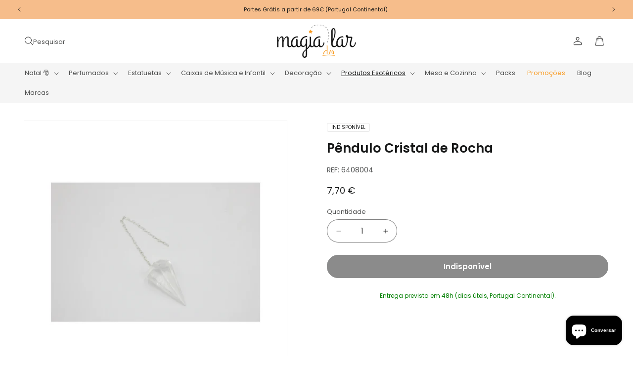

--- FILE ---
content_type: text/html; charset=utf-8
request_url: https://magiadolar.pt/collections/produtos-esotericos-pedras-e-minerais-pendulos/products/pendulo-cristal-de-rocha
body_size: 42289
content:
<!doctype html>
<html class="js" lang="pt-PT">
  <head>
    <meta name="google-site-verification" content="_w-GJH7_bWQP0Y6tgpYH142rjjNfQE4PII4kBA9RedE" />

    <meta charset="utf-8">
    <meta http-equiv="X-UA-Compatible" content="IE=edge">
    <meta name="viewport" content="width=device-width,initial-scale=1">
    <meta name="theme-color" content="">
    <link rel="canonical" href="https://magiadolar.pt/products/pendulo-cristal-de-rocha"><link rel="icon" type="image/png" href="//magiadolar.pt/cdn/shop/files/favicon_magiadolar.png?crop=center&height=32&v=1639415737&width=32"><link rel="preconnect" href="https://fonts.shopifycdn.com" crossorigin><title>
      Pêndulo Cristal de Rocha
 &ndash; Magia do Lar</title>

    
      <meta name="description" content="O pêndulo é uma ferramenta espiritual com a qual se pode responder a perguntas “da vida”: um pequeno peso feito de minerais naturais que reagem à energia vital do ser humano.">
    

    

<meta property="og:site_name" content="Magia do Lar">
<meta property="og:url" content="https://magiadolar.pt/products/pendulo-cristal-de-rocha">
<meta property="og:title" content="Pêndulo Cristal de Rocha">
<meta property="og:type" content="product">
<meta property="og:description" content="O pêndulo é uma ferramenta espiritual com a qual se pode responder a perguntas “da vida”: um pequeno peso feito de minerais naturais que reagem à energia vital do ser humano."><meta property="og:image" content="http://magiadolar.pt/cdn/shop/products/untitled-13_2a0031e2-5ffe-456a-a517-87da7025281f.jpg?v=1642424569">
  <meta property="og:image:secure_url" content="https://magiadolar.pt/cdn/shop/products/untitled-13_2a0031e2-5ffe-456a-a517-87da7025281f.jpg?v=1642424569">
  <meta property="og:image:width" content="1000">
  <meta property="og:image:height" content="1000"><meta property="og:price:amount" content="7,70">
  <meta property="og:price:currency" content="EUR"><meta name="twitter:card" content="summary_large_image">
<meta name="twitter:title" content="Pêndulo Cristal de Rocha">
<meta name="twitter:description" content="O pêndulo é uma ferramenta espiritual com a qual se pode responder a perguntas “da vida”: um pequeno peso feito de minerais naturais que reagem à energia vital do ser humano.">


    <script src="//magiadolar.pt/cdn/shop/t/33/assets/constants.js?v=132983761750457495441729090630" defer="defer"></script>
    <script src="//magiadolar.pt/cdn/shop/t/33/assets/pubsub.js?v=158357773527763999511729090630" defer="defer"></script>
    <script src="//magiadolar.pt/cdn/shop/t/33/assets/global.js?v=88558128918567037191729090630" defer="defer"></script><script src="//magiadolar.pt/cdn/shop/t/33/assets/animations.js?v=88693664871331136111729090629" defer="defer"></script><script>window.performance && window.performance.mark && window.performance.mark('shopify.content_for_header.start');</script><meta name="facebook-domain-verification" content="q1zpzzizl1aq9o4e655wyi2816113q">
<meta name="facebook-domain-verification" content="rd0f088i11sl7r5lwir8erle8or47g">
<meta name="google-site-verification" content="TBa8xcA_hrB3spneVA9rbNYV9hzpq3A7dyPuhw8edZs">
<meta name="google-site-verification" content="VPi-wt3p6INdcMlGYSpQtMb4DybA9EJwjbJ8piVUCmI">
<meta id="shopify-digital-wallet" name="shopify-digital-wallet" content="/61348020463/digital_wallets/dialog">
<link rel="alternate" hreflang="x-default" href="https://magiadolar.pt/products/pendulo-cristal-de-rocha">
<link rel="alternate" hreflang="en" href="https://magiadolar.pt/en/products/pendulo-cristal-de-rocha">
<link rel="alternate" hreflang="es" href="https://magiadolar.pt/es/products/pendulo-cristal-de-rocha">
<link rel="alternate" type="application/json+oembed" href="https://magiadolar.pt/products/pendulo-cristal-de-rocha.oembed">
<script async="async" src="/checkouts/internal/preloads.js?locale=pt-PT"></script>
<script id="shopify-features" type="application/json">{"accessToken":"ae4cc0910a8aa2b92d987a17b069871b","betas":["rich-media-storefront-analytics"],"domain":"magiadolar.pt","predictiveSearch":true,"shopId":61348020463,"locale":"pt-pt"}</script>
<script>var Shopify = Shopify || {};
Shopify.shop = "magiadolar.myshopify.com";
Shopify.locale = "pt-PT";
Shopify.currency = {"active":"EUR","rate":"1.0"};
Shopify.country = "PT";
Shopify.theme = {"name":"Basicamente Commerce","id":166430802249,"schema_name":"BDCA Quick","schema_version":"2.0","theme_store_id":null,"role":"main"};
Shopify.theme.handle = "null";
Shopify.theme.style = {"id":null,"handle":null};
Shopify.cdnHost = "magiadolar.pt/cdn";
Shopify.routes = Shopify.routes || {};
Shopify.routes.root = "/";</script>
<script type="module">!function(o){(o.Shopify=o.Shopify||{}).modules=!0}(window);</script>
<script>!function(o){function n(){var o=[];function n(){o.push(Array.prototype.slice.apply(arguments))}return n.q=o,n}var t=o.Shopify=o.Shopify||{};t.loadFeatures=n(),t.autoloadFeatures=n()}(window);</script>
<script id="shop-js-analytics" type="application/json">{"pageType":"product"}</script>
<script defer="defer" async type="module" src="//magiadolar.pt/cdn/shopifycloud/shop-js/modules/v2/client.init-shop-cart-sync_D7l2hM3l.pt-PT.esm.js"></script>
<script defer="defer" async type="module" src="//magiadolar.pt/cdn/shopifycloud/shop-js/modules/v2/chunk.common_DsjHUg4h.esm.js"></script>
<script type="module">
  await import("//magiadolar.pt/cdn/shopifycloud/shop-js/modules/v2/client.init-shop-cart-sync_D7l2hM3l.pt-PT.esm.js");
await import("//magiadolar.pt/cdn/shopifycloud/shop-js/modules/v2/chunk.common_DsjHUg4h.esm.js");

  window.Shopify.SignInWithShop?.initShopCartSync?.({"fedCMEnabled":true,"windoidEnabled":true});

</script>
<script>(function() {
  var isLoaded = false;
  function asyncLoad() {
    if (isLoaded) return;
    isLoaded = true;
    var urls = ["https:\/\/ecommplugins-scripts.trustpilot.com\/v2.1\/js\/header.min.js?settings=eyJrZXkiOiJDTUVMTUtRR3lRUUNXOFA2IiwicyI6InNrdSJ9\u0026shop=magiadolar.myshopify.com","https:\/\/ecommplugins-trustboxsettings.trustpilot.com\/magiadolar.myshopify.com.js?settings=1733415366264\u0026shop=magiadolar.myshopify.com","https:\/\/widget.trustpilot.com\/bootstrap\/v5\/tp.widget.sync.bootstrap.min.js?shop=magiadolar.myshopify.com"];
    for (var i = 0; i < urls.length; i++) {
      var s = document.createElement('script');
      s.type = 'text/javascript';
      s.async = true;
      s.src = urls[i];
      var x = document.getElementsByTagName('script')[0];
      x.parentNode.insertBefore(s, x);
    }
  };
  if(window.attachEvent) {
    window.attachEvent('onload', asyncLoad);
  } else {
    window.addEventListener('load', asyncLoad, false);
  }
})();</script>
<script id="__st">var __st={"a":61348020463,"offset":0,"reqid":"8f4092fb-5f18-48d4-8bb4-750dcb25f04c-1767273777","pageurl":"magiadolar.pt\/collections\/produtos-esotericos-pedras-e-minerais-pendulos\/products\/pendulo-cristal-de-rocha","u":"344b76076fb8","p":"product","rtyp":"product","rid":7526415433967};</script>
<script>window.ShopifyPaypalV4VisibilityTracking = true;</script>
<script id="captcha-bootstrap">!function(){'use strict';const t='contact',e='account',n='new_comment',o=[[t,t],['blogs',n],['comments',n],[t,'customer']],c=[[e,'customer_login'],[e,'guest_login'],[e,'recover_customer_password'],[e,'create_customer']],r=t=>t.map((([t,e])=>`form[action*='/${t}']:not([data-nocaptcha='true']) input[name='form_type'][value='${e}']`)).join(','),a=t=>()=>t?[...document.querySelectorAll(t)].map((t=>t.form)):[];function s(){const t=[...o],e=r(t);return a(e)}const i='password',u='form_key',d=['recaptcha-v3-token','g-recaptcha-response','h-captcha-response',i],f=()=>{try{return window.sessionStorage}catch{return}},m='__shopify_v',_=t=>t.elements[u];function p(t,e,n=!1){try{const o=window.sessionStorage,c=JSON.parse(o.getItem(e)),{data:r}=function(t){const{data:e,action:n}=t;return t[m]||n?{data:e,action:n}:{data:t,action:n}}(c);for(const[e,n]of Object.entries(r))t.elements[e]&&(t.elements[e].value=n);n&&o.removeItem(e)}catch(o){console.error('form repopulation failed',{error:o})}}const l='form_type',E='cptcha';function T(t){t.dataset[E]=!0}const w=window,h=w.document,L='Shopify',v='ce_forms',y='captcha';let A=!1;((t,e)=>{const n=(g='f06e6c50-85a8-45c8-87d0-21a2b65856fe',I='https://cdn.shopify.com/shopifycloud/storefront-forms-hcaptcha/ce_storefront_forms_captcha_hcaptcha.v1.5.2.iife.js',D={infoText:'Protegido por hCaptcha',privacyText:'Privacidade',termsText:'Termos'},(t,e,n)=>{const o=w[L][v],c=o.bindForm;if(c)return c(t,g,e,D).then(n);var r;o.q.push([[t,g,e,D],n]),r=I,A||(h.body.append(Object.assign(h.createElement('script'),{id:'captcha-provider',async:!0,src:r})),A=!0)});var g,I,D;w[L]=w[L]||{},w[L][v]=w[L][v]||{},w[L][v].q=[],w[L][y]=w[L][y]||{},w[L][y].protect=function(t,e){n(t,void 0,e),T(t)},Object.freeze(w[L][y]),function(t,e,n,w,h,L){const[v,y,A,g]=function(t,e,n){const i=e?o:[],u=t?c:[],d=[...i,...u],f=r(d),m=r(i),_=r(d.filter((([t,e])=>n.includes(e))));return[a(f),a(m),a(_),s()]}(w,h,L),I=t=>{const e=t.target;return e instanceof HTMLFormElement?e:e&&e.form},D=t=>v().includes(t);t.addEventListener('submit',(t=>{const e=I(t);if(!e)return;const n=D(e)&&!e.dataset.hcaptchaBound&&!e.dataset.recaptchaBound,o=_(e),c=g().includes(e)&&(!o||!o.value);(n||c)&&t.preventDefault(),c&&!n&&(function(t){try{if(!f())return;!function(t){const e=f();if(!e)return;const n=_(t);if(!n)return;const o=n.value;o&&e.removeItem(o)}(t);const e=Array.from(Array(32),(()=>Math.random().toString(36)[2])).join('');!function(t,e){_(t)||t.append(Object.assign(document.createElement('input'),{type:'hidden',name:u})),t.elements[u].value=e}(t,e),function(t,e){const n=f();if(!n)return;const o=[...t.querySelectorAll(`input[type='${i}']`)].map((({name:t})=>t)),c=[...d,...o],r={};for(const[a,s]of new FormData(t).entries())c.includes(a)||(r[a]=s);n.setItem(e,JSON.stringify({[m]:1,action:t.action,data:r}))}(t,e)}catch(e){console.error('failed to persist form',e)}}(e),e.submit())}));const S=(t,e)=>{t&&!t.dataset[E]&&(n(t,e.some((e=>e===t))),T(t))};for(const o of['focusin','change'])t.addEventListener(o,(t=>{const e=I(t);D(e)&&S(e,y())}));const B=e.get('form_key'),M=e.get(l),P=B&&M;t.addEventListener('DOMContentLoaded',(()=>{const t=y();if(P)for(const e of t)e.elements[l].value===M&&p(e,B);[...new Set([...A(),...v().filter((t=>'true'===t.dataset.shopifyCaptcha))])].forEach((e=>S(e,t)))}))}(h,new URLSearchParams(w.location.search),n,t,e,['guest_login'])})(!0,!0)}();</script>
<script integrity="sha256-4kQ18oKyAcykRKYeNunJcIwy7WH5gtpwJnB7kiuLZ1E=" data-source-attribution="shopify.loadfeatures" defer="defer" src="//magiadolar.pt/cdn/shopifycloud/storefront/assets/storefront/load_feature-a0a9edcb.js" crossorigin="anonymous"></script>
<script data-source-attribution="shopify.dynamic_checkout.dynamic.init">var Shopify=Shopify||{};Shopify.PaymentButton=Shopify.PaymentButton||{isStorefrontPortableWallets:!0,init:function(){window.Shopify.PaymentButton.init=function(){};var t=document.createElement("script");t.src="https://magiadolar.pt/cdn/shopifycloud/portable-wallets/latest/portable-wallets.pt-pt.js",t.type="module",document.head.appendChild(t)}};
</script>
<script data-source-attribution="shopify.dynamic_checkout.buyer_consent">
  function portableWalletsHideBuyerConsent(e){var t=document.getElementById("shopify-buyer-consent"),n=document.getElementById("shopify-subscription-policy-button");t&&n&&(t.classList.add("hidden"),t.setAttribute("aria-hidden","true"),n.removeEventListener("click",e))}function portableWalletsShowBuyerConsent(e){var t=document.getElementById("shopify-buyer-consent"),n=document.getElementById("shopify-subscription-policy-button");t&&n&&(t.classList.remove("hidden"),t.removeAttribute("aria-hidden"),n.addEventListener("click",e))}window.Shopify?.PaymentButton&&(window.Shopify.PaymentButton.hideBuyerConsent=portableWalletsHideBuyerConsent,window.Shopify.PaymentButton.showBuyerConsent=portableWalletsShowBuyerConsent);
</script>
<script data-source-attribution="shopify.dynamic_checkout.cart.bootstrap">document.addEventListener("DOMContentLoaded",(function(){function t(){return document.querySelector("shopify-accelerated-checkout-cart, shopify-accelerated-checkout")}if(t())Shopify.PaymentButton.init();else{new MutationObserver((function(e,n){t()&&(Shopify.PaymentButton.init(),n.disconnect())})).observe(document.body,{childList:!0,subtree:!0})}}));
</script>
<script id='scb4127' type='text/javascript' async='' src='https://magiadolar.pt/cdn/shopifycloud/privacy-banner/storefront-banner.js'></script><script id="sections-script" data-sections="header" defer="defer" src="//magiadolar.pt/cdn/shop/t/33/compiled_assets/scripts.js?9196"></script>
<script>window.performance && window.performance.mark && window.performance.mark('shopify.content_for_header.end');</script>


    <style data-shopify>
      @font-face {
  font-family: Poppins;
  font-weight: 400;
  font-style: normal;
  font-display: swap;
  src: url("//magiadolar.pt/cdn/fonts/poppins/poppins_n4.0ba78fa5af9b0e1a374041b3ceaadf0a43b41362.woff2") format("woff2"),
       url("//magiadolar.pt/cdn/fonts/poppins/poppins_n4.214741a72ff2596839fc9760ee7a770386cf16ca.woff") format("woff");
}

      @font-face {
  font-family: Poppins;
  font-weight: 700;
  font-style: normal;
  font-display: swap;
  src: url("//magiadolar.pt/cdn/fonts/poppins/poppins_n7.56758dcf284489feb014a026f3727f2f20a54626.woff2") format("woff2"),
       url("//magiadolar.pt/cdn/fonts/poppins/poppins_n7.f34f55d9b3d3205d2cd6f64955ff4b36f0cfd8da.woff") format("woff");
}

      @font-face {
  font-family: Poppins;
  font-weight: 400;
  font-style: italic;
  font-display: swap;
  src: url("//magiadolar.pt/cdn/fonts/poppins/poppins_i4.846ad1e22474f856bd6b81ba4585a60799a9f5d2.woff2") format("woff2"),
       url("//magiadolar.pt/cdn/fonts/poppins/poppins_i4.56b43284e8b52fc64c1fd271f289a39e8477e9ec.woff") format("woff");
}

      @font-face {
  font-family: Poppins;
  font-weight: 700;
  font-style: italic;
  font-display: swap;
  src: url("//magiadolar.pt/cdn/fonts/poppins/poppins_i7.42fd71da11e9d101e1e6c7932199f925f9eea42d.woff2") format("woff2"),
       url("//magiadolar.pt/cdn/fonts/poppins/poppins_i7.ec8499dbd7616004e21155106d13837fff4cf556.woff") format("woff");
}

      @font-face {
  font-family: Poppins;
  font-weight: 600;
  font-style: normal;
  font-display: swap;
  src: url("//magiadolar.pt/cdn/fonts/poppins/poppins_n6.aa29d4918bc243723d56b59572e18228ed0786f6.woff2") format("woff2"),
       url("//magiadolar.pt/cdn/fonts/poppins/poppins_n6.5f815d845fe073750885d5b7e619ee00e8111208.woff") format("woff");
}


      
        :root,
        .color-scheme-1 {
          --color-background: 255,255,255;
        
          --gradient-background: #ffffff;
        

        

        --color-foreground: 22,23,23;
        --color-background-contrast: 191,191,191;
        --color-shadow: 18,18,18;
        --color-button: 22,23,23;
        --color-button-text: 255,255,255;
        --color-secondary-button: 255,255,255;
        --color-secondary-button-text: 22,23,23;
        --color-link: 22,23,23;
        --color-badge-foreground: 22,23,23;
        --color-badge-background: 255,255,255;
        --color-badge-border: 22,23,23;
        --payment-terms-background-color: rgb(255 255 255);
      }
      
        
        .color-scheme-2 {
          --color-background: 245,245,245;
        
          --gradient-background: #f5f5f5;
        

        

        --color-foreground: 22,23,23;
        --color-background-contrast: 181,181,181;
        --color-shadow: 18,18,18;
        --color-button: 22,23,23;
        --color-button-text: 245,245,245;
        --color-secondary-button: 245,245,245;
        --color-secondary-button-text: 22,23,23;
        --color-link: 22,23,23;
        --color-badge-foreground: 22,23,23;
        --color-badge-background: 245,245,245;
        --color-badge-border: 22,23,23;
        --payment-terms-background-color: rgb(245 245 245);
      }
      
        
        .color-scheme-3 {
          --color-background: 249,155,36;
        
          --gradient-background: #f99b24;
        

        

        --color-foreground: 255,255,255;
        --color-background-contrast: 153,87,4;
        --color-shadow: 18,18,18;
        --color-button: 255,255,255;
        --color-button-text: 249,155,36;
        --color-secondary-button: 249,155,36;
        --color-secondary-button-text: 255,255,255;
        --color-link: 255,255,255;
        --color-badge-foreground: 255,255,255;
        --color-badge-background: 249,155,36;
        --color-badge-border: 255,255,255;
        --payment-terms-background-color: rgb(249 155 36);
      }
      
        
        .color-scheme-4 {
          --color-background: 255,255,255;
        
          --gradient-background: #ffffff;
        

        

        --color-foreground: 249,155,36;
        --color-background-contrast: 191,191,191;
        --color-shadow: 18,18,18;
        --color-button: 255,255,255;
        --color-button-text: 249,155,36;
        --color-secondary-button: 255,255,255;
        --color-secondary-button-text: 249,155,36;
        --color-link: 249,155,36;
        --color-badge-foreground: 249,155,36;
        --color-badge-background: 255,255,255;
        --color-badge-border: 249,155,36;
        --payment-terms-background-color: rgb(255 255 255);
      }
      
        
        .color-scheme-5 {
          --color-background: 22,23,23;
        
          --gradient-background: #161717;
        

        

        --color-foreground: 255,255,255;
        --color-background-contrast: 148,152,152;
        --color-shadow: 18,18,18;
        --color-button: 255,255,255;
        --color-button-text: 22,23,23;
        --color-secondary-button: 22,23,23;
        --color-secondary-button-text: 255,255,255;
        --color-link: 255,255,255;
        --color-badge-foreground: 255,255,255;
        --color-badge-background: 22,23,23;
        --color-badge-border: 255,255,255;
        --payment-terms-background-color: rgb(22 23 23);
      }
      
        
        .color-scheme-39a9a422-28d1-44fd-968b-b1d60c5783f1 {
          --color-background: 22,23,23;
        
          --gradient-background: #161717;
        

        

        --color-foreground: 255,255,255;
        --color-background-contrast: 148,152,152;
        --color-shadow: 18,18,18;
        --color-button: 249,155,36;
        --color-button-text: 255,255,255;
        --color-secondary-button: 22,23,23;
        --color-secondary-button-text: 249,155,36;
        --color-link: 249,155,36;
        --color-badge-foreground: 255,255,255;
        --color-badge-background: 22,23,23;
        --color-badge-border: 255,255,255;
        --payment-terms-background-color: rgb(22 23 23);
      }
      
        
        .color-scheme-ea9ae233-c0dd-4b9a-abbe-78d808d6f216 {
          --color-background: 255,255,255;
        
          --gradient-background: #ffffff;
        

        

        --color-foreground: 22,23,23;
        --color-background-contrast: 191,191,191;
        --color-shadow: 18,18,18;
        --color-button: 249,155,36;
        --color-button-text: 255,255,255;
        --color-secondary-button: 255,255,255;
        --color-secondary-button-text: 249,155,36;
        --color-link: 249,155,36;
        --color-badge-foreground: 22,23,23;
        --color-badge-background: 255,255,255;
        --color-badge-border: 22,23,23;
        --payment-terms-background-color: rgb(255 255 255);
      }
      
        
        .color-scheme-632a2ca9-5db0-4599-9804-87b4ed615741 {
          --color-background: 234,67,53;
        
          --gradient-background: #ea4335;
        

        

        --color-foreground: 255,255,255;
        --color-background-contrast: 144,25,15;
        --color-shadow: 18,18,18;
        --color-button: 255,255,255;
        --color-button-text: 234,67,53;
        --color-secondary-button: 234,67,53;
        --color-secondary-button-text: 255,255,255;
        --color-link: 255,255,255;
        --color-badge-foreground: 255,255,255;
        --color-badge-background: 234,67,53;
        --color-badge-border: 255,255,255;
        --payment-terms-background-color: rgb(234 67 53);
      }
      
        
        .color-scheme-83f4258b-e6fb-44f1-a148-fa75c829a88d {
          --color-background: 106,106,106;
        
          --gradient-background: #6a6a6a;
        

        

        --color-foreground: 255,255,255;
        --color-background-contrast: 42,42,42;
        --color-shadow: 18,18,18;
        --color-button: 255,255,255;
        --color-button-text: 106,106,106;
        --color-secondary-button: 106,106,106;
        --color-secondary-button-text: 255,255,255;
        --color-link: 255,255,255;
        --color-badge-foreground: 255,255,255;
        --color-badge-background: 106,106,106;
        --color-badge-border: 255,255,255;
        --payment-terms-background-color: rgb(106 106 106);
      }
      
        
        .color-scheme-e4528f97-42f7-4fd1-b02a-caf6cd62926e {
          --color-background: 246,189,139;
        
          --gradient-background: #f6bd8b;
        

        

        --color-foreground: 22,23,23;
        --color-background-contrast: 237,122,21;
        --color-shadow: 18,18,18;
        --color-button: 255,255,255;
        --color-button-text: 123,168,180;
        --color-secondary-button: 246,189,139;
        --color-secondary-button-text: 255,255,255;
        --color-link: 255,255,255;
        --color-badge-foreground: 22,23,23;
        --color-badge-background: 246,189,139;
        --color-badge-border: 22,23,23;
        --payment-terms-background-color: rgb(246 189 139);
      }
      
        
        .color-scheme-f6cbb858-163e-4d2e-a734-41d0cf8556f4 {
          --color-background: 53,72,86;
        
          --gradient-background: #354856;
        

        

        --color-foreground: 255,255,255;
        --color-background-contrast: 4,6,7;
        --color-shadow: 18,18,18;
        --color-button: 255,255,255;
        --color-button-text: 53,72,86;
        --color-secondary-button: 53,72,86;
        --color-secondary-button-text: 255,255,255;
        --color-link: 255,255,255;
        --color-badge-foreground: 255,255,255;
        --color-badge-background: 53,72,86;
        --color-badge-border: 255,255,255;
        --payment-terms-background-color: rgb(53 72 86);
      }
      

      body, .color-scheme-1, .color-scheme-2, .color-scheme-3, .color-scheme-4, .color-scheme-5, .color-scheme-39a9a422-28d1-44fd-968b-b1d60c5783f1, .color-scheme-ea9ae233-c0dd-4b9a-abbe-78d808d6f216, .color-scheme-632a2ca9-5db0-4599-9804-87b4ed615741, .color-scheme-83f4258b-e6fb-44f1-a148-fa75c829a88d, .color-scheme-e4528f97-42f7-4fd1-b02a-caf6cd62926e, .color-scheme-f6cbb858-163e-4d2e-a734-41d0cf8556f4 {
        color: rgba(var(--color-foreground), 0.75);
        background-color: rgb(var(--color-background));
      }

      :root {
        --font-body-family: Poppins, sans-serif;
        --font-body-style: normal;
        --font-body-weight: 400;
        --font-body-weight-bold: 700;

        --font-heading-family: Poppins, sans-serif;
        --font-heading-style: normal;
        --font-heading-weight: 600;

        --font-body-scale: 1.0;
        --font-heading-scale: 1.0;

        --media-padding: px;
        --media-border-opacity: 0.05;
        --media-border-width: 1px;
        --media-radius: 0px;
        --media-shadow-opacity: 0.0;
        --media-shadow-horizontal-offset: 0px;
        --media-shadow-vertical-offset: 4px;
        --media-shadow-blur-radius: 5px;
        --media-shadow-visible: 0;

        --page-width: 160rem;
        --page-width-margin: 0rem;

        --product-card-image-padding: 0.0rem;
        --product-card-corner-radius: 0.0rem;
        --product-card-text-alignment: left;
        --product-card-border-width: 0.0rem;
        --product-card-border-opacity: 0.1;
        --product-card-shadow-opacity: 0.0;
        --product-card-shadow-visible: 0;
        --product-card-shadow-horizontal-offset: 0.0rem;
        --product-card-shadow-vertical-offset: 0.4rem;
        --product-card-shadow-blur-radius: 0.5rem;

        --collection-card-image-padding: 0.0rem;
        --collection-card-corner-radius: 0.0rem;
        --collection-card-text-alignment: left;
        --collection-card-border-width: 0.0rem;
        --collection-card-border-opacity: 0.1;
        --collection-card-shadow-opacity: 0.0;
        --collection-card-shadow-visible: 0;
        --collection-card-shadow-horizontal-offset: 0.0rem;
        --collection-card-shadow-vertical-offset: 0.4rem;
        --collection-card-shadow-blur-radius: 0.5rem;

        --blog-card-image-padding: 0.0rem;
        --blog-card-corner-radius: 0.0rem;
        --blog-card-text-alignment: left;
        --blog-card-border-width: 0.0rem;
        --blog-card-border-opacity: 0.1;
        --blog-card-shadow-opacity: 0.0;
        --blog-card-shadow-visible: 0;
        --blog-card-shadow-horizontal-offset: 0.0rem;
        --blog-card-shadow-vertical-offset: 0.4rem;
        --blog-card-shadow-blur-radius: 0.5rem;

        --badge-corner-radius: 0.4rem;

        --popup-border-width: 1px;
        --popup-border-opacity: 0.1;
        --popup-corner-radius: 0px;
        --popup-shadow-opacity: 0.05;
        --popup-shadow-horizontal-offset: 0px;
        --popup-shadow-vertical-offset: 4px;
        --popup-shadow-blur-radius: 5px;

        --drawer-border-width: 1px;
        --drawer-border-opacity: 0.1;
        --drawer-shadow-opacity: 0.0;
        --drawer-shadow-horizontal-offset: 0px;
        --drawer-shadow-vertical-offset: 4px;
        --drawer-shadow-blur-radius: 5px;

        --spacing-sections-desktop: 0px;
        --spacing-sections-mobile: 0px;

        --grid-desktop-vertical-spacing: 4px;
        --grid-desktop-horizontal-spacing: 4px;
        --grid-mobile-vertical-spacing: 2px;
        --grid-mobile-horizontal-spacing: 2px;

        --text-boxes-border-opacity: 0.1;
        --text-boxes-border-width: 0px;
        --text-boxes-radius: 0px;
        --text-boxes-shadow-opacity: 0.0;
        --text-boxes-shadow-visible: 0;
        --text-boxes-shadow-horizontal-offset: 0px;
        --text-boxes-shadow-vertical-offset: 4px;
        --text-boxes-shadow-blur-radius: 5px;

        --buttons-radius: 24px;
        --buttons-radius-outset: 25px;
        --buttons-border-width: 1px;
        --buttons-border-opacity: 1.0;
        --buttons-shadow-opacity: 0.0;
        --buttons-shadow-visible: 0;
        --buttons-shadow-horizontal-offset: 0px;
        --buttons-shadow-vertical-offset: 4px;
        --buttons-shadow-blur-radius: 5px;
        --buttons-border-offset: 0.3px;

        --inputs-radius: 24px;
        --inputs-border-width: 1px;
        --inputs-border-opacity: 0.55;
        --inputs-shadow-opacity: 0.0;
        --inputs-shadow-horizontal-offset: 0px;
        --inputs-margin-offset: 0px;
        --inputs-shadow-vertical-offset: 4px;
        --inputs-shadow-blur-radius: 5px;
        --inputs-radius-outset: 25px;

        --variant-pills-radius: 20px;
        --variant-pills-border-width: 1px;
        --variant-pills-border-opacity: 0.55;
        --variant-pills-shadow-opacity: 0.0;
        --variant-pills-shadow-horizontal-offset: 0px;
        --variant-pills-shadow-vertical-offset: 4px;
        --variant-pills-shadow-blur-radius: 5px;
      }

      *,
      *::before,
      *::after {
        box-sizing: inherit;
      }

      html {
        box-sizing: border-box;
        font-size: calc(var(--font-body-scale) * 62.5%);
        height: 100%;
      }

      body {
        display: grid;
        grid-template-rows: auto auto 1fr auto;
        grid-template-columns: 100%;
        min-height: 100%;
        margin: 0;
        font-size: 1.5rem;
        line-height: calc(1 + 0.8 / var(--font-body-scale));
        font-family: var(--font-body-family);
        font-style: var(--font-body-style);
        font-weight: var(--font-body-weight);
      }

      @media screen and (min-width: 750px) {
        body {
          font-size: 1.4rem;
        }
      }
    </style>

    <link href="//magiadolar.pt/cdn/shop/t/33/assets/base.css?v=21879307758460116621761134127" rel="stylesheet" type="text/css" media="all" />

      <link rel="preload" as="font" href="//magiadolar.pt/cdn/fonts/poppins/poppins_n4.0ba78fa5af9b0e1a374041b3ceaadf0a43b41362.woff2" type="font/woff2" crossorigin>
      

      <link rel="preload" as="font" href="//magiadolar.pt/cdn/fonts/poppins/poppins_n6.aa29d4918bc243723d56b59572e18228ed0786f6.woff2" type="font/woff2" crossorigin>
      
<link href="//magiadolar.pt/cdn/shop/t/33/assets/component-localization-form.css?v=120620094879297847921729090629" rel="stylesheet" type="text/css" media="all" />
      <script src="//magiadolar.pt/cdn/shop/t/33/assets/localization-form.js?v=144176611646395275351729090630" defer="defer"></script><link
        rel="stylesheet"
        href="//magiadolar.pt/cdn/shop/t/33/assets/component-predictive-search.css?v=153258047654009260711729500522"
        media="print"
        onload="this.media='all'"
      ><script>
      if (Shopify.designMode) {
        document.documentElement.classList.add('shopify-design-mode');
      }
    </script>
  <script src="https://cdn.shopify.com/extensions/7bc9bb47-adfa-4267-963e-cadee5096caf/inbox-1252/assets/inbox-chat-loader.js" type="text/javascript" defer="defer"></script>
<link href="https://monorail-edge.shopifysvc.com" rel="dns-prefetch">
<script>(function(){if ("sendBeacon" in navigator && "performance" in window) {try {var session_token_from_headers = performance.getEntriesByType('navigation')[0].serverTiming.find(x => x.name == '_s').description;} catch {var session_token_from_headers = undefined;}var session_cookie_matches = document.cookie.match(/_shopify_s=([^;]*)/);var session_token_from_cookie = session_cookie_matches && session_cookie_matches.length === 2 ? session_cookie_matches[1] : "";var session_token = session_token_from_headers || session_token_from_cookie || "";function handle_abandonment_event(e) {var entries = performance.getEntries().filter(function(entry) {return /monorail-edge.shopifysvc.com/.test(entry.name);});if (!window.abandonment_tracked && entries.length === 0) {window.abandonment_tracked = true;var currentMs = Date.now();var navigation_start = performance.timing.navigationStart;var payload = {shop_id: 61348020463,url: window.location.href,navigation_start,duration: currentMs - navigation_start,session_token,page_type: "product"};window.navigator.sendBeacon("https://monorail-edge.shopifysvc.com/v1/produce", JSON.stringify({schema_id: "online_store_buyer_site_abandonment/1.1",payload: payload,metadata: {event_created_at_ms: currentMs,event_sent_at_ms: currentMs}}));}}window.addEventListener('pagehide', handle_abandonment_event);}}());</script>
<script id="web-pixels-manager-setup">(function e(e,d,r,n,o){if(void 0===o&&(o={}),!Boolean(null===(a=null===(i=window.Shopify)||void 0===i?void 0:i.analytics)||void 0===a?void 0:a.replayQueue)){var i,a;window.Shopify=window.Shopify||{};var t=window.Shopify;t.analytics=t.analytics||{};var s=t.analytics;s.replayQueue=[],s.publish=function(e,d,r){return s.replayQueue.push([e,d,r]),!0};try{self.performance.mark("wpm:start")}catch(e){}var l=function(){var e={modern:/Edge?\/(1{2}[4-9]|1[2-9]\d|[2-9]\d{2}|\d{4,})\.\d+(\.\d+|)|Firefox\/(1{2}[4-9]|1[2-9]\d|[2-9]\d{2}|\d{4,})\.\d+(\.\d+|)|Chrom(ium|e)\/(9{2}|\d{3,})\.\d+(\.\d+|)|(Maci|X1{2}).+ Version\/(15\.\d+|(1[6-9]|[2-9]\d|\d{3,})\.\d+)([,.]\d+|)( \(\w+\)|)( Mobile\/\w+|) Safari\/|Chrome.+OPR\/(9{2}|\d{3,})\.\d+\.\d+|(CPU[ +]OS|iPhone[ +]OS|CPU[ +]iPhone|CPU IPhone OS|CPU iPad OS)[ +]+(15[._]\d+|(1[6-9]|[2-9]\d|\d{3,})[._]\d+)([._]\d+|)|Android:?[ /-](13[3-9]|1[4-9]\d|[2-9]\d{2}|\d{4,})(\.\d+|)(\.\d+|)|Android.+Firefox\/(13[5-9]|1[4-9]\d|[2-9]\d{2}|\d{4,})\.\d+(\.\d+|)|Android.+Chrom(ium|e)\/(13[3-9]|1[4-9]\d|[2-9]\d{2}|\d{4,})\.\d+(\.\d+|)|SamsungBrowser\/([2-9]\d|\d{3,})\.\d+/,legacy:/Edge?\/(1[6-9]|[2-9]\d|\d{3,})\.\d+(\.\d+|)|Firefox\/(5[4-9]|[6-9]\d|\d{3,})\.\d+(\.\d+|)|Chrom(ium|e)\/(5[1-9]|[6-9]\d|\d{3,})\.\d+(\.\d+|)([\d.]+$|.*Safari\/(?![\d.]+ Edge\/[\d.]+$))|(Maci|X1{2}).+ Version\/(10\.\d+|(1[1-9]|[2-9]\d|\d{3,})\.\d+)([,.]\d+|)( \(\w+\)|)( Mobile\/\w+|) Safari\/|Chrome.+OPR\/(3[89]|[4-9]\d|\d{3,})\.\d+\.\d+|(CPU[ +]OS|iPhone[ +]OS|CPU[ +]iPhone|CPU IPhone OS|CPU iPad OS)[ +]+(10[._]\d+|(1[1-9]|[2-9]\d|\d{3,})[._]\d+)([._]\d+|)|Android:?[ /-](13[3-9]|1[4-9]\d|[2-9]\d{2}|\d{4,})(\.\d+|)(\.\d+|)|Mobile Safari.+OPR\/([89]\d|\d{3,})\.\d+\.\d+|Android.+Firefox\/(13[5-9]|1[4-9]\d|[2-9]\d{2}|\d{4,})\.\d+(\.\d+|)|Android.+Chrom(ium|e)\/(13[3-9]|1[4-9]\d|[2-9]\d{2}|\d{4,})\.\d+(\.\d+|)|Android.+(UC? ?Browser|UCWEB|U3)[ /]?(15\.([5-9]|\d{2,})|(1[6-9]|[2-9]\d|\d{3,})\.\d+)\.\d+|SamsungBrowser\/(5\.\d+|([6-9]|\d{2,})\.\d+)|Android.+MQ{2}Browser\/(14(\.(9|\d{2,})|)|(1[5-9]|[2-9]\d|\d{3,})(\.\d+|))(\.\d+|)|K[Aa][Ii]OS\/(3\.\d+|([4-9]|\d{2,})\.\d+)(\.\d+|)/},d=e.modern,r=e.legacy,n=navigator.userAgent;return n.match(d)?"modern":n.match(r)?"legacy":"unknown"}(),u="modern"===l?"modern":"legacy",c=(null!=n?n:{modern:"",legacy:""})[u],f=function(e){return[e.baseUrl,"/wpm","/b",e.hashVersion,"modern"===e.buildTarget?"m":"l",".js"].join("")}({baseUrl:d,hashVersion:r,buildTarget:u}),m=function(e){var d=e.version,r=e.bundleTarget,n=e.surface,o=e.pageUrl,i=e.monorailEndpoint;return{emit:function(e){var a=e.status,t=e.errorMsg,s=(new Date).getTime(),l=JSON.stringify({metadata:{event_sent_at_ms:s},events:[{schema_id:"web_pixels_manager_load/3.1",payload:{version:d,bundle_target:r,page_url:o,status:a,surface:n,error_msg:t},metadata:{event_created_at_ms:s}}]});if(!i)return console&&console.warn&&console.warn("[Web Pixels Manager] No Monorail endpoint provided, skipping logging."),!1;try{return self.navigator.sendBeacon.bind(self.navigator)(i,l)}catch(e){}var u=new XMLHttpRequest;try{return u.open("POST",i,!0),u.setRequestHeader("Content-Type","text/plain"),u.send(l),!0}catch(e){return console&&console.warn&&console.warn("[Web Pixels Manager] Got an unhandled error while logging to Monorail."),!1}}}}({version:r,bundleTarget:l,surface:e.surface,pageUrl:self.location.href,monorailEndpoint:e.monorailEndpoint});try{o.browserTarget=l,function(e){var d=e.src,r=e.async,n=void 0===r||r,o=e.onload,i=e.onerror,a=e.sri,t=e.scriptDataAttributes,s=void 0===t?{}:t,l=document.createElement("script"),u=document.querySelector("head"),c=document.querySelector("body");if(l.async=n,l.src=d,a&&(l.integrity=a,l.crossOrigin="anonymous"),s)for(var f in s)if(Object.prototype.hasOwnProperty.call(s,f))try{l.dataset[f]=s[f]}catch(e){}if(o&&l.addEventListener("load",o),i&&l.addEventListener("error",i),u)u.appendChild(l);else{if(!c)throw new Error("Did not find a head or body element to append the script");c.appendChild(l)}}({src:f,async:!0,onload:function(){if(!function(){var e,d;return Boolean(null===(d=null===(e=window.Shopify)||void 0===e?void 0:e.analytics)||void 0===d?void 0:d.initialized)}()){var d=window.webPixelsManager.init(e)||void 0;if(d){var r=window.Shopify.analytics;r.replayQueue.forEach((function(e){var r=e[0],n=e[1],o=e[2];d.publishCustomEvent(r,n,o)})),r.replayQueue=[],r.publish=d.publishCustomEvent,r.visitor=d.visitor,r.initialized=!0}}},onerror:function(){return m.emit({status:"failed",errorMsg:"".concat(f," has failed to load")})},sri:function(e){var d=/^sha384-[A-Za-z0-9+/=]+$/;return"string"==typeof e&&d.test(e)}(c)?c:"",scriptDataAttributes:o}),m.emit({status:"loading"})}catch(e){m.emit({status:"failed",errorMsg:(null==e?void 0:e.message)||"Unknown error"})}}})({shopId: 61348020463,storefrontBaseUrl: "https://magiadolar.pt",extensionsBaseUrl: "https://extensions.shopifycdn.com/cdn/shopifycloud/web-pixels-manager",monorailEndpoint: "https://monorail-edge.shopifysvc.com/unstable/produce_batch",surface: "storefront-renderer",enabledBetaFlags: ["2dca8a86","a0d5f9d2"],webPixelsConfigList: [{"id":"840663369","configuration":"{\"config\":\"{\\\"pixel_id\\\":\\\"G-V0HYSZPBH9\\\",\\\"target_country\\\":\\\"PT\\\",\\\"gtag_events\\\":[{\\\"type\\\":\\\"search\\\",\\\"action_label\\\":[\\\"G-V0HYSZPBH9\\\",\\\"AW-726842312\\\/ECAtCLC-5eEYEMj3ytoC\\\"]},{\\\"type\\\":\\\"begin_checkout\\\",\\\"action_label\\\":[\\\"G-V0HYSZPBH9\\\",\\\"AW-726842312\\\/79whCLa-5eEYEMj3ytoC\\\"]},{\\\"type\\\":\\\"view_item\\\",\\\"action_label\\\":[\\\"G-V0HYSZPBH9\\\",\\\"AW-726842312\\\/Ei_ACK2-5eEYEMj3ytoC\\\",\\\"MC-ENM0K9WM14\\\"]},{\\\"type\\\":\\\"purchase\\\",\\\"action_label\\\":[\\\"G-V0HYSZPBH9\\\",\\\"AW-726842312\\\/5eFnCKe-5eEYEMj3ytoC\\\",\\\"MC-ENM0K9WM14\\\"]},{\\\"type\\\":\\\"page_view\\\",\\\"action_label\\\":[\\\"G-V0HYSZPBH9\\\",\\\"AW-726842312\\\/z-nhCKq-5eEYEMj3ytoC\\\",\\\"MC-ENM0K9WM14\\\"]},{\\\"type\\\":\\\"add_payment_info\\\",\\\"action_label\\\":[\\\"G-V0HYSZPBH9\\\",\\\"AW-726842312\\\/Z2zZCLm-5eEYEMj3ytoC\\\"]},{\\\"type\\\":\\\"add_to_cart\\\",\\\"action_label\\\":[\\\"G-V0HYSZPBH9\\\",\\\"AW-726842312\\\/qKxlCLO-5eEYEMj3ytoC\\\"]}],\\\"enable_monitoring_mode\\\":false}\"}","eventPayloadVersion":"v1","runtimeContext":"OPEN","scriptVersion":"b2a88bafab3e21179ed38636efcd8a93","type":"APP","apiClientId":1780363,"privacyPurposes":[],"dataSharingAdjustments":{"protectedCustomerApprovalScopes":["read_customer_address","read_customer_email","read_customer_name","read_customer_personal_data","read_customer_phone"]}},{"id":"241238345","configuration":"{\"pixel_id\":\"651006662614486\",\"pixel_type\":\"facebook_pixel\",\"metaapp_system_user_token\":\"-\"}","eventPayloadVersion":"v1","runtimeContext":"OPEN","scriptVersion":"ca16bc87fe92b6042fbaa3acc2fbdaa6","type":"APP","apiClientId":2329312,"privacyPurposes":["ANALYTICS","MARKETING","SALE_OF_DATA"],"dataSharingAdjustments":{"protectedCustomerApprovalScopes":["read_customer_address","read_customer_email","read_customer_name","read_customer_personal_data","read_customer_phone"]}},{"id":"160891209","configuration":"{\"tagID\":\"2613399782828\"}","eventPayloadVersion":"v1","runtimeContext":"STRICT","scriptVersion":"18031546ee651571ed29edbe71a3550b","type":"APP","apiClientId":3009811,"privacyPurposes":["ANALYTICS","MARKETING","SALE_OF_DATA"],"dataSharingAdjustments":{"protectedCustomerApprovalScopes":["read_customer_address","read_customer_email","read_customer_name","read_customer_personal_data","read_customer_phone"]}},{"id":"shopify-app-pixel","configuration":"{}","eventPayloadVersion":"v1","runtimeContext":"STRICT","scriptVersion":"0450","apiClientId":"shopify-pixel","type":"APP","privacyPurposes":["ANALYTICS","MARKETING"]},{"id":"shopify-custom-pixel","eventPayloadVersion":"v1","runtimeContext":"LAX","scriptVersion":"0450","apiClientId":"shopify-pixel","type":"CUSTOM","privacyPurposes":["ANALYTICS","MARKETING"]}],isMerchantRequest: false,initData: {"shop":{"name":"Magia do Lar","paymentSettings":{"currencyCode":"EUR"},"myshopifyDomain":"magiadolar.myshopify.com","countryCode":"PT","storefrontUrl":"https:\/\/magiadolar.pt"},"customer":null,"cart":null,"checkout":null,"productVariants":[{"price":{"amount":7.7,"currencyCode":"EUR"},"product":{"title":"Pêndulo Cristal de Rocha","vendor":"Outras marcas","id":"7526415433967","untranslatedTitle":"Pêndulo Cristal de Rocha","url":"\/products\/pendulo-cristal-de-rocha","type":"Pêndulos"},"id":"42356709753071","image":{"src":"\/\/magiadolar.pt\/cdn\/shop\/products\/untitled-13_2a0031e2-5ffe-456a-a517-87da7025281f.jpg?v=1642424569"},"sku":"6408004","title":"Default Title","untranslatedTitle":"Default Title"}],"purchasingCompany":null},},"https://magiadolar.pt/cdn","da62cc92w68dfea28pcf9825a4m392e00d0",{"modern":"","legacy":""},{"shopId":"61348020463","storefrontBaseUrl":"https:\/\/magiadolar.pt","extensionBaseUrl":"https:\/\/extensions.shopifycdn.com\/cdn\/shopifycloud\/web-pixels-manager","surface":"storefront-renderer","enabledBetaFlags":"[\"2dca8a86\", \"a0d5f9d2\"]","isMerchantRequest":"false","hashVersion":"da62cc92w68dfea28pcf9825a4m392e00d0","publish":"custom","events":"[[\"page_viewed\",{}],[\"product_viewed\",{\"productVariant\":{\"price\":{\"amount\":7.7,\"currencyCode\":\"EUR\"},\"product\":{\"title\":\"Pêndulo Cristal de Rocha\",\"vendor\":\"Outras marcas\",\"id\":\"7526415433967\",\"untranslatedTitle\":\"Pêndulo Cristal de Rocha\",\"url\":\"\/products\/pendulo-cristal-de-rocha\",\"type\":\"Pêndulos\"},\"id\":\"42356709753071\",\"image\":{\"src\":\"\/\/magiadolar.pt\/cdn\/shop\/products\/untitled-13_2a0031e2-5ffe-456a-a517-87da7025281f.jpg?v=1642424569\"},\"sku\":\"6408004\",\"title\":\"Default Title\",\"untranslatedTitle\":\"Default Title\"}}]]"});</script><script>
  window.ShopifyAnalytics = window.ShopifyAnalytics || {};
  window.ShopifyAnalytics.meta = window.ShopifyAnalytics.meta || {};
  window.ShopifyAnalytics.meta.currency = 'EUR';
  var meta = {"product":{"id":7526415433967,"gid":"gid:\/\/shopify\/Product\/7526415433967","vendor":"Outras marcas","type":"Pêndulos","handle":"pendulo-cristal-de-rocha","variants":[{"id":42356709753071,"price":770,"name":"Pêndulo Cristal de Rocha","public_title":null,"sku":"6408004"}],"remote":false},"page":{"pageType":"product","resourceType":"product","resourceId":7526415433967,"requestId":"8f4092fb-5f18-48d4-8bb4-750dcb25f04c-1767273777"}};
  for (var attr in meta) {
    window.ShopifyAnalytics.meta[attr] = meta[attr];
  }
</script>
<script class="analytics">
  (function () {
    var customDocumentWrite = function(content) {
      var jquery = null;

      if (window.jQuery) {
        jquery = window.jQuery;
      } else if (window.Checkout && window.Checkout.$) {
        jquery = window.Checkout.$;
      }

      if (jquery) {
        jquery('body').append(content);
      }
    };

    var hasLoggedConversion = function(token) {
      if (token) {
        return document.cookie.indexOf('loggedConversion=' + token) !== -1;
      }
      return false;
    }

    var setCookieIfConversion = function(token) {
      if (token) {
        var twoMonthsFromNow = new Date(Date.now());
        twoMonthsFromNow.setMonth(twoMonthsFromNow.getMonth() + 2);

        document.cookie = 'loggedConversion=' + token + '; expires=' + twoMonthsFromNow;
      }
    }

    var trekkie = window.ShopifyAnalytics.lib = window.trekkie = window.trekkie || [];
    if (trekkie.integrations) {
      return;
    }
    trekkie.methods = [
      'identify',
      'page',
      'ready',
      'track',
      'trackForm',
      'trackLink'
    ];
    trekkie.factory = function(method) {
      return function() {
        var args = Array.prototype.slice.call(arguments);
        args.unshift(method);
        trekkie.push(args);
        return trekkie;
      };
    };
    for (var i = 0; i < trekkie.methods.length; i++) {
      var key = trekkie.methods[i];
      trekkie[key] = trekkie.factory(key);
    }
    trekkie.load = function(config) {
      trekkie.config = config || {};
      trekkie.config.initialDocumentCookie = document.cookie;
      var first = document.getElementsByTagName('script')[0];
      var script = document.createElement('script');
      script.type = 'text/javascript';
      script.onerror = function(e) {
        var scriptFallback = document.createElement('script');
        scriptFallback.type = 'text/javascript';
        scriptFallback.onerror = function(error) {
                var Monorail = {
      produce: function produce(monorailDomain, schemaId, payload) {
        var currentMs = new Date().getTime();
        var event = {
          schema_id: schemaId,
          payload: payload,
          metadata: {
            event_created_at_ms: currentMs,
            event_sent_at_ms: currentMs
          }
        };
        return Monorail.sendRequest("https://" + monorailDomain + "/v1/produce", JSON.stringify(event));
      },
      sendRequest: function sendRequest(endpointUrl, payload) {
        // Try the sendBeacon API
        if (window && window.navigator && typeof window.navigator.sendBeacon === 'function' && typeof window.Blob === 'function' && !Monorail.isIos12()) {
          var blobData = new window.Blob([payload], {
            type: 'text/plain'
          });

          if (window.navigator.sendBeacon(endpointUrl, blobData)) {
            return true;
          } // sendBeacon was not successful

        } // XHR beacon

        var xhr = new XMLHttpRequest();

        try {
          xhr.open('POST', endpointUrl);
          xhr.setRequestHeader('Content-Type', 'text/plain');
          xhr.send(payload);
        } catch (e) {
          console.log(e);
        }

        return false;
      },
      isIos12: function isIos12() {
        return window.navigator.userAgent.lastIndexOf('iPhone; CPU iPhone OS 12_') !== -1 || window.navigator.userAgent.lastIndexOf('iPad; CPU OS 12_') !== -1;
      }
    };
    Monorail.produce('monorail-edge.shopifysvc.com',
      'trekkie_storefront_load_errors/1.1',
      {shop_id: 61348020463,
      theme_id: 166430802249,
      app_name: "storefront",
      context_url: window.location.href,
      source_url: "//magiadolar.pt/cdn/s/trekkie.storefront.8f32c7f0b513e73f3235c26245676203e1209161.min.js"});

        };
        scriptFallback.async = true;
        scriptFallback.src = '//magiadolar.pt/cdn/s/trekkie.storefront.8f32c7f0b513e73f3235c26245676203e1209161.min.js';
        first.parentNode.insertBefore(scriptFallback, first);
      };
      script.async = true;
      script.src = '//magiadolar.pt/cdn/s/trekkie.storefront.8f32c7f0b513e73f3235c26245676203e1209161.min.js';
      first.parentNode.insertBefore(script, first);
    };
    trekkie.load(
      {"Trekkie":{"appName":"storefront","development":false,"defaultAttributes":{"shopId":61348020463,"isMerchantRequest":null,"themeId":166430802249,"themeCityHash":"8987642338982815715","contentLanguage":"pt-PT","currency":"EUR","eventMetadataId":"4fff2c20-597c-4fc9-a6f4-d1a3a05ea231"},"isServerSideCookieWritingEnabled":true,"monorailRegion":"shop_domain","enabledBetaFlags":["65f19447"]},"Session Attribution":{},"S2S":{"facebookCapiEnabled":true,"source":"trekkie-storefront-renderer","apiClientId":580111}}
    );

    var loaded = false;
    trekkie.ready(function() {
      if (loaded) return;
      loaded = true;

      window.ShopifyAnalytics.lib = window.trekkie;

      var originalDocumentWrite = document.write;
      document.write = customDocumentWrite;
      try { window.ShopifyAnalytics.merchantGoogleAnalytics.call(this); } catch(error) {};
      document.write = originalDocumentWrite;

      window.ShopifyAnalytics.lib.page(null,{"pageType":"product","resourceType":"product","resourceId":7526415433967,"requestId":"8f4092fb-5f18-48d4-8bb4-750dcb25f04c-1767273777","shopifyEmitted":true});

      var match = window.location.pathname.match(/checkouts\/(.+)\/(thank_you|post_purchase)/)
      var token = match? match[1]: undefined;
      if (!hasLoggedConversion(token)) {
        setCookieIfConversion(token);
        window.ShopifyAnalytics.lib.track("Viewed Product",{"currency":"EUR","variantId":42356709753071,"productId":7526415433967,"productGid":"gid:\/\/shopify\/Product\/7526415433967","name":"Pêndulo Cristal de Rocha","price":"7.70","sku":"6408004","brand":"Outras marcas","variant":null,"category":"Pêndulos","nonInteraction":true,"remote":false},undefined,undefined,{"shopifyEmitted":true});
      window.ShopifyAnalytics.lib.track("monorail:\/\/trekkie_storefront_viewed_product\/1.1",{"currency":"EUR","variantId":42356709753071,"productId":7526415433967,"productGid":"gid:\/\/shopify\/Product\/7526415433967","name":"Pêndulo Cristal de Rocha","price":"7.70","sku":"6408004","brand":"Outras marcas","variant":null,"category":"Pêndulos","nonInteraction":true,"remote":false,"referer":"https:\/\/magiadolar.pt\/collections\/produtos-esotericos-pedras-e-minerais-pendulos\/products\/pendulo-cristal-de-rocha"});
      }
    });


        var eventsListenerScript = document.createElement('script');
        eventsListenerScript.async = true;
        eventsListenerScript.src = "//magiadolar.pt/cdn/shopifycloud/storefront/assets/shop_events_listener-3da45d37.js";
        document.getElementsByTagName('head')[0].appendChild(eventsListenerScript);

})();</script>
  <script>
  if (!window.ga || (window.ga && typeof window.ga !== 'function')) {
    window.ga = function ga() {
      (window.ga.q = window.ga.q || []).push(arguments);
      if (window.Shopify && window.Shopify.analytics && typeof window.Shopify.analytics.publish === 'function') {
        window.Shopify.analytics.publish("ga_stub_called", {}, {sendTo: "google_osp_migration"});
      }
      console.error("Shopify's Google Analytics stub called with:", Array.from(arguments), "\nSee https://help.shopify.com/manual/promoting-marketing/pixels/pixel-migration#google for more information.");
    };
    if (window.Shopify && window.Shopify.analytics && typeof window.Shopify.analytics.publish === 'function') {
      window.Shopify.analytics.publish("ga_stub_initialized", {}, {sendTo: "google_osp_migration"});
    }
  }
</script>
<script
  defer
  src="https://magiadolar.pt/cdn/shopifycloud/perf-kit/shopify-perf-kit-2.1.2.min.js"
  data-application="storefront-renderer"
  data-shop-id="61348020463"
  data-render-region="gcp-us-east1"
  data-page-type="product"
  data-theme-instance-id="166430802249"
  data-theme-name="BDCA Quick"
  data-theme-version="2.0"
  data-monorail-region="shop_domain"
  data-resource-timing-sampling-rate="10"
  data-shs="true"
  data-shs-beacon="true"
  data-shs-export-with-fetch="true"
  data-shs-logs-sample-rate="1"
  data-shs-beacon-endpoint="https://magiadolar.pt/api/collect"
></script>
</head>

  <body class="gradient">
    <a class="skip-to-content-link button visually-hidden" href="#MainContent">
      Saltar para o conteúdo
    </a><!-- BEGIN sections: header-group -->
<div id="shopify-section-sections--22415360360777__announcement-bar" class="shopify-section shopify-section-group-header-group announcement-bar-section"><link href="//magiadolar.pt/cdn/shop/t/33/assets/component-slideshow.css?v=78984087140299955791732275669" rel="stylesheet" type="text/css" media="all" />
<link href="//magiadolar.pt/cdn/shop/t/33/assets/component-slider.css?v=14039311878856620671729090630" rel="stylesheet" type="text/css" media="all" />

  <link href="//magiadolar.pt/cdn/shop/t/33/assets/component-list-social.css?v=35792976012981934991729090629" rel="stylesheet" type="text/css" media="all" />


<div
  class="utility-bar color-scheme-e4528f97-42f7-4fd1-b02a-caf6cd62926e gradient"
  
>
  <div class="page-width utility-bar__grid"><slideshow-component
        class="announcement-bar"
        role="region"
        aria-roledescription="Carrossel"
        aria-label="Barra de comunicado"
      >
        <div class="announcement-bar-slider slider-buttons">
          <button
            type="button"
            class="slider-button slider-button--prev"
            name="previous"
            aria-label="Comunicado anterior"
            aria-controls="Slider-sections--22415360360777__announcement-bar"
          >
            <svg aria-hidden="true" focusable="false" class="icon icon-caret" viewBox="0 0 10 6">
  <path fill-rule="evenodd" clip-rule="evenodd" d="M9.354.646a.5.5 0 00-.708 0L5 4.293 1.354.646a.5.5 0 00-.708.708l4 4a.5.5 0 00.708 0l4-4a.5.5 0 000-.708z" fill="currentColor">
</svg>

          </button>
          <div
            class="grid grid--1-col slider slider--everywhere"
            id="Slider-sections--22415360360777__announcement-bar"
            aria-live="polite"
            aria-atomic="true"
            data-autoplay="true"
            data-speed="7"
          ><div
                class="slideshow__slide slider__slide grid__item grid--1-col"
                id="Slide-sections--22415360360777__announcement-bar-1"
                
                role="group"
                aria-roledescription="Comunicado"
                aria-label="1 de 3"
                tabindex="-1"
              >
                <div
                  class="announcement-bar__announcement"
                  role="region"
                  aria-label="Comunicado"
                  
                ><p class="announcement-bar__message h5">
                      <span>Portes Grátis a partir de 69€ (Portugal Continental)</span></p></div>
              </div><div
                class="slideshow__slide slider__slide grid__item grid--1-col"
                id="Slide-sections--22415360360777__announcement-bar-2"
                
                role="group"
                aria-roledescription="Comunicado"
                aria-label="2 de 3"
                tabindex="-1"
              >
                <div
                  class="announcement-bar__announcement"
                  role="region"
                  aria-label="Comunicado"
                  
                ><p class="announcement-bar__message h5">
                      <span>Entregas rápidas em 48 horas</span></p></div>
              </div><div
                class="slideshow__slide slider__slide grid__item grid--1-col"
                id="Slide-sections--22415360360777__announcement-bar-3"
                
                role="group"
                aria-roledescription="Comunicado"
                aria-label="3 de 3"
                tabindex="-1"
              >
                <div
                  class="announcement-bar__announcement"
                  role="region"
                  aria-label="Comunicado"
                  
                ><p class="announcement-bar__message h5">
                      <span>Pagamentos Seguro e Encriptados (Visa, Mastercard, Multibanco e MBWay)</span></p></div>
              </div></div>
          <button
            type="button"
            class="slider-button slider-button--next"
            name="next"
            aria-label="Comunicado seguinte"
            aria-controls="Slider-sections--22415360360777__announcement-bar"
          >
            <svg aria-hidden="true" focusable="false" class="icon icon-caret" viewBox="0 0 10 6">
  <path fill-rule="evenodd" clip-rule="evenodd" d="M9.354.646a.5.5 0 00-.708 0L5 4.293 1.354.646a.5.5 0 00-.708.708l4 4a.5.5 0 00.708 0l4-4a.5.5 0 000-.708z" fill="currentColor">
</svg>

          </button>
        </div>
      </slideshow-component><div class="localization-wrapper">
</div>
  </div>
</div>


</div><div id="shopify-section-sections--22415360360777__header" class="shopify-section shopify-section-group-header-group section-header"><link rel="stylesheet" href="//magiadolar.pt/cdn/shop/t/33/assets/component-list-menu.css?v=151968516119678728991729090629" media="print" onload="this.media='all'">
<link rel="stylesheet" href="//magiadolar.pt/cdn/shop/t/33/assets/component-search.css?v=102356920215617413871729499863" media="print" onload="this.media='all'">
<link rel="stylesheet" href="//magiadolar.pt/cdn/shop/t/33/assets/component-menu-drawer.css?v=110695408305392539491729090629" media="print" onload="this.media='all'">
<link rel="stylesheet" href="//magiadolar.pt/cdn/shop/t/33/assets/component-cart-notification.css?v=54116361853792938221729090629" media="print" onload="this.media='all'">
<link rel="stylesheet" href="//magiadolar.pt/cdn/shop/t/33/assets/component-cart-items.css?v=127384614032664249911729090629" media="print" onload="this.media='all'"><link rel="stylesheet" href="//magiadolar.pt/cdn/shop/t/33/assets/component-price.css?v=20752909310245881611729765498" media="print" onload="this.media='all'"><link rel="stylesheet" href="//magiadolar.pt/cdn/shop/t/33/assets/component-mega-menu.css?v=63830820084280383531729174175" media="print" onload="this.media='all'"><style>
  header-drawer {
    justify-self: start;
    margin-left: -1.2rem;
  }.scrolled-past-header .header__heading-logo-wrapper {
      width: 75%;
    }@media screen and (min-width: 990px) {
      header-drawer {
        display: none;
      }
    }.menu-drawer-container {
    display: flex;
  }

  .list-menu {
    list-style: none;
    padding: 0;
    margin: 0;
  }

  .list-menu--inline {
    display: inline-flex;
    flex-wrap: wrap;
  }

  summary.list-menu__item {
    padding-right: 2.7rem;
  }

  .list-menu__item {
    display: flex;
    align-items: center;
    line-height: calc(1 + 0.3 / var(--font-body-scale));
  }

  .list-menu__item--link {
    text-decoration: none;
    padding-bottom: 1rem;
    padding-top: 1rem;
    line-height: calc(1 + 0.8 / var(--font-body-scale));
  }

  @media screen and (min-width: 750px) {
    .list-menu__item--link {
      padding-bottom: 0.5rem;
      padding-top: 0.5rem;
    }
  }
</style><style data-shopify>.header {
    padding: 2px 3rem 2px 3rem;
  }

  .section-header {
    position: sticky; /* This is for fixing a Safari z-index issue. PR #2147 */
    margin-bottom: 0px;
  }

  @media screen and (min-width: 750px) {
    .section-header {
      margin-bottom: 0px;
    }
  }

  @media screen and (min-width: 990px) {
    .header {
      padding-top: 4px;
      padding-bottom: 4px;
    }
  }</style><script src="//magiadolar.pt/cdn/shop/t/33/assets/details-disclosure.js?v=13653116266235556501729090630" defer="defer"></script>
<script src="//magiadolar.pt/cdn/shop/t/33/assets/details-modal.js?v=25581673532751508451729090630" defer="defer"></script>
<script src="//magiadolar.pt/cdn/shop/t/33/assets/cart-notification.js?v=133508293167896966491729090629" defer="defer"></script>
<script src="//magiadolar.pt/cdn/shop/t/33/assets/search-form.js?v=133129549252120666541729090630" defer="defer"></script><svg xmlns="http://www.w3.org/2000/svg" class="hidden">
  <symbol id="icon-search" viewbox="0 0 18 19" fill="none">
    <path fill-rule="evenodd" clip-rule="evenodd" d="M11.03 11.68A5.784 5.784 0 112.85 3.5a5.784 5.784 0 018.18 8.18zm.26 1.12a6.78 6.78 0 11.72-.7l5.4 5.4a.5.5 0 11-.71.7l-5.41-5.4z" fill="currentColor"/>
  </symbol>

  <symbol id="icon-reset" class="icon icon-close"  fill="none" viewBox="0 0 18 18" stroke="currentColor">
    <circle r="8.5" cy="9" cx="9" stroke-opacity="0.2"/>
    <path d="M6.82972 6.82915L1.17193 1.17097" stroke-linecap="round" stroke-linejoin="round" transform="translate(5 5)"/>
    <path d="M1.22896 6.88502L6.77288 1.11523" stroke-linecap="round" stroke-linejoin="round" transform="translate(5 5)"/>
  </symbol>

  <symbol id="icon-close" class="icon icon-close" fill="none" viewBox="0 0 18 17">
    <path d="M.865 15.978a.5.5 0 00.707.707l7.433-7.431 7.579 7.282a.501.501 0 00.846-.37.5.5 0 00-.153-.351L9.712 8.546l7.417-7.416a.5.5 0 10-.707-.708L8.991 7.853 1.413.573a.5.5 0 10-.693.72l7.563 7.268-7.418 7.417z" fill="currentColor">
  </symbol>
</svg><sticky-header data-sticky-type="reduce-logo-size" class="header-wrapper color-scheme-1 gradient"><header class="header header--top-center header--mobile-center page-width header--has-menu header--has-social header--has-account">

<header-drawer data-breakpoint="tablet">
  <details id="Details-menu-drawer-container" class="menu-drawer-container">
    <summary
      class="header__icon header__icon--menu header__icon--summary link focus-inset"
      aria-label="Menu"
    >
      <span>
        <svg
  xmlns="http://www.w3.org/2000/svg"
  aria-hidden="true"
  focusable="false"
  class="icon icon-hamburger"
  fill="none"
  viewBox="0 0 18 16"
>
  <path d="M1 .5a.5.5 0 100 1h15.71a.5.5 0 000-1H1zM.5 8a.5.5 0 01.5-.5h15.71a.5.5 0 010 1H1A.5.5 0 01.5 8zm0 7a.5.5 0 01.5-.5h15.71a.5.5 0 010 1H1a.5.5 0 01-.5-.5z" fill="currentColor">
</svg>

        <svg
  xmlns="http://www.w3.org/2000/svg"
  aria-hidden="true"
  focusable="false"
  class="icon icon-close"
  fill="none"
  viewBox="0 0 18 17"
>
  <path d="M.865 15.978a.5.5 0 00.707.707l7.433-7.431 7.579 7.282a.501.501 0 00.846-.37.5.5 0 00-.153-.351L9.712 8.546l7.417-7.416a.5.5 0 10-.707-.708L8.991 7.853 1.413.573a.5.5 0 10-.693.72l7.563 7.268-7.418 7.417z" fill="currentColor">
</svg>

      </span>
    </summary>
    <div id="menu-drawer" class="gradient menu-drawer motion-reduce color-scheme-1">
      <div class="menu-drawer__inner-container">
        <div class="menu-drawer__navigation-container">
          <nav class="menu-drawer__navigation">
            <ul class="menu-drawer__menu has-submenu list-menu" role="list"><li><details id="Details-menu-drawer-menu-item-1">
                      <summary
                        id="HeaderDrawer-natal-🎅"
                        class="menu-drawer__menu-item list-menu__item link link--text focus-inset"
                      >
                        Natal 🎅
                        <svg
  viewBox="0 0 14 10"
  fill="none"
  aria-hidden="true"
  focusable="false"
  class="icon icon-arrow"
  xmlns="http://www.w3.org/2000/svg"
>
  <path fill-rule="evenodd" clip-rule="evenodd" d="M8.537.808a.5.5 0 01.817-.162l4 4a.5.5 0 010 .708l-4 4a.5.5 0 11-.708-.708L11.793 5.5H1a.5.5 0 010-1h10.793L8.646 1.354a.5.5 0 01-.109-.546z" fill="currentColor">
</svg>

                        <svg aria-hidden="true" focusable="false" class="icon icon-caret" viewBox="0 0 10 6">
  <path fill-rule="evenodd" clip-rule="evenodd" d="M9.354.646a.5.5 0 00-.708 0L5 4.293 1.354.646a.5.5 0 00-.708.708l4 4a.5.5 0 00.708 0l4-4a.5.5 0 000-.708z" fill="currentColor">
</svg>

                      </summary>
                      <div
                        id="link-natal-🎅"
                        class="menu-drawer__submenu has-submenu gradient motion-reduce"
                        tabindex="-1"
                      >
                        <div class="menu-drawer__inner-submenu">
                          <button class="menu-drawer__close-button link link--text focus-inset" aria-expanded="true">
                            <svg
  viewBox="0 0 14 10"
  fill="none"
  aria-hidden="true"
  focusable="false"
  class="icon icon-arrow"
  xmlns="http://www.w3.org/2000/svg"
>
  <path fill-rule="evenodd" clip-rule="evenodd" d="M8.537.808a.5.5 0 01.817-.162l4 4a.5.5 0 010 .708l-4 4a.5.5 0 11-.708-.708L11.793 5.5H1a.5.5 0 010-1h10.793L8.646 1.354a.5.5 0 01-.109-.546z" fill="currentColor">
</svg>

                            Natal 🎅
                          </button>
                          <ul class="menu-drawer__menu list-menu" role="list" tabindex="-1"><li><details id="Details-menu-drawer-natal-🎅-perfumados">
                                    <summary
                                      id="HeaderDrawer-natal-🎅-perfumados"
                                      class="menu-drawer__menu-item link link--text list-menu__item focus-inset"
                                    >
                                      Perfumados
                                      <svg
  viewBox="0 0 14 10"
  fill="none"
  aria-hidden="true"
  focusable="false"
  class="icon icon-arrow"
  xmlns="http://www.w3.org/2000/svg"
>
  <path fill-rule="evenodd" clip-rule="evenodd" d="M8.537.808a.5.5 0 01.817-.162l4 4a.5.5 0 010 .708l-4 4a.5.5 0 11-.708-.708L11.793 5.5H1a.5.5 0 010-1h10.793L8.646 1.354a.5.5 0 01-.109-.546z" fill="currentColor">
</svg>

                                      <svg aria-hidden="true" focusable="false" class="icon icon-caret" viewBox="0 0 10 6">
  <path fill-rule="evenodd" clip-rule="evenodd" d="M9.354.646a.5.5 0 00-.708 0L5 4.293 1.354.646a.5.5 0 00-.708.708l4 4a.5.5 0 00.708 0l4-4a.5.5 0 000-.708z" fill="currentColor">
</svg>

                                    </summary>
                                    <div
                                      id="childlink-perfumados"
                                      class="menu-drawer__submenu has-submenu gradient motion-reduce"
                                    >
                                      <button
                                        class="menu-drawer__close-button link link--text focus-inset"
                                        aria-expanded="true"
                                      >
                                        <svg
  viewBox="0 0 14 10"
  fill="none"
  aria-hidden="true"
  focusable="false"
  class="icon icon-arrow"
  xmlns="http://www.w3.org/2000/svg"
>
  <path fill-rule="evenodd" clip-rule="evenodd" d="M8.537.808a.5.5 0 01.817-.162l4 4a.5.5 0 010 .708l-4 4a.5.5 0 11-.708-.708L11.793 5.5H1a.5.5 0 010-1h10.793L8.646 1.354a.5.5 0 01-.109-.546z" fill="currentColor">
</svg>

                                        Perfumados
                                      </button>
                                      <ul
                                        class="menu-drawer__menu list-menu"
                                        role="list"
                                        tabindex="-1"
                                      ><li>
                                            <a
                                              id="HeaderDrawer-natal-🎅-perfumados-velas"
                                              href="/collections/velas-de-natal"
                                              class="menu-drawer__menu-item link link--text list-menu__item focus-inset"
                                              
                                            >
                                              Velas
                                            </a>
                                          </li><li>
                                            <a
                                              id="HeaderDrawer-natal-🎅-perfumados-coffret-de-natal"
                                              href="/collections/coffrets-de-natal"
                                              class="menu-drawer__menu-item link link--text list-menu__item focus-inset"
                                              
                                            >
                                              Coffret de Natal
                                            </a>
                                          </li><li>
                                            <a
                                              id="HeaderDrawer-natal-🎅-perfumados-sabonetes"
                                              href="/collections/sabonetes-de-natal"
                                              class="menu-drawer__menu-item link link--text list-menu__item focus-inset"
                                              
                                            >
                                              Sabonetes
                                            </a>
                                          </li><li>
                                            <a
                                              id="HeaderDrawer-natal-🎅-perfumados-acessorios"
                                              href="/collections/acessorios-natal"
                                              class="menu-drawer__menu-item link link--text list-menu__item focus-inset"
                                              
                                            >
                                              Acessórios
                                            </a>
                                          </li><li>
                                            <a
                                              id="HeaderDrawer-natal-🎅-perfumados-lampadas-cataliticas"
                                              href="/collections/lampadas-cataliticas-natal"
                                              class="menu-drawer__menu-item link link--text list-menu__item focus-inset"
                                              
                                            >
                                              Lâmpadas Catalíticas
                                            </a>
                                          </li><li>
                                            <a
                                              id="HeaderDrawer-natal-🎅-perfumados-gesso-perfumado"
                                              href="/collections/gesso-perfumado-natal"
                                              class="menu-drawer__menu-item link link--text list-menu__item focus-inset"
                                              
                                            >
                                              Gesso Perfumado
                                            </a>
                                          </li></ul>
                                    </div>
                                  </details></li><li><details id="Details-menu-drawer-natal-🎅-decoracao">
                                    <summary
                                      id="HeaderDrawer-natal-🎅-decoracao"
                                      class="menu-drawer__menu-item link link--text list-menu__item focus-inset"
                                    >
                                      Decoração
                                      <svg
  viewBox="0 0 14 10"
  fill="none"
  aria-hidden="true"
  focusable="false"
  class="icon icon-arrow"
  xmlns="http://www.w3.org/2000/svg"
>
  <path fill-rule="evenodd" clip-rule="evenodd" d="M8.537.808a.5.5 0 01.817-.162l4 4a.5.5 0 010 .708l-4 4a.5.5 0 11-.708-.708L11.793 5.5H1a.5.5 0 010-1h10.793L8.646 1.354a.5.5 0 01-.109-.546z" fill="currentColor">
</svg>

                                      <svg aria-hidden="true" focusable="false" class="icon icon-caret" viewBox="0 0 10 6">
  <path fill-rule="evenodd" clip-rule="evenodd" d="M9.354.646a.5.5 0 00-.708 0L5 4.293 1.354.646a.5.5 0 00-.708.708l4 4a.5.5 0 00.708 0l4-4a.5.5 0 000-.708z" fill="currentColor">
</svg>

                                    </summary>
                                    <div
                                      id="childlink-decoracao"
                                      class="menu-drawer__submenu has-submenu gradient motion-reduce"
                                    >
                                      <button
                                        class="menu-drawer__close-button link link--text focus-inset"
                                        aria-expanded="true"
                                      >
                                        <svg
  viewBox="0 0 14 10"
  fill="none"
  aria-hidden="true"
  focusable="false"
  class="icon icon-arrow"
  xmlns="http://www.w3.org/2000/svg"
>
  <path fill-rule="evenodd" clip-rule="evenodd" d="M8.537.808a.5.5 0 01.817-.162l4 4a.5.5 0 010 .708l-4 4a.5.5 0 11-.708-.708L11.793 5.5H1a.5.5 0 010-1h10.793L8.646 1.354a.5.5 0 01-.109-.546z" fill="currentColor">
</svg>

                                        Decoração
                                      </button>
                                      <ul
                                        class="menu-drawer__menu list-menu"
                                        role="list"
                                        tabindex="-1"
                                      ><li>
                                            <a
                                              id="HeaderDrawer-natal-🎅-decoracao-figuras-natal"
                                              href="/collections/figuras-de-natal"
                                              class="menu-drawer__menu-item link link--text list-menu__item focus-inset"
                                              
                                            >
                                              Figuras Natal
                                            </a>
                                          </li><li>
                                            <a
                                              id="HeaderDrawer-natal-🎅-decoracao-presepios"
                                              href="/collections/natal-presepios-de-natal"
                                              class="menu-drawer__menu-item link link--text list-menu__item focus-inset"
                                              
                                            >
                                              Presépios
                                            </a>
                                          </li><li>
                                            <a
                                              id="HeaderDrawer-natal-🎅-decoracao-casas-de-natal"
                                              href="/collections/casas-de-natal"
                                              class="menu-drawer__menu-item link link--text list-menu__item focus-inset"
                                              
                                            >
                                              Casas de Natal
                                            </a>
                                          </li><li>
                                            <a
                                              id="HeaderDrawer-natal-🎅-decoracao-madeira"
                                              href="/collections/natal-madeira"
                                              class="menu-drawer__menu-item link link--text list-menu__item focus-inset"
                                              
                                            >
                                              Madeira
                                            </a>
                                          </li><li>
                                            <a
                                              id="HeaderDrawer-natal-🎅-decoracao-metal"
                                              href="/collections/natal-metal"
                                              class="menu-drawer__menu-item link link--text list-menu__item focus-inset"
                                              
                                            >
                                              Metal
                                            </a>
                                          </li><li>
                                            <a
                                              id="HeaderDrawer-natal-🎅-decoracao-decoracao-de-parede"
                                              href="/collections/decoracao-de-parede-natal"
                                              class="menu-drawer__menu-item link link--text list-menu__item focus-inset"
                                              
                                            >
                                              Decoração de Parede
                                            </a>
                                          </li><li>
                                            <a
                                              id="HeaderDrawer-natal-🎅-decoracao-bolas-de-neve"
                                              href="/collections/natal-bolas-de-neve"
                                              class="menu-drawer__menu-item link link--text list-menu__item focus-inset"
                                              
                                            >
                                              Bolas de Neve
                                            </a>
                                          </li><li>
                                            <a
                                              id="HeaderDrawer-natal-🎅-decoracao-arvore-e-acessorios"
                                              href="/collections/natal-arvore-e-acessorios"
                                              class="menu-drawer__menu-item link link--text list-menu__item focus-inset"
                                              
                                            >
                                              Árvore e Acessórios
                                            </a>
                                          </li><li>
                                            <a
                                              id="HeaderDrawer-natal-🎅-decoracao-outras-decoracoes"
                                              href="/collections/outras-decoracoes"
                                              class="menu-drawer__menu-item link link--text list-menu__item focus-inset"
                                              
                                            >
                                              Outras Decorações
                                            </a>
                                          </li></ul>
                                    </div>
                                  </details></li><li><details id="Details-menu-drawer-natal-🎅-caixas-de-musica">
                                    <summary
                                      id="HeaderDrawer-natal-🎅-caixas-de-musica"
                                      class="menu-drawer__menu-item link link--text list-menu__item focus-inset"
                                    >
                                      Caixas de Música
                                      <svg
  viewBox="0 0 14 10"
  fill="none"
  aria-hidden="true"
  focusable="false"
  class="icon icon-arrow"
  xmlns="http://www.w3.org/2000/svg"
>
  <path fill-rule="evenodd" clip-rule="evenodd" d="M8.537.808a.5.5 0 01.817-.162l4 4a.5.5 0 010 .708l-4 4a.5.5 0 11-.708-.708L11.793 5.5H1a.5.5 0 010-1h10.793L8.646 1.354a.5.5 0 01-.109-.546z" fill="currentColor">
</svg>

                                      <svg aria-hidden="true" focusable="false" class="icon icon-caret" viewBox="0 0 10 6">
  <path fill-rule="evenodd" clip-rule="evenodd" d="M9.354.646a.5.5 0 00-.708 0L5 4.293 1.354.646a.5.5 0 00-.708.708l4 4a.5.5 0 00.708 0l4-4a.5.5 0 000-.708z" fill="currentColor">
</svg>

                                    </summary>
                                    <div
                                      id="childlink-caixas-de-musica"
                                      class="menu-drawer__submenu has-submenu gradient motion-reduce"
                                    >
                                      <button
                                        class="menu-drawer__close-button link link--text focus-inset"
                                        aria-expanded="true"
                                      >
                                        <svg
  viewBox="0 0 14 10"
  fill="none"
  aria-hidden="true"
  focusable="false"
  class="icon icon-arrow"
  xmlns="http://www.w3.org/2000/svg"
>
  <path fill-rule="evenodd" clip-rule="evenodd" d="M8.537.808a.5.5 0 01.817-.162l4 4a.5.5 0 010 .708l-4 4a.5.5 0 11-.708-.708L11.793 5.5H1a.5.5 0 010-1h10.793L8.646 1.354a.5.5 0 01-.109-.546z" fill="currentColor">
</svg>

                                        Caixas de Música
                                      </button>
                                      <ul
                                        class="menu-drawer__menu list-menu"
                                        role="list"
                                        tabindex="-1"
                                      ><li>
                                            <a
                                              id="HeaderDrawer-natal-🎅-caixas-de-musica-globos"
                                              href="/collections/globos-1"
                                              class="menu-drawer__menu-item link link--text list-menu__item focus-inset"
                                              
                                            >
                                              Globos
                                            </a>
                                          </li><li>
                                            <a
                                              id="HeaderDrawer-natal-🎅-caixas-de-musica-mercado-de-natal"
                                              href="/collections/mercado-de-natal"
                                              class="menu-drawer__menu-item link link--text list-menu__item focus-inset"
                                              
                                            >
                                              Mercado de Natal
                                            </a>
                                          </li><li>
                                            <a
                                              id="HeaderDrawer-natal-🎅-caixas-de-musica-outras"
                                              href="/collections/outras-caixas-de-musica-de-natal"
                                              class="menu-drawer__menu-item link link--text list-menu__item focus-inset"
                                              
                                            >
                                              Outras
                                            </a>
                                          </li></ul>
                                    </div>
                                  </details></li><li><details id="Details-menu-drawer-natal-🎅-mesa-de-natal">
                                    <summary
                                      id="HeaderDrawer-natal-🎅-mesa-de-natal"
                                      class="menu-drawer__menu-item link link--text list-menu__item focus-inset"
                                    >
                                      Mesa de Natal
                                      <svg
  viewBox="0 0 14 10"
  fill="none"
  aria-hidden="true"
  focusable="false"
  class="icon icon-arrow"
  xmlns="http://www.w3.org/2000/svg"
>
  <path fill-rule="evenodd" clip-rule="evenodd" d="M8.537.808a.5.5 0 01.817-.162l4 4a.5.5 0 010 .708l-4 4a.5.5 0 11-.708-.708L11.793 5.5H1a.5.5 0 010-1h10.793L8.646 1.354a.5.5 0 01-.109-.546z" fill="currentColor">
</svg>

                                      <svg aria-hidden="true" focusable="false" class="icon icon-caret" viewBox="0 0 10 6">
  <path fill-rule="evenodd" clip-rule="evenodd" d="M9.354.646a.5.5 0 00-.708 0L5 4.293 1.354.646a.5.5 0 00-.708.708l4 4a.5.5 0 00.708 0l4-4a.5.5 0 000-.708z" fill="currentColor">
</svg>

                                    </summary>
                                    <div
                                      id="childlink-mesa-de-natal"
                                      class="menu-drawer__submenu has-submenu gradient motion-reduce"
                                    >
                                      <button
                                        class="menu-drawer__close-button link link--text focus-inset"
                                        aria-expanded="true"
                                      >
                                        <svg
  viewBox="0 0 14 10"
  fill="none"
  aria-hidden="true"
  focusable="false"
  class="icon icon-arrow"
  xmlns="http://www.w3.org/2000/svg"
>
  <path fill-rule="evenodd" clip-rule="evenodd" d="M8.537.808a.5.5 0 01.817-.162l4 4a.5.5 0 010 .708l-4 4a.5.5 0 11-.708-.708L11.793 5.5H1a.5.5 0 010-1h10.793L8.646 1.354a.5.5 0 01-.109-.546z" fill="currentColor">
</svg>

                                        Mesa de Natal
                                      </button>
                                      <ul
                                        class="menu-drawer__menu list-menu"
                                        role="list"
                                        tabindex="-1"
                                      ><li>
                                            <a
                                              id="HeaderDrawer-natal-🎅-mesa-de-natal-pratos-e-travessas"
                                              href="/collections/pratos-e-travessas-natal"
                                              class="menu-drawer__menu-item link link--text list-menu__item focus-inset"
                                              
                                            >
                                              Pratos e Travessas
                                            </a>
                                          </li><li>
                                            <a
                                              id="HeaderDrawer-natal-🎅-mesa-de-natal-canecas-e-bules"
                                              href="/collections/canecas-e-bules-de-natal"
                                              class="menu-drawer__menu-item link link--text list-menu__item focus-inset"
                                              
                                            >
                                              Canecas e Bules
                                            </a>
                                          </li><li>
                                            <a
                                              id="HeaderDrawer-natal-🎅-mesa-de-natal-latas"
                                              href="/collections/natal-latas-de-natal"
                                              class="menu-drawer__menu-item link link--text list-menu__item focus-inset"
                                              
                                            >
                                              Latas
                                            </a>
                                          </li><li>
                                            <a
                                              id="HeaderDrawer-natal-🎅-mesa-de-natal-vinho"
                                              href="/collections/vinho-natal"
                                              class="menu-drawer__menu-item link link--text list-menu__item focus-inset"
                                              
                                            >
                                              Vinho
                                            </a>
                                          </li></ul>
                                    </div>
                                  </details></li><li><details id="Details-menu-drawer-natal-🎅-textil">
                                    <summary
                                      id="HeaderDrawer-natal-🎅-textil"
                                      class="menu-drawer__menu-item link link--text list-menu__item focus-inset"
                                    >
                                      Têxtil
                                      <svg
  viewBox="0 0 14 10"
  fill="none"
  aria-hidden="true"
  focusable="false"
  class="icon icon-arrow"
  xmlns="http://www.w3.org/2000/svg"
>
  <path fill-rule="evenodd" clip-rule="evenodd" d="M8.537.808a.5.5 0 01.817-.162l4 4a.5.5 0 010 .708l-4 4a.5.5 0 11-.708-.708L11.793 5.5H1a.5.5 0 010-1h10.793L8.646 1.354a.5.5 0 01-.109-.546z" fill="currentColor">
</svg>

                                      <svg aria-hidden="true" focusable="false" class="icon icon-caret" viewBox="0 0 10 6">
  <path fill-rule="evenodd" clip-rule="evenodd" d="M9.354.646a.5.5 0 00-.708 0L5 4.293 1.354.646a.5.5 0 00-.708.708l4 4a.5.5 0 00.708 0l4-4a.5.5 0 000-.708z" fill="currentColor">
</svg>

                                    </summary>
                                    <div
                                      id="childlink-textil"
                                      class="menu-drawer__submenu has-submenu gradient motion-reduce"
                                    >
                                      <button
                                        class="menu-drawer__close-button link link--text focus-inset"
                                        aria-expanded="true"
                                      >
                                        <svg
  viewBox="0 0 14 10"
  fill="none"
  aria-hidden="true"
  focusable="false"
  class="icon icon-arrow"
  xmlns="http://www.w3.org/2000/svg"
>
  <path fill-rule="evenodd" clip-rule="evenodd" d="M8.537.808a.5.5 0 01.817-.162l4 4a.5.5 0 010 .708l-4 4a.5.5 0 11-.708-.708L11.793 5.5H1a.5.5 0 010-1h10.793L8.646 1.354a.5.5 0 01-.109-.546z" fill="currentColor">
</svg>

                                        Têxtil
                                      </button>
                                      <ul
                                        class="menu-drawer__menu list-menu"
                                        role="list"
                                        tabindex="-1"
                                      ><li>
                                            <a
                                              id="HeaderDrawer-natal-🎅-textil-almofadas"
                                              href="/collections/almofadas-natal"
                                              class="menu-drawer__menu-item link link--text list-menu__item focus-inset"
                                              
                                            >
                                              Almofadas
                                            </a>
                                          </li><li>
                                            <a
                                              id="HeaderDrawer-natal-🎅-textil-aventais"
                                              href="/collections/aventais-natal"
                                              class="menu-drawer__menu-item link link--text list-menu__item focus-inset"
                                              
                                            >
                                              Aventais
                                            </a>
                                          </li><li>
                                            <a
                                              id="HeaderDrawer-natal-🎅-textil-caminhos-de-mesa"
                                              href="/collections/caminhos-de-mesa"
                                              class="menu-drawer__menu-item link link--text list-menu__item focus-inset"
                                              
                                            >
                                              Caminhos de Mesa
                                            </a>
                                          </li><li>
                                            <a
                                              id="HeaderDrawer-natal-🎅-textil-mantas"
                                              href="/collections/mantas-1"
                                              class="menu-drawer__menu-item link link--text list-menu__item focus-inset"
                                              
                                            >
                                              Mantas
                                            </a>
                                          </li></ul>
                                    </div>
                                  </details></li><li><details id="Details-menu-drawer-natal-🎅-produtos-alimentares">
                                    <summary
                                      id="HeaderDrawer-natal-🎅-produtos-alimentares"
                                      class="menu-drawer__menu-item link link--text list-menu__item focus-inset"
                                    >
                                      Produtos Alimentares
                                      <svg
  viewBox="0 0 14 10"
  fill="none"
  aria-hidden="true"
  focusable="false"
  class="icon icon-arrow"
  xmlns="http://www.w3.org/2000/svg"
>
  <path fill-rule="evenodd" clip-rule="evenodd" d="M8.537.808a.5.5 0 01.817-.162l4 4a.5.5 0 010 .708l-4 4a.5.5 0 11-.708-.708L11.793 5.5H1a.5.5 0 010-1h10.793L8.646 1.354a.5.5 0 01-.109-.546z" fill="currentColor">
</svg>

                                      <svg aria-hidden="true" focusable="false" class="icon icon-caret" viewBox="0 0 10 6">
  <path fill-rule="evenodd" clip-rule="evenodd" d="M9.354.646a.5.5 0 00-.708 0L5 4.293 1.354.646a.5.5 0 00-.708.708l4 4a.5.5 0 00.708 0l4-4a.5.5 0 000-.708z" fill="currentColor">
</svg>

                                    </summary>
                                    <div
                                      id="childlink-produtos-alimentares"
                                      class="menu-drawer__submenu has-submenu gradient motion-reduce"
                                    >
                                      <button
                                        class="menu-drawer__close-button link link--text focus-inset"
                                        aria-expanded="true"
                                      >
                                        <svg
  viewBox="0 0 14 10"
  fill="none"
  aria-hidden="true"
  focusable="false"
  class="icon icon-arrow"
  xmlns="http://www.w3.org/2000/svg"
>
  <path fill-rule="evenodd" clip-rule="evenodd" d="M8.537.808a.5.5 0 01.817-.162l4 4a.5.5 0 010 .708l-4 4a.5.5 0 11-.708-.708L11.793 5.5H1a.5.5 0 010-1h10.793L8.646 1.354a.5.5 0 01-.109-.546z" fill="currentColor">
</svg>

                                        Produtos Alimentares
                                      </button>
                                      <ul
                                        class="menu-drawer__menu list-menu"
                                        role="list"
                                        tabindex="-1"
                                      ><li>
                                            <a
                                              id="HeaderDrawer-natal-🎅-produtos-alimentares-chocolates-e-doces"
                                              href="/collections/chocolates-e-doces"
                                              class="menu-drawer__menu-item link link--text list-menu__item focus-inset"
                                              
                                            >
                                              Chocolates e Doces
                                            </a>
                                          </li><li>
                                            <a
                                              id="HeaderDrawer-natal-🎅-produtos-alimentares-mini-garrafas"
                                              href="/collections/mini-garrafas"
                                              class="menu-drawer__menu-item link link--text list-menu__item focus-inset"
                                              
                                            >
                                              Mini Garrafas
                                            </a>
                                          </li></ul>
                                    </div>
                                  </details></li></ul>
                        </div>
                      </div>
                    </details></li><li><details id="Details-menu-drawer-menu-item-2">
                      <summary
                        id="HeaderDrawer-perfumados"
                        class="menu-drawer__menu-item list-menu__item link link--text focus-inset"
                      >
                        Perfumados
                        <svg
  viewBox="0 0 14 10"
  fill="none"
  aria-hidden="true"
  focusable="false"
  class="icon icon-arrow"
  xmlns="http://www.w3.org/2000/svg"
>
  <path fill-rule="evenodd" clip-rule="evenodd" d="M8.537.808a.5.5 0 01.817-.162l4 4a.5.5 0 010 .708l-4 4a.5.5 0 11-.708-.708L11.793 5.5H1a.5.5 0 010-1h10.793L8.646 1.354a.5.5 0 01-.109-.546z" fill="currentColor">
</svg>

                        <svg aria-hidden="true" focusable="false" class="icon icon-caret" viewBox="0 0 10 6">
  <path fill-rule="evenodd" clip-rule="evenodd" d="M9.354.646a.5.5 0 00-.708 0L5 4.293 1.354.646a.5.5 0 00-.708.708l4 4a.5.5 0 00.708 0l4-4a.5.5 0 000-.708z" fill="currentColor">
</svg>

                      </summary>
                      <div
                        id="link-perfumados"
                        class="menu-drawer__submenu has-submenu gradient motion-reduce"
                        tabindex="-1"
                      >
                        <div class="menu-drawer__inner-submenu">
                          <button class="menu-drawer__close-button link link--text focus-inset" aria-expanded="true">
                            <svg
  viewBox="0 0 14 10"
  fill="none"
  aria-hidden="true"
  focusable="false"
  class="icon icon-arrow"
  xmlns="http://www.w3.org/2000/svg"
>
  <path fill-rule="evenodd" clip-rule="evenodd" d="M8.537.808a.5.5 0 01.817-.162l4 4a.5.5 0 010 .708l-4 4a.5.5 0 11-.708-.708L11.793 5.5H1a.5.5 0 010-1h10.793L8.646 1.354a.5.5 0 01-.109-.546z" fill="currentColor">
</svg>

                            Perfumados
                          </button>
                          <ul class="menu-drawer__menu list-menu" role="list" tabindex="-1"><li><details id="Details-menu-drawer-perfumados-ambientadores">
                                    <summary
                                      id="HeaderDrawer-perfumados-ambientadores"
                                      class="menu-drawer__menu-item link link--text list-menu__item focus-inset"
                                    >
                                      Ambientadores
                                      <svg
  viewBox="0 0 14 10"
  fill="none"
  aria-hidden="true"
  focusable="false"
  class="icon icon-arrow"
  xmlns="http://www.w3.org/2000/svg"
>
  <path fill-rule="evenodd" clip-rule="evenodd" d="M8.537.808a.5.5 0 01.817-.162l4 4a.5.5 0 010 .708l-4 4a.5.5 0 11-.708-.708L11.793 5.5H1a.5.5 0 010-1h10.793L8.646 1.354a.5.5 0 01-.109-.546z" fill="currentColor">
</svg>

                                      <svg aria-hidden="true" focusable="false" class="icon icon-caret" viewBox="0 0 10 6">
  <path fill-rule="evenodd" clip-rule="evenodd" d="M9.354.646a.5.5 0 00-.708 0L5 4.293 1.354.646a.5.5 0 00-.708.708l4 4a.5.5 0 00.708 0l4-4a.5.5 0 000-.708z" fill="currentColor">
</svg>

                                    </summary>
                                    <div
                                      id="childlink-ambientadores"
                                      class="menu-drawer__submenu has-submenu gradient motion-reduce"
                                    >
                                      <button
                                        class="menu-drawer__close-button link link--text focus-inset"
                                        aria-expanded="true"
                                      >
                                        <svg
  viewBox="0 0 14 10"
  fill="none"
  aria-hidden="true"
  focusable="false"
  class="icon icon-arrow"
  xmlns="http://www.w3.org/2000/svg"
>
  <path fill-rule="evenodd" clip-rule="evenodd" d="M8.537.808a.5.5 0 01.817-.162l4 4a.5.5 0 010 .708l-4 4a.5.5 0 11-.708-.708L11.793 5.5H1a.5.5 0 010-1h10.793L8.646 1.354a.5.5 0 01-.109-.546z" fill="currentColor">
</svg>

                                        Ambientadores
                                      </button>
                                      <ul
                                        class="menu-drawer__menu list-menu"
                                        role="list"
                                        tabindex="-1"
                                      ><li>
                                            <a
                                              id="HeaderDrawer-perfumados-ambientadores-ambientadores-carro"
                                              href="/collections/perfumados-ambientadores-ambientador-carro"
                                              class="menu-drawer__menu-item link link--text list-menu__item focus-inset"
                                              
                                            >
                                              Ambientadores Carro
                                            </a>
                                          </li><li>
                                            <a
                                              id="HeaderDrawer-perfumados-ambientadores-ambientadores-roupa"
                                              href="/collections/roupa"
                                              class="menu-drawer__menu-item link link--text list-menu__item focus-inset"
                                              
                                            >
                                              Ambientadores Roupa
                                            </a>
                                          </li><li>
                                            <a
                                              id="HeaderDrawer-perfumados-ambientadores-ambientadores-spray"
                                              href="/collections/perfumados-ambientadores-ambientador-spray"
                                              class="menu-drawer__menu-item link link--text list-menu__item focus-inset"
                                              
                                            >
                                              Ambientadores Spray
                                            </a>
                                          </li><li>
                                            <a
                                              id="HeaderDrawer-perfumados-ambientadores-ceras-perfumadas"
                                              href="/collections/perfumados-ambientadores-cera-perfumada"
                                              class="menu-drawer__menu-item link link--text list-menu__item focus-inset"
                                              
                                            >
                                              Ceras Perfumadas
                                            </a>
                                          </li><li>
                                            <a
                                              id="HeaderDrawer-perfumados-ambientadores-difusores-ceramica"
                                              href="/collections/difusoresceramica"
                                              class="menu-drawer__menu-item link link--text list-menu__item focus-inset"
                                              
                                            >
                                              Difusores Cerâmica
                                            </a>
                                          </li><li>
                                            <a
                                              id="HeaderDrawer-perfumados-ambientadores-lampadas-cataliticas"
                                              href="/collections/perfumados-ambientadores-lampadas-cataliticas"
                                              class="menu-drawer__menu-item link link--text list-menu__item focus-inset"
                                              
                                            >
                                              Lâmpadas Catalíticas
                                            </a>
                                          </li><li>
                                            <a
                                              id="HeaderDrawer-perfumados-ambientadores-mikados"
                                              href="/collections/perfumados-ambientadores-mikados"
                                              class="menu-drawer__menu-item link link--text list-menu__item focus-inset"
                                              
                                            >
                                              Mikados
                                            </a>
                                          </li><li>
                                            <a
                                              id="HeaderDrawer-perfumados-ambientadores-perfume-aspirador"
                                              href="/collections/perfumados-ambientadores-perfume-aspirador"
                                              class="menu-drawer__menu-item link link--text list-menu__item focus-inset"
                                              
                                            >
                                              Perfume Aspirador
                                            </a>
                                          </li><li>
                                            <a
                                              id="HeaderDrawer-perfumados-ambientadores-queimadores"
                                              href="/collections/perfumados-ambientadores-queimador-cera"
                                              class="menu-drawer__menu-item link link--text list-menu__item focus-inset"
                                              
                                            >
                                              Queimadores
                                            </a>
                                          </li><li>
                                            <a
                                              id="HeaderDrawer-perfumados-ambientadores-recargas-lampada-catalitica"
                                              href="/collections/perfumados-ambientadores-recarga-lampada-catalitica"
                                              class="menu-drawer__menu-item link link--text list-menu__item focus-inset"
                                              
                                            >
                                              Recargas Lâmpada Catalítica
                                            </a>
                                          </li><li>
                                            <a
                                              id="HeaderDrawer-perfumados-ambientadores-recargas-mikado"
                                              href="/collections/perfumados-ambientadores-recarga-mikado"
                                              class="menu-drawer__menu-item link link--text list-menu__item focus-inset"
                                              
                                            >
                                              Recargas Mikado
                                            </a>
                                          </li></ul>
                                    </div>
                                  </details></li><li><details id="Details-menu-drawer-perfumados-armarios-e-gavetas">
                                    <summary
                                      id="HeaderDrawer-perfumados-armarios-e-gavetas"
                                      class="menu-drawer__menu-item link link--text list-menu__item focus-inset"
                                    >
                                      Armários e Gavetas
                                      <svg
  viewBox="0 0 14 10"
  fill="none"
  aria-hidden="true"
  focusable="false"
  class="icon icon-arrow"
  xmlns="http://www.w3.org/2000/svg"
>
  <path fill-rule="evenodd" clip-rule="evenodd" d="M8.537.808a.5.5 0 01.817-.162l4 4a.5.5 0 010 .708l-4 4a.5.5 0 11-.708-.708L11.793 5.5H1a.5.5 0 010-1h10.793L8.646 1.354a.5.5 0 01-.109-.546z" fill="currentColor">
</svg>

                                      <svg aria-hidden="true" focusable="false" class="icon icon-caret" viewBox="0 0 10 6">
  <path fill-rule="evenodd" clip-rule="evenodd" d="M9.354.646a.5.5 0 00-.708 0L5 4.293 1.354.646a.5.5 0 00-.708.708l4 4a.5.5 0 00.708 0l4-4a.5.5 0 000-.708z" fill="currentColor">
</svg>

                                    </summary>
                                    <div
                                      id="childlink-armarios-e-gavetas"
                                      class="menu-drawer__submenu has-submenu gradient motion-reduce"
                                    >
                                      <button
                                        class="menu-drawer__close-button link link--text focus-inset"
                                        aria-expanded="true"
                                      >
                                        <svg
  viewBox="0 0 14 10"
  fill="none"
  aria-hidden="true"
  focusable="false"
  class="icon icon-arrow"
  xmlns="http://www.w3.org/2000/svg"
>
  <path fill-rule="evenodd" clip-rule="evenodd" d="M8.537.808a.5.5 0 01.817-.162l4 4a.5.5 0 010 .708l-4 4a.5.5 0 11-.708-.708L11.793 5.5H1a.5.5 0 010-1h10.793L8.646 1.354a.5.5 0 01-.109-.546z" fill="currentColor">
</svg>

                                        Armários e Gavetas
                                      </button>
                                      <ul
                                        class="menu-drawer__menu list-menu"
                                        role="list"
                                        tabindex="-1"
                                      ><li>
                                            <a
                                              id="HeaderDrawer-perfumados-armarios-e-gavetas-sabonetes"
                                              href="/collections/sabonetes"
                                              class="menu-drawer__menu-item link link--text list-menu__item focus-inset"
                                              
                                            >
                                              Sabonetes
                                            </a>
                                          </li><li>
                                            <a
                                              id="HeaderDrawer-perfumados-armarios-e-gavetas-cruzetas-perfumadas"
                                              href="/collections/perfumados-armarios-e-gavetas-cruzeta-perfumada"
                                              class="menu-drawer__menu-item link link--text list-menu__item focus-inset"
                                              
                                            >
                                              Cruzetas Perfumadas
                                            </a>
                                          </li><li>
                                            <a
                                              id="HeaderDrawer-perfumados-armarios-e-gavetas-cartoes-perfumados"
                                              href="/collections/cartoes-perfumados"
                                              class="menu-drawer__menu-item link link--text list-menu__item focus-inset"
                                              
                                            >
                                              Cartões Perfumados
                                            </a>
                                          </li><li>
                                            <a
                                              id="HeaderDrawer-perfumados-armarios-e-gavetas-envelopes-perfumados"
                                              href="/collections/envelopes-perfumados"
                                              class="menu-drawer__menu-item link link--text list-menu__item focus-inset"
                                              
                                            >
                                              Envelopes Perfumados
                                            </a>
                                          </li><li>
                                            <a
                                              id="HeaderDrawer-perfumados-armarios-e-gavetas-saquetas-perfumadas"
                                              href="/collections/perfumados-armarios-e-gavetas-saqueta-perfumada"
                                              class="menu-drawer__menu-item link link--text list-menu__item focus-inset"
                                              
                                            >
                                              Saquetas Perfumadas
                                            </a>
                                          </li><li>
                                            <a
                                              id="HeaderDrawer-perfumados-armarios-e-gavetas-mini-resinas-perfumadas"
                                              href="/collections/perfumados-armarios-e-gavetas-mini-resinas-perfumadas"
                                              class="menu-drawer__menu-item link link--text list-menu__item focus-inset"
                                              
                                            >
                                              Mini Resinas Perfumadas
                                            </a>
                                          </li><li>
                                            <a
                                              id="HeaderDrawer-perfumados-armarios-e-gavetas-gelaroma-e-esferas"
                                              href="/collections/perfumados-armarios-e-gavetas-gel-aroma"
                                              class="menu-drawer__menu-item link link--text list-menu__item focus-inset"
                                              
                                            >
                                              Gelaroma e Esferas
                                            </a>
                                          </li></ul>
                                    </div>
                                  </details></li><li><details id="Details-menu-drawer-perfumados-difusores-eletricos">
                                    <summary
                                      id="HeaderDrawer-perfumados-difusores-eletricos"
                                      class="menu-drawer__menu-item link link--text list-menu__item focus-inset"
                                    >
                                      Difusores Elétricos
                                      <svg
  viewBox="0 0 14 10"
  fill="none"
  aria-hidden="true"
  focusable="false"
  class="icon icon-arrow"
  xmlns="http://www.w3.org/2000/svg"
>
  <path fill-rule="evenodd" clip-rule="evenodd" d="M8.537.808a.5.5 0 01.817-.162l4 4a.5.5 0 010 .708l-4 4a.5.5 0 11-.708-.708L11.793 5.5H1a.5.5 0 010-1h10.793L8.646 1.354a.5.5 0 01-.109-.546z" fill="currentColor">
</svg>

                                      <svg aria-hidden="true" focusable="false" class="icon icon-caret" viewBox="0 0 10 6">
  <path fill-rule="evenodd" clip-rule="evenodd" d="M9.354.646a.5.5 0 00-.708 0L5 4.293 1.354.646a.5.5 0 00-.708.708l4 4a.5.5 0 00.708 0l4-4a.5.5 0 000-.708z" fill="currentColor">
</svg>

                                    </summary>
                                    <div
                                      id="childlink-difusores-eletricos"
                                      class="menu-drawer__submenu has-submenu gradient motion-reduce"
                                    >
                                      <button
                                        class="menu-drawer__close-button link link--text focus-inset"
                                        aria-expanded="true"
                                      >
                                        <svg
  viewBox="0 0 14 10"
  fill="none"
  aria-hidden="true"
  focusable="false"
  class="icon icon-arrow"
  xmlns="http://www.w3.org/2000/svg"
>
  <path fill-rule="evenodd" clip-rule="evenodd" d="M8.537.808a.5.5 0 01.817-.162l4 4a.5.5 0 010 .708l-4 4a.5.5 0 11-.708-.708L11.793 5.5H1a.5.5 0 010-1h10.793L8.646 1.354a.5.5 0 01-.109-.546z" fill="currentColor">
</svg>

                                        Difusores Elétricos
                                      </button>
                                      <ul
                                        class="menu-drawer__menu list-menu"
                                        role="list"
                                        tabindex="-1"
                                      ><li>
                                            <a
                                              id="HeaderDrawer-perfumados-difusores-eletricos-oleos"
                                              href="/collections/perfumados-difusores-eletricos-oleos"
                                              class="menu-drawer__menu-item link link--text list-menu__item focus-inset"
                                              
                                            >
                                              Óleos
                                            </a>
                                          </li><li>
                                            <a
                                              id="HeaderDrawer-perfumados-difusores-eletricos-brumas"
                                              href="/collections/perfumados-difusores-eletricos-bruma"
                                              class="menu-drawer__menu-item link link--text list-menu__item focus-inset"
                                              
                                            >
                                              Brumas
                                            </a>
                                          </li><li>
                                            <a
                                              id="HeaderDrawer-perfumados-difusores-eletricos-difusores"
                                              href="/collections/perfumados-difusores-eletricos-difusores"
                                              class="menu-drawer__menu-item link link--text list-menu__item focus-inset"
                                              
                                            >
                                              Difusores
                                            </a>
                                          </li><li>
                                            <a
                                              id="HeaderDrawer-perfumados-difusores-eletricos-recargas-difusores"
                                              href="/collections/perfumados-difusores-eletricos-recarga-difusor"
                                              class="menu-drawer__menu-item link link--text list-menu__item focus-inset"
                                              
                                            >
                                              Recargas Difusores
                                            </a>
                                          </li></ul>
                                    </div>
                                  </details></li><li><details id="Details-menu-drawer-perfumados-velas">
                                    <summary
                                      id="HeaderDrawer-perfumados-velas"
                                      class="menu-drawer__menu-item link link--text list-menu__item focus-inset"
                                    >
                                      Velas
                                      <svg
  viewBox="0 0 14 10"
  fill="none"
  aria-hidden="true"
  focusable="false"
  class="icon icon-arrow"
  xmlns="http://www.w3.org/2000/svg"
>
  <path fill-rule="evenodd" clip-rule="evenodd" d="M8.537.808a.5.5 0 01.817-.162l4 4a.5.5 0 010 .708l-4 4a.5.5 0 11-.708-.708L11.793 5.5H1a.5.5 0 010-1h10.793L8.646 1.354a.5.5 0 01-.109-.546z" fill="currentColor">
</svg>

                                      <svg aria-hidden="true" focusable="false" class="icon icon-caret" viewBox="0 0 10 6">
  <path fill-rule="evenodd" clip-rule="evenodd" d="M9.354.646a.5.5 0 00-.708 0L5 4.293 1.354.646a.5.5 0 00-.708.708l4 4a.5.5 0 00.708 0l4-4a.5.5 0 000-.708z" fill="currentColor">
</svg>

                                    </summary>
                                    <div
                                      id="childlink-velas"
                                      class="menu-drawer__submenu has-submenu gradient motion-reduce"
                                    >
                                      <button
                                        class="menu-drawer__close-button link link--text focus-inset"
                                        aria-expanded="true"
                                      >
                                        <svg
  viewBox="0 0 14 10"
  fill="none"
  aria-hidden="true"
  focusable="false"
  class="icon icon-arrow"
  xmlns="http://www.w3.org/2000/svg"
>
  <path fill-rule="evenodd" clip-rule="evenodd" d="M8.537.808a.5.5 0 01.817-.162l4 4a.5.5 0 010 .708l-4 4a.5.5 0 11-.708-.708L11.793 5.5H1a.5.5 0 010-1h10.793L8.646 1.354a.5.5 0 01-.109-.546z" fill="currentColor">
</svg>

                                        Velas
                                      </button>
                                      <ul
                                        class="menu-drawer__menu list-menu"
                                        role="list"
                                        tabindex="-1"
                                      ><li>
                                            <a
                                              id="HeaderDrawer-perfumados-velas-coffret"
                                              href="/collections/perfumados-velas-coffret"
                                              class="menu-drawer__menu-item link link--text list-menu__item focus-inset"
                                              
                                            >
                                              Coffret
                                            </a>
                                          </li><li>
                                            <a
                                              id="HeaderDrawer-perfumados-velas-votive"
                                              href="/collections/votive"
                                              class="menu-drawer__menu-item link link--text list-menu__item focus-inset"
                                              
                                            >
                                              Votive
                                            </a>
                                          </li><li>
                                            <a
                                              id="HeaderDrawer-perfumados-velas-jarro"
                                              href="/collections/velas-jarro"
                                              class="menu-drawer__menu-item link link--text list-menu__item focus-inset"
                                              
                                            >
                                              Jarro
                                            </a>
                                          </li><li>
                                            <a
                                              id="HeaderDrawer-perfumados-velas-tumbler"
                                              href="/collections/tumbler"
                                              class="menu-drawer__menu-item link link--text list-menu__item focus-inset"
                                              
                                            >
                                              Tumbler
                                            </a>
                                          </li><li>
                                            <a
                                              id="HeaderDrawer-perfumados-velas-elipse"
                                              href="/collections/perfumados-velas-elipse"
                                              class="menu-drawer__menu-item link link--text list-menu__item focus-inset"
                                              
                                            >
                                              Elipse
                                            </a>
                                          </li><li>
                                            <a
                                              id="HeaderDrawer-perfumados-velas-renew"
                                              href="/collections/renew-woodwick"
                                              class="menu-drawer__menu-item link link--text list-menu__item focus-inset"
                                              
                                            >
                                              ReNew
                                            </a>
                                          </li></ul>
                                    </div>
                                  </details></li><li><details id="Details-menu-drawer-perfumados-outros-perfumados">
                                    <summary
                                      id="HeaderDrawer-perfumados-outros-perfumados"
                                      class="menu-drawer__menu-item link link--text list-menu__item focus-inset"
                                    >
                                      Outros Perfumados
                                      <svg
  viewBox="0 0 14 10"
  fill="none"
  aria-hidden="true"
  focusable="false"
  class="icon icon-arrow"
  xmlns="http://www.w3.org/2000/svg"
>
  <path fill-rule="evenodd" clip-rule="evenodd" d="M8.537.808a.5.5 0 01.817-.162l4 4a.5.5 0 010 .708l-4 4a.5.5 0 11-.708-.708L11.793 5.5H1a.5.5 0 010-1h10.793L8.646 1.354a.5.5 0 01-.109-.546z" fill="currentColor">
</svg>

                                      <svg aria-hidden="true" focusable="false" class="icon icon-caret" viewBox="0 0 10 6">
  <path fill-rule="evenodd" clip-rule="evenodd" d="M9.354.646a.5.5 0 00-.708 0L5 4.293 1.354.646a.5.5 0 00-.708.708l4 4a.5.5 0 00.708 0l4-4a.5.5 0 000-.708z" fill="currentColor">
</svg>

                                    </summary>
                                    <div
                                      id="childlink-outros-perfumados"
                                      class="menu-drawer__submenu has-submenu gradient motion-reduce"
                                    >
                                      <button
                                        class="menu-drawer__close-button link link--text focus-inset"
                                        aria-expanded="true"
                                      >
                                        <svg
  viewBox="0 0 14 10"
  fill="none"
  aria-hidden="true"
  focusable="false"
  class="icon icon-arrow"
  xmlns="http://www.w3.org/2000/svg"
>
  <path fill-rule="evenodd" clip-rule="evenodd" d="M8.537.808a.5.5 0 01.817-.162l4 4a.5.5 0 010 .708l-4 4a.5.5 0 11-.708-.708L11.793 5.5H1a.5.5 0 010-1h10.793L8.646 1.354a.5.5 0 01-.109-.546z" fill="currentColor">
</svg>

                                        Outros Perfumados
                                      </button>
                                      <ul
                                        class="menu-drawer__menu list-menu"
                                        role="list"
                                        tabindex="-1"
                                      ><li>
                                            <a
                                              id="HeaderDrawer-perfumados-outros-perfumados-gesso-perfumado"
                                              href="/collections/gesso-perfumado"
                                              class="menu-drawer__menu-item link link--text list-menu__item focus-inset"
                                              
                                            >
                                              Gesso Perfumado
                                            </a>
                                          </li><li>
                                            <a
                                              id="HeaderDrawer-perfumados-outros-perfumados-acessorios-perfumados"
                                              href="/collections/acessorios-perfumados"
                                              class="menu-drawer__menu-item link link--text list-menu__item focus-inset"
                                              
                                            >
                                              Acessórios Perfumados
                                            </a>
                                          </li><li>
                                            <a
                                              id="HeaderDrawer-perfumados-outros-perfumados-alcool-gel"
                                              href="/collections/alcool-gel"
                                              class="menu-drawer__menu-item link link--text list-menu__item focus-inset"
                                              
                                            >
                                              Álcool Gel
                                            </a>
                                          </li><li>
                                            <a
                                              id="HeaderDrawer-perfumados-outros-perfumados-cremes-de-maos"
                                              href="/collections/creme-de-maos"
                                              class="menu-drawer__menu-item link link--text list-menu__item focus-inset"
                                              
                                            >
                                              Cremes de Mãos
                                            </a>
                                          </li><li>
                                            <a
                                              id="HeaderDrawer-perfumados-outros-perfumados-incensos-perfumados"
                                              href="/collections/incensos-perfumados"
                                              class="menu-drawer__menu-item link link--text list-menu__item focus-inset"
                                              
                                            >
                                              Incensos Perfumados
                                            </a>
                                          </li><li>
                                            <a
                                              id="HeaderDrawer-perfumados-outros-perfumados-velas-t-light"
                                              href="/collections/t-light"
                                              class="menu-drawer__menu-item link link--text list-menu__item focus-inset"
                                              
                                            >
                                              Velas T-Light
                                            </a>
                                          </li><li>
                                            <a
                                              id="HeaderDrawer-perfumados-outros-perfumados-velas-esotericas"
                                              href="/collections/esotericas-1"
                                              class="menu-drawer__menu-item link link--text list-menu__item focus-inset"
                                              
                                            >
                                              Velas Esotéricas
                                            </a>
                                          </li><li>
                                            <a
                                              id="HeaderDrawer-perfumados-outros-perfumados-velas-copo"
                                              href="/collections/copo"
                                              class="menu-drawer__menu-item link link--text list-menu__item focus-inset"
                                              
                                            >
                                              Velas Copo
                                            </a>
                                          </li><li>
                                            <a
                                              id="HeaderDrawer-perfumados-outros-perfumados-tecido-perfumado"
                                              href="/collections/tecido-perfumado"
                                              class="menu-drawer__menu-item link link--text list-menu__item focus-inset"
                                              
                                            >
                                              Tecido Perfumado
                                            </a>
                                          </li></ul>
                                    </div>
                                  </details></li></ul>
                        </div>
                      </div>
                    </details></li><li><details id="Details-menu-drawer-menu-item-3">
                      <summary
                        id="HeaderDrawer-estatuetas"
                        class="menu-drawer__menu-item list-menu__item link link--text focus-inset"
                      >
                        Estatuetas
                        <svg
  viewBox="0 0 14 10"
  fill="none"
  aria-hidden="true"
  focusable="false"
  class="icon icon-arrow"
  xmlns="http://www.w3.org/2000/svg"
>
  <path fill-rule="evenodd" clip-rule="evenodd" d="M8.537.808a.5.5 0 01.817-.162l4 4a.5.5 0 010 .708l-4 4a.5.5 0 11-.708-.708L11.793 5.5H1a.5.5 0 010-1h10.793L8.646 1.354a.5.5 0 01-.109-.546z" fill="currentColor">
</svg>

                        <svg aria-hidden="true" focusable="false" class="icon icon-caret" viewBox="0 0 10 6">
  <path fill-rule="evenodd" clip-rule="evenodd" d="M9.354.646a.5.5 0 00-.708 0L5 4.293 1.354.646a.5.5 0 00-.708.708l4 4a.5.5 0 00.708 0l4-4a.5.5 0 000-.708z" fill="currentColor">
</svg>

                      </summary>
                      <div
                        id="link-estatuetas"
                        class="menu-drawer__submenu has-submenu gradient motion-reduce"
                        tabindex="-1"
                      >
                        <div class="menu-drawer__inner-submenu">
                          <button class="menu-drawer__close-button link link--text focus-inset" aria-expanded="true">
                            <svg
  viewBox="0 0 14 10"
  fill="none"
  aria-hidden="true"
  focusable="false"
  class="icon icon-arrow"
  xmlns="http://www.w3.org/2000/svg"
>
  <path fill-rule="evenodd" clip-rule="evenodd" d="M8.537.808a.5.5 0 01.817-.162l4 4a.5.5 0 010 .708l-4 4a.5.5 0 11-.708-.708L11.793 5.5H1a.5.5 0 010-1h10.793L8.646 1.354a.5.5 0 01-.109-.546z" fill="currentColor">
</svg>

                            Estatuetas
                          </button>
                          <ul class="menu-drawer__menu list-menu" role="list" tabindex="-1"><li><details id="Details-menu-drawer-estatuetas-religiao-e-anjos">
                                    <summary
                                      id="HeaderDrawer-estatuetas-religiao-e-anjos"
                                      class="menu-drawer__menu-item link link--text list-menu__item focus-inset"
                                    >
                                      Religião e Anjos
                                      <svg
  viewBox="0 0 14 10"
  fill="none"
  aria-hidden="true"
  focusable="false"
  class="icon icon-arrow"
  xmlns="http://www.w3.org/2000/svg"
>
  <path fill-rule="evenodd" clip-rule="evenodd" d="M8.537.808a.5.5 0 01.817-.162l4 4a.5.5 0 010 .708l-4 4a.5.5 0 11-.708-.708L11.793 5.5H1a.5.5 0 010-1h10.793L8.646 1.354a.5.5 0 01-.109-.546z" fill="currentColor">
</svg>

                                      <svg aria-hidden="true" focusable="false" class="icon icon-caret" viewBox="0 0 10 6">
  <path fill-rule="evenodd" clip-rule="evenodd" d="M9.354.646a.5.5 0 00-.708 0L5 4.293 1.354.646a.5.5 0 00-.708.708l4 4a.5.5 0 00.708 0l4-4a.5.5 0 000-.708z" fill="currentColor">
</svg>

                                    </summary>
                                    <div
                                      id="childlink-religiao-e-anjos"
                                      class="menu-drawer__submenu has-submenu gradient motion-reduce"
                                    >
                                      <button
                                        class="menu-drawer__close-button link link--text focus-inset"
                                        aria-expanded="true"
                                      >
                                        <svg
  viewBox="0 0 14 10"
  fill="none"
  aria-hidden="true"
  focusable="false"
  class="icon icon-arrow"
  xmlns="http://www.w3.org/2000/svg"
>
  <path fill-rule="evenodd" clip-rule="evenodd" d="M8.537.808a.5.5 0 01.817-.162l4 4a.5.5 0 010 .708l-4 4a.5.5 0 11-.708-.708L11.793 5.5H1a.5.5 0 010-1h10.793L8.646 1.354a.5.5 0 01-.109-.546z" fill="currentColor">
</svg>

                                        Religião e Anjos
                                      </button>
                                      <ul
                                        class="menu-drawer__menu list-menu"
                                        role="list"
                                        tabindex="-1"
                                      ><li>
                                            <a
                                              id="HeaderDrawer-estatuetas-religiao-e-anjos-anjos"
                                              href="/collections/anjos-1"
                                              class="menu-drawer__menu-item link link--text list-menu__item focus-inset"
                                              
                                            >
                                              Anjos
                                            </a>
                                          </li><li>
                                            <a
                                              id="HeaderDrawer-estatuetas-religiao-e-anjos-cerimonia"
                                              href="/collections/cerimonia-1"
                                              class="menu-drawer__menu-item link link--text list-menu__item focus-inset"
                                              
                                            >
                                              Cerimónia
                                            </a>
                                          </li><li>
                                            <a
                                              id="HeaderDrawer-estatuetas-religiao-e-anjos-figuras-religiosas"
                                              href="/collections/figuras-religiosas-2"
                                              class="menu-drawer__menu-item link link--text list-menu__item focus-inset"
                                              
                                            >
                                              Figuras Religiosas
                                            </a>
                                          </li><li>
                                            <a
                                              id="HeaderDrawer-estatuetas-religiao-e-anjos-presepios"
                                              href="/collections/presepios-1"
                                              class="menu-drawer__menu-item link link--text list-menu__item focus-inset"
                                              
                                            >
                                              Presépios
                                            </a>
                                          </li></ul>
                                    </div>
                                  </details></li><li><details id="Details-menu-drawer-estatuetas-nucleo-familiar">
                                    <summary
                                      id="HeaderDrawer-estatuetas-nucleo-familiar"
                                      class="menu-drawer__menu-item link link--text list-menu__item focus-inset"
                                    >
                                      Núcleo Familiar
                                      <svg
  viewBox="0 0 14 10"
  fill="none"
  aria-hidden="true"
  focusable="false"
  class="icon icon-arrow"
  xmlns="http://www.w3.org/2000/svg"
>
  <path fill-rule="evenodd" clip-rule="evenodd" d="M8.537.808a.5.5 0 01.817-.162l4 4a.5.5 0 010 .708l-4 4a.5.5 0 11-.708-.708L11.793 5.5H1a.5.5 0 010-1h10.793L8.646 1.354a.5.5 0 01-.109-.546z" fill="currentColor">
</svg>

                                      <svg aria-hidden="true" focusable="false" class="icon icon-caret" viewBox="0 0 10 6">
  <path fill-rule="evenodd" clip-rule="evenodd" d="M9.354.646a.5.5 0 00-.708 0L5 4.293 1.354.646a.5.5 0 00-.708.708l4 4a.5.5 0 00.708 0l4-4a.5.5 0 000-.708z" fill="currentColor">
</svg>

                                    </summary>
                                    <div
                                      id="childlink-nucleo-familiar"
                                      class="menu-drawer__submenu has-submenu gradient motion-reduce"
                                    >
                                      <button
                                        class="menu-drawer__close-button link link--text focus-inset"
                                        aria-expanded="true"
                                      >
                                        <svg
  viewBox="0 0 14 10"
  fill="none"
  aria-hidden="true"
  focusable="false"
  class="icon icon-arrow"
  xmlns="http://www.w3.org/2000/svg"
>
  <path fill-rule="evenodd" clip-rule="evenodd" d="M8.537.808a.5.5 0 01.817-.162l4 4a.5.5 0 010 .708l-4 4a.5.5 0 11-.708-.708L11.793 5.5H1a.5.5 0 010-1h10.793L8.646 1.354a.5.5 0 01-.109-.546z" fill="currentColor">
</svg>

                                        Núcleo Familiar
                                      </button>
                                      <ul
                                        class="menu-drawer__menu list-menu"
                                        role="list"
                                        tabindex="-1"
                                      ><li>
                                            <a
                                              id="HeaderDrawer-estatuetas-nucleo-familiar-familia"
                                              href="/collections/familia"
                                              class="menu-drawer__menu-item link link--text list-menu__item focus-inset"
                                              
                                            >
                                              Família
                                            </a>
                                          </li><li>
                                            <a
                                              id="HeaderDrawer-estatuetas-nucleo-familiar-animais"
                                              href="/collections/animais-1"
                                              class="menu-drawer__menu-item link link--text list-menu__item focus-inset"
                                              
                                            >
                                              Animais
                                            </a>
                                          </li></ul>
                                    </div>
                                  </details></li><li><details id="Details-menu-drawer-estatuetas-criancas">
                                    <summary
                                      id="HeaderDrawer-estatuetas-criancas"
                                      class="menu-drawer__menu-item link link--text list-menu__item focus-inset"
                                    >
                                      Crianças
                                      <svg
  viewBox="0 0 14 10"
  fill="none"
  aria-hidden="true"
  focusable="false"
  class="icon icon-arrow"
  xmlns="http://www.w3.org/2000/svg"
>
  <path fill-rule="evenodd" clip-rule="evenodd" d="M8.537.808a.5.5 0 01.817-.162l4 4a.5.5 0 010 .708l-4 4a.5.5 0 11-.708-.708L11.793 5.5H1a.5.5 0 010-1h10.793L8.646 1.354a.5.5 0 01-.109-.546z" fill="currentColor">
</svg>

                                      <svg aria-hidden="true" focusable="false" class="icon icon-caret" viewBox="0 0 10 6">
  <path fill-rule="evenodd" clip-rule="evenodd" d="M9.354.646a.5.5 0 00-.708 0L5 4.293 1.354.646a.5.5 0 00-.708.708l4 4a.5.5 0 00.708 0l4-4a.5.5 0 000-.708z" fill="currentColor">
</svg>

                                    </summary>
                                    <div
                                      id="childlink-criancas"
                                      class="menu-drawer__submenu has-submenu gradient motion-reduce"
                                    >
                                      <button
                                        class="menu-drawer__close-button link link--text focus-inset"
                                        aria-expanded="true"
                                      >
                                        <svg
  viewBox="0 0 14 10"
  fill="none"
  aria-hidden="true"
  focusable="false"
  class="icon icon-arrow"
  xmlns="http://www.w3.org/2000/svg"
>
  <path fill-rule="evenodd" clip-rule="evenodd" d="M8.537.808a.5.5 0 01.817-.162l4 4a.5.5 0 010 .708l-4 4a.5.5 0 11-.708-.708L11.793 5.5H1a.5.5 0 010-1h10.793L8.646 1.354a.5.5 0 01-.109-.546z" fill="currentColor">
</svg>

                                        Crianças
                                      </button>
                                      <ul
                                        class="menu-drawer__menu list-menu"
                                        role="list"
                                        tabindex="-1"
                                      ><li>
                                            <a
                                              id="HeaderDrawer-estatuetas-criancas-bailarinas"
                                              href="/collections/bailarinas"
                                              class="menu-drawer__menu-item link link--text list-menu__item focus-inset"
                                              
                                            >
                                              Bailarinas
                                            </a>
                                          </li><li>
                                            <a
                                              id="HeaderDrawer-estatuetas-criancas-fada-dos-dentes"
                                              href="/collections/fada-dos-dentes-1"
                                              class="menu-drawer__menu-item link link--text list-menu__item focus-inset"
                                              
                                            >
                                              Fada dos Dentes
                                            </a>
                                          </li><li>
                                            <a
                                              id="HeaderDrawer-estatuetas-criancas-personagens-disney"
                                              href="/collections/personagens-disney"
                                              class="menu-drawer__menu-item link link--text list-menu__item focus-inset"
                                              
                                            >
                                              Personagens Disney
                                            </a>
                                          </li></ul>
                                    </div>
                                  </details></li><li><details id="Details-menu-drawer-estatuetas-diversas">
                                    <summary
                                      id="HeaderDrawer-estatuetas-diversas"
                                      class="menu-drawer__menu-item link link--text list-menu__item focus-inset"
                                    >
                                      Diversas
                                      <svg
  viewBox="0 0 14 10"
  fill="none"
  aria-hidden="true"
  focusable="false"
  class="icon icon-arrow"
  xmlns="http://www.w3.org/2000/svg"
>
  <path fill-rule="evenodd" clip-rule="evenodd" d="M8.537.808a.5.5 0 01.817-.162l4 4a.5.5 0 010 .708l-4 4a.5.5 0 11-.708-.708L11.793 5.5H1a.5.5 0 010-1h10.793L8.646 1.354a.5.5 0 01-.109-.546z" fill="currentColor">
</svg>

                                      <svg aria-hidden="true" focusable="false" class="icon icon-caret" viewBox="0 0 10 6">
  <path fill-rule="evenodd" clip-rule="evenodd" d="M9.354.646a.5.5 0 00-.708 0L5 4.293 1.354.646a.5.5 0 00-.708.708l4 4a.5.5 0 00.708 0l4-4a.5.5 0 000-.708z" fill="currentColor">
</svg>

                                    </summary>
                                    <div
                                      id="childlink-diversas"
                                      class="menu-drawer__submenu has-submenu gradient motion-reduce"
                                    >
                                      <button
                                        class="menu-drawer__close-button link link--text focus-inset"
                                        aria-expanded="true"
                                      >
                                        <svg
  viewBox="0 0 14 10"
  fill="none"
  aria-hidden="true"
  focusable="false"
  class="icon icon-arrow"
  xmlns="http://www.w3.org/2000/svg"
>
  <path fill-rule="evenodd" clip-rule="evenodd" d="M8.537.808a.5.5 0 01.817-.162l4 4a.5.5 0 010 .708l-4 4a.5.5 0 11-.708-.708L11.793 5.5H1a.5.5 0 010-1h10.793L8.646 1.354a.5.5 0 01-.109-.546z" fill="currentColor">
</svg>

                                        Diversas
                                      </button>
                                      <ul
                                        class="menu-drawer__menu list-menu"
                                        role="list"
                                        tabindex="-1"
                                      ><li>
                                            <a
                                              id="HeaderDrawer-estatuetas-diversas-flores"
                                              href="/collections/flores"
                                              class="menu-drawer__menu-item link link--text list-menu__item focus-inset"
                                              
                                            >
                                              Flores
                                            </a>
                                          </li><li>
                                            <a
                                              id="HeaderDrawer-estatuetas-diversas-campanulas"
                                              href="/collections/campanulas-1"
                                              class="menu-drawer__menu-item link link--text list-menu__item focus-inset"
                                              
                                            >
                                              Campânulas
                                            </a>
                                          </li><li>
                                            <a
                                              id="HeaderDrawer-estatuetas-diversas-desporto"
                                              href="/collections/desporto"
                                              class="menu-drawer__menu-item link link--text list-menu__item focus-inset"
                                              
                                            >
                                              Desporto
                                            </a>
                                          </li><li>
                                            <a
                                              id="HeaderDrawer-estatuetas-diversas-profissoes"
                                              href="/collections/profissoes"
                                              class="menu-drawer__menu-item link link--text list-menu__item focus-inset"
                                              
                                            >
                                              Profissões
                                            </a>
                                          </li><li>
                                            <a
                                              id="HeaderDrawer-estatuetas-diversas-universitarios"
                                              href="/collections/universitarios"
                                              class="menu-drawer__menu-item link link--text list-menu__item focus-inset"
                                              
                                            >
                                              Universitários
                                            </a>
                                          </li><li>
                                            <a
                                              id="HeaderDrawer-estatuetas-diversas-tradicoes"
                                              href="/collections/tradicoes"
                                              class="menu-drawer__menu-item link link--text list-menu__item focus-inset"
                                              
                                            >
                                              Tradições
                                            </a>
                                          </li><li>
                                            <a
                                              id="HeaderDrawer-estatuetas-diversas-outras-estatuetas"
                                              href="/collections/outras-estatuetas"
                                              class="menu-drawer__menu-item link link--text list-menu__item focus-inset"
                                              
                                            >
                                              Outras estatuetas
                                            </a>
                                          </li></ul>
                                    </div>
                                  </details></li><li><details id="Details-menu-drawer-estatuetas-acessorios">
                                    <summary
                                      id="HeaderDrawer-estatuetas-acessorios"
                                      class="menu-drawer__menu-item link link--text list-menu__item focus-inset"
                                    >
                                      Acessórios
                                      <svg
  viewBox="0 0 14 10"
  fill="none"
  aria-hidden="true"
  focusable="false"
  class="icon icon-arrow"
  xmlns="http://www.w3.org/2000/svg"
>
  <path fill-rule="evenodd" clip-rule="evenodd" d="M8.537.808a.5.5 0 01.817-.162l4 4a.5.5 0 010 .708l-4 4a.5.5 0 11-.708-.708L11.793 5.5H1a.5.5 0 010-1h10.793L8.646 1.354a.5.5 0 01-.109-.546z" fill="currentColor">
</svg>

                                      <svg aria-hidden="true" focusable="false" class="icon icon-caret" viewBox="0 0 10 6">
  <path fill-rule="evenodd" clip-rule="evenodd" d="M9.354.646a.5.5 0 00-.708 0L5 4.293 1.354.646a.5.5 0 00-.708.708l4 4a.5.5 0 00.708 0l4-4a.5.5 0 000-.708z" fill="currentColor">
</svg>

                                    </summary>
                                    <div
                                      id="childlink-acessorios"
                                      class="menu-drawer__submenu has-submenu gradient motion-reduce"
                                    >
                                      <button
                                        class="menu-drawer__close-button link link--text focus-inset"
                                        aria-expanded="true"
                                      >
                                        <svg
  viewBox="0 0 14 10"
  fill="none"
  aria-hidden="true"
  focusable="false"
  class="icon icon-arrow"
  xmlns="http://www.w3.org/2000/svg"
>
  <path fill-rule="evenodd" clip-rule="evenodd" d="M8.537.808a.5.5 0 01.817-.162l4 4a.5.5 0 010 .708l-4 4a.5.5 0 11-.708-.708L11.793 5.5H1a.5.5 0 010-1h10.793L8.646 1.354a.5.5 0 01-.109-.546z" fill="currentColor">
</svg>

                                        Acessórios
                                      </button>
                                      <ul
                                        class="menu-drawer__menu list-menu"
                                        role="list"
                                        tabindex="-1"
                                      ><li>
                                            <a
                                              id="HeaderDrawer-estatuetas-acessorios-oratorios"
                                              href="/collections/oratorios"
                                              class="menu-drawer__menu-item link link--text list-menu__item focus-inset"
                                              
                                            >
                                              Oratórios
                                            </a>
                                          </li><li>
                                            <a
                                              id="HeaderDrawer-estatuetas-acessorios-tercos"
                                              href="/collections/tercos"
                                              class="menu-drawer__menu-item link link--text list-menu__item focus-inset"
                                              
                                            >
                                              Terços
                                            </a>
                                          </li><li>
                                            <a
                                              id="HeaderDrawer-estatuetas-acessorios-cruzes-e-imanes"
                                              href="/collections/cruzes"
                                              class="menu-drawer__menu-item link link--text list-menu__item focus-inset"
                                              
                                            >
                                              Cruzes e Ímanes
                                            </a>
                                          </li><li>
                                            <a
                                              id="HeaderDrawer-estatuetas-acessorios-caixas"
                                              href="/collections/caixas-2"
                                              class="menu-drawer__menu-item link link--text list-menu__item focus-inset"
                                              
                                            >
                                              Caixas
                                            </a>
                                          </li><li>
                                            <a
                                              id="HeaderDrawer-estatuetas-acessorios-medalhas"
                                              href="/collections/medalhas"
                                              class="menu-drawer__menu-item link link--text list-menu__item focus-inset"
                                              
                                            >
                                              Medalhas
                                            </a>
                                          </li><li>
                                            <a
                                              id="HeaderDrawer-estatuetas-acessorios-prateleiras"
                                              href="/collections/prateleiras-1"
                                              class="menu-drawer__menu-item link link--text list-menu__item focus-inset"
                                              
                                            >
                                              Prateleiras
                                            </a>
                                          </li></ul>
                                    </div>
                                  </details></li></ul>
                        </div>
                      </div>
                    </details></li><li><details id="Details-menu-drawer-menu-item-4">
                      <summary
                        id="HeaderDrawer-caixas-de-musica-e-infantil"
                        class="menu-drawer__menu-item list-menu__item link link--text focus-inset"
                      >
                        Caixas de Música e Infantil
                        <svg
  viewBox="0 0 14 10"
  fill="none"
  aria-hidden="true"
  focusable="false"
  class="icon icon-arrow"
  xmlns="http://www.w3.org/2000/svg"
>
  <path fill-rule="evenodd" clip-rule="evenodd" d="M8.537.808a.5.5 0 01.817-.162l4 4a.5.5 0 010 .708l-4 4a.5.5 0 11-.708-.708L11.793 5.5H1a.5.5 0 010-1h10.793L8.646 1.354a.5.5 0 01-.109-.546z" fill="currentColor">
</svg>

                        <svg aria-hidden="true" focusable="false" class="icon icon-caret" viewBox="0 0 10 6">
  <path fill-rule="evenodd" clip-rule="evenodd" d="M9.354.646a.5.5 0 00-.708 0L5 4.293 1.354.646a.5.5 0 00-.708.708l4 4a.5.5 0 00.708 0l4-4a.5.5 0 000-.708z" fill="currentColor">
</svg>

                      </summary>
                      <div
                        id="link-caixas-de-musica-e-infantil"
                        class="menu-drawer__submenu has-submenu gradient motion-reduce"
                        tabindex="-1"
                      >
                        <div class="menu-drawer__inner-submenu">
                          <button class="menu-drawer__close-button link link--text focus-inset" aria-expanded="true">
                            <svg
  viewBox="0 0 14 10"
  fill="none"
  aria-hidden="true"
  focusable="false"
  class="icon icon-arrow"
  xmlns="http://www.w3.org/2000/svg"
>
  <path fill-rule="evenodd" clip-rule="evenodd" d="M8.537.808a.5.5 0 01.817-.162l4 4a.5.5 0 010 .708l-4 4a.5.5 0 11-.708-.708L11.793 5.5H1a.5.5 0 010-1h10.793L8.646 1.354a.5.5 0 01-.109-.546z" fill="currentColor">
</svg>

                            Caixas de Música e Infantil
                          </button>
                          <ul class="menu-drawer__menu list-menu" role="list" tabindex="-1"><li><details id="Details-menu-drawer-caixas-de-musica-e-infantil-caixas-de-musica">
                                    <summary
                                      id="HeaderDrawer-caixas-de-musica-e-infantil-caixas-de-musica"
                                      class="menu-drawer__menu-item link link--text list-menu__item focus-inset"
                                    >
                                      Caixas de Música
                                      <svg
  viewBox="0 0 14 10"
  fill="none"
  aria-hidden="true"
  focusable="false"
  class="icon icon-arrow"
  xmlns="http://www.w3.org/2000/svg"
>
  <path fill-rule="evenodd" clip-rule="evenodd" d="M8.537.808a.5.5 0 01.817-.162l4 4a.5.5 0 010 .708l-4 4a.5.5 0 11-.708-.708L11.793 5.5H1a.5.5 0 010-1h10.793L8.646 1.354a.5.5 0 01-.109-.546z" fill="currentColor">
</svg>

                                      <svg aria-hidden="true" focusable="false" class="icon icon-caret" viewBox="0 0 10 6">
  <path fill-rule="evenodd" clip-rule="evenodd" d="M9.354.646a.5.5 0 00-.708 0L5 4.293 1.354.646a.5.5 0 00-.708.708l4 4a.5.5 0 00.708 0l4-4a.5.5 0 000-.708z" fill="currentColor">
</svg>

                                    </summary>
                                    <div
                                      id="childlink-caixas-de-musica"
                                      class="menu-drawer__submenu has-submenu gradient motion-reduce"
                                    >
                                      <button
                                        class="menu-drawer__close-button link link--text focus-inset"
                                        aria-expanded="true"
                                      >
                                        <svg
  viewBox="0 0 14 10"
  fill="none"
  aria-hidden="true"
  focusable="false"
  class="icon icon-arrow"
  xmlns="http://www.w3.org/2000/svg"
>
  <path fill-rule="evenodd" clip-rule="evenodd" d="M8.537.808a.5.5 0 01.817-.162l4 4a.5.5 0 010 .708l-4 4a.5.5 0 11-.708-.708L11.793 5.5H1a.5.5 0 010-1h10.793L8.646 1.354a.5.5 0 01-.109-.546z" fill="currentColor">
</svg>

                                        Caixas de Música
                                      </button>
                                      <ul
                                        class="menu-drawer__menu list-menu"
                                        role="list"
                                        tabindex="-1"
                                      ><li>
                                            <a
                                              id="HeaderDrawer-caixas-de-musica-e-infantil-caixas-de-musica-baus"
                                              href="/collections/baus"
                                              class="menu-drawer__menu-item link link--text list-menu__item focus-inset"
                                              
                                            >
                                              Baús
                                            </a>
                                          </li><li>
                                            <a
                                              id="HeaderDrawer-caixas-de-musica-e-infantil-caixas-de-musica-carrosseis"
                                              href="/collections/caixas-de-musica-carrosseis"
                                              class="menu-drawer__menu-item link link--text list-menu__item focus-inset"
                                              
                                            >
                                              Carrosséis
                                            </a>
                                          </li><li>
                                            <a
                                              id="HeaderDrawer-caixas-de-musica-e-infantil-caixas-de-musica-globos"
                                              href="/collections/caixas-de-musica-globos"
                                              class="menu-drawer__menu-item link link--text list-menu__item focus-inset"
                                              
                                            >
                                              Globos
                                            </a>
                                          </li><li>
                                            <a
                                              id="HeaderDrawer-caixas-de-musica-e-infantil-caixas-de-musica-madeira"
                                              href="/collections/caixas-de-musica-madeira"
                                              class="menu-drawer__menu-item link link--text list-menu__item focus-inset"
                                              
                                            >
                                              Madeira
                                            </a>
                                          </li><li>
                                            <a
                                              id="HeaderDrawer-caixas-de-musica-e-infantil-caixas-de-musica-peluches-musicais"
                                              href="/collections/peluches"
                                              class="menu-drawer__menu-item link link--text list-menu__item focus-inset"
                                              
                                            >
                                              Peluches Musicais
                                            </a>
                                          </li><li>
                                            <a
                                              id="HeaderDrawer-caixas-de-musica-e-infantil-caixas-de-musica-outras-caixas"
                                              href="/collections/caixas-de-musica-outras-caixas"
                                              class="menu-drawer__menu-item link link--text list-menu__item focus-inset"
                                              
                                            >
                                              Outras Caixas
                                            </a>
                                          </li></ul>
                                    </div>
                                  </details></li><li><details id="Details-menu-drawer-caixas-de-musica-e-infantil-decoracao-quarto">
                                    <summary
                                      id="HeaderDrawer-caixas-de-musica-e-infantil-decoracao-quarto"
                                      class="menu-drawer__menu-item link link--text list-menu__item focus-inset"
                                    >
                                      Decoração Quarto
                                      <svg
  viewBox="0 0 14 10"
  fill="none"
  aria-hidden="true"
  focusable="false"
  class="icon icon-arrow"
  xmlns="http://www.w3.org/2000/svg"
>
  <path fill-rule="evenodd" clip-rule="evenodd" d="M8.537.808a.5.5 0 01.817-.162l4 4a.5.5 0 010 .708l-4 4a.5.5 0 11-.708-.708L11.793 5.5H1a.5.5 0 010-1h10.793L8.646 1.354a.5.5 0 01-.109-.546z" fill="currentColor">
</svg>

                                      <svg aria-hidden="true" focusable="false" class="icon icon-caret" viewBox="0 0 10 6">
  <path fill-rule="evenodd" clip-rule="evenodd" d="M9.354.646a.5.5 0 00-.708 0L5 4.293 1.354.646a.5.5 0 00-.708.708l4 4a.5.5 0 00.708 0l4-4a.5.5 0 000-.708z" fill="currentColor">
</svg>

                                    </summary>
                                    <div
                                      id="childlink-decoracao-quarto"
                                      class="menu-drawer__submenu has-submenu gradient motion-reduce"
                                    >
                                      <button
                                        class="menu-drawer__close-button link link--text focus-inset"
                                        aria-expanded="true"
                                      >
                                        <svg
  viewBox="0 0 14 10"
  fill="none"
  aria-hidden="true"
  focusable="false"
  class="icon icon-arrow"
  xmlns="http://www.w3.org/2000/svg"
>
  <path fill-rule="evenodd" clip-rule="evenodd" d="M8.537.808a.5.5 0 01.817-.162l4 4a.5.5 0 010 .708l-4 4a.5.5 0 11-.708-.708L11.793 5.5H1a.5.5 0 010-1h10.793L8.646 1.354a.5.5 0 01-.109-.546z" fill="currentColor">
</svg>

                                        Decoração Quarto
                                      </button>
                                      <ul
                                        class="menu-drawer__menu list-menu"
                                        role="list"
                                        tabindex="-1"
                                      ><li>
                                            <a
                                              id="HeaderDrawer-caixas-de-musica-e-infantil-decoracao-quarto-candeeiros-e-projetores"
                                              href="/collections/candeeiros-e-projetores"
                                              class="menu-drawer__menu-item link link--text list-menu__item focus-inset"
                                              
                                            >
                                              Candeeiros e Projetores
                                            </a>
                                          </li><li>
                                            <a
                                              id="HeaderDrawer-caixas-de-musica-e-infantil-decoracao-quarto-globos-porta-fotos"
                                              href="/collections/globos-porta-fotos"
                                              class="menu-drawer__menu-item link link--text list-menu__item focus-inset"
                                              
                                            >
                                              Globos Porta Fotos
                                            </a>
                                          </li><li>
                                            <a
                                              id="HeaderDrawer-caixas-de-musica-e-infantil-decoracao-quarto-mealheiros"
                                              href="/collections/mealheiros-1"
                                              class="menu-drawer__menu-item link link--text list-menu__item focus-inset"
                                              
                                            >
                                              Mealheiros
                                            </a>
                                          </li><li>
                                            <a
                                              id="HeaderDrawer-caixas-de-musica-e-infantil-decoracao-quarto-peluches"
                                              href="/collections/infantil-decoracao-quarto-peluches"
                                              class="menu-drawer__menu-item link link--text list-menu__item focus-inset"
                                              
                                            >
                                              Peluches
                                            </a>
                                          </li><li>
                                            <a
                                              id="HeaderDrawer-caixas-de-musica-e-infantil-decoracao-quarto-personagens-disney"
                                              href="/collections/personagens-disney"
                                              class="menu-drawer__menu-item link link--text list-menu__item focus-inset"
                                              
                                            >
                                              Personagens Disney
                                            </a>
                                          </li></ul>
                                    </div>
                                  </details></li><li><details id="Details-menu-drawer-caixas-de-musica-e-infantil-utensilios-infantis">
                                    <summary
                                      id="HeaderDrawer-caixas-de-musica-e-infantil-utensilios-infantis"
                                      class="menu-drawer__menu-item link link--text list-menu__item focus-inset"
                                    >
                                      Utensílios Infantis
                                      <svg
  viewBox="0 0 14 10"
  fill="none"
  aria-hidden="true"
  focusable="false"
  class="icon icon-arrow"
  xmlns="http://www.w3.org/2000/svg"
>
  <path fill-rule="evenodd" clip-rule="evenodd" d="M8.537.808a.5.5 0 01.817-.162l4 4a.5.5 0 010 .708l-4 4a.5.5 0 11-.708-.708L11.793 5.5H1a.5.5 0 010-1h10.793L8.646 1.354a.5.5 0 01-.109-.546z" fill="currentColor">
</svg>

                                      <svg aria-hidden="true" focusable="false" class="icon icon-caret" viewBox="0 0 10 6">
  <path fill-rule="evenodd" clip-rule="evenodd" d="M9.354.646a.5.5 0 00-.708 0L5 4.293 1.354.646a.5.5 0 00-.708.708l4 4a.5.5 0 00.708 0l4-4a.5.5 0 000-.708z" fill="currentColor">
</svg>

                                    </summary>
                                    <div
                                      id="childlink-utensilios-infantis"
                                      class="menu-drawer__submenu has-submenu gradient motion-reduce"
                                    >
                                      <button
                                        class="menu-drawer__close-button link link--text focus-inset"
                                        aria-expanded="true"
                                      >
                                        <svg
  viewBox="0 0 14 10"
  fill="none"
  aria-hidden="true"
  focusable="false"
  class="icon icon-arrow"
  xmlns="http://www.w3.org/2000/svg"
>
  <path fill-rule="evenodd" clip-rule="evenodd" d="M8.537.808a.5.5 0 01.817-.162l4 4a.5.5 0 010 .708l-4 4a.5.5 0 11-.708-.708L11.793 5.5H1a.5.5 0 010-1h10.793L8.646 1.354a.5.5 0 01-.109-.546z" fill="currentColor">
</svg>

                                        Utensílios Infantis
                                      </button>
                                      <ul
                                        class="menu-drawer__menu list-menu"
                                        role="list"
                                        tabindex="-1"
                                      ><li>
                                            <a
                                              id="HeaderDrawer-caixas-de-musica-e-infantil-utensilios-infantis-caixas-e-sacos"
                                              href="/collections/caixas-e-sacos"
                                              class="menu-drawer__menu-item link link--text list-menu__item focus-inset"
                                              
                                            >
                                              Caixas e Sacos
                                            </a>
                                          </li><li>
                                            <a
                                              id="HeaderDrawer-caixas-de-musica-e-infantil-utensilios-infantis-copos-e-pratos"
                                              href="/collections/copos-e-pratos-1"
                                              class="menu-drawer__menu-item link link--text list-menu__item focus-inset"
                                              
                                            >
                                              Copos e Pratos
                                            </a>
                                          </li><li>
                                            <a
                                              id="HeaderDrawer-caixas-de-musica-e-infantil-utensilios-infantis-garrafas"
                                              href="/collections/garrafas-1"
                                              class="menu-drawer__menu-item link link--text list-menu__item focus-inset"
                                              
                                            >
                                              Garrafas
                                            </a>
                                          </li></ul>
                                    </div>
                                  </details></li><li><details id="Details-menu-drawer-caixas-de-musica-e-infantil-textil">
                                    <summary
                                      id="HeaderDrawer-caixas-de-musica-e-infantil-textil"
                                      class="menu-drawer__menu-item link link--text list-menu__item focus-inset"
                                    >
                                      Têxtil
                                      <svg
  viewBox="0 0 14 10"
  fill="none"
  aria-hidden="true"
  focusable="false"
  class="icon icon-arrow"
  xmlns="http://www.w3.org/2000/svg"
>
  <path fill-rule="evenodd" clip-rule="evenodd" d="M8.537.808a.5.5 0 01.817-.162l4 4a.5.5 0 010 .708l-4 4a.5.5 0 11-.708-.708L11.793 5.5H1a.5.5 0 010-1h10.793L8.646 1.354a.5.5 0 01-.109-.546z" fill="currentColor">
</svg>

                                      <svg aria-hidden="true" focusable="false" class="icon icon-caret" viewBox="0 0 10 6">
  <path fill-rule="evenodd" clip-rule="evenodd" d="M9.354.646a.5.5 0 00-.708 0L5 4.293 1.354.646a.5.5 0 00-.708.708l4 4a.5.5 0 00.708 0l4-4a.5.5 0 000-.708z" fill="currentColor">
</svg>

                                    </summary>
                                    <div
                                      id="childlink-textil"
                                      class="menu-drawer__submenu has-submenu gradient motion-reduce"
                                    >
                                      <button
                                        class="menu-drawer__close-button link link--text focus-inset"
                                        aria-expanded="true"
                                      >
                                        <svg
  viewBox="0 0 14 10"
  fill="none"
  aria-hidden="true"
  focusable="false"
  class="icon icon-arrow"
  xmlns="http://www.w3.org/2000/svg"
>
  <path fill-rule="evenodd" clip-rule="evenodd" d="M8.537.808a.5.5 0 01.817-.162l4 4a.5.5 0 010 .708l-4 4a.5.5 0 11-.708-.708L11.793 5.5H1a.5.5 0 010-1h10.793L8.646 1.354a.5.5 0 01-.109-.546z" fill="currentColor">
</svg>

                                        Têxtil
                                      </button>
                                      <ul
                                        class="menu-drawer__menu list-menu"
                                        role="list"
                                        tabindex="-1"
                                      ><li>
                                            <a
                                              id="HeaderDrawer-caixas-de-musica-e-infantil-textil-almofadas"
                                              href="/collections/infantil-1"
                                              class="menu-drawer__menu-item link link--text list-menu__item focus-inset"
                                              
                                            >
                                              Almofadas
                                            </a>
                                          </li><li>
                                            <a
                                              id="HeaderDrawer-caixas-de-musica-e-infantil-textil-aventais"
                                              href="/collections/aventais-1"
                                              class="menu-drawer__menu-item link link--text list-menu__item focus-inset"
                                              
                                            >
                                              Aventais
                                            </a>
                                          </li><li>
                                            <a
                                              id="HeaderDrawer-caixas-de-musica-e-infantil-textil-colchas-e-jogos-de-cama"
                                              href="/collections/colchas-e-jogos-de-banho"
                                              class="menu-drawer__menu-item link link--text list-menu__item focus-inset"
                                              
                                            >
                                              Colchas e Jogos de Cama
                                            </a>
                                          </li><li>
                                            <a
                                              id="HeaderDrawer-caixas-de-musica-e-infantil-textil-mantas"
                                              href="/collections/mantas-infantis"
                                              class="menu-drawer__menu-item link link--text list-menu__item focus-inset"
                                              
                                            >
                                              Mantas
                                            </a>
                                          </li></ul>
                                    </div>
                                  </details></li></ul>
                        </div>
                      </div>
                    </details></li><li><details id="Details-menu-drawer-menu-item-5">
                      <summary
                        id="HeaderDrawer-decoracao"
                        class="menu-drawer__menu-item list-menu__item link link--text focus-inset"
                      >
                        Decoração
                        <svg
  viewBox="0 0 14 10"
  fill="none"
  aria-hidden="true"
  focusable="false"
  class="icon icon-arrow"
  xmlns="http://www.w3.org/2000/svg"
>
  <path fill-rule="evenodd" clip-rule="evenodd" d="M8.537.808a.5.5 0 01.817-.162l4 4a.5.5 0 010 .708l-4 4a.5.5 0 11-.708-.708L11.793 5.5H1a.5.5 0 010-1h10.793L8.646 1.354a.5.5 0 01-.109-.546z" fill="currentColor">
</svg>

                        <svg aria-hidden="true" focusable="false" class="icon icon-caret" viewBox="0 0 10 6">
  <path fill-rule="evenodd" clip-rule="evenodd" d="M9.354.646a.5.5 0 00-.708 0L5 4.293 1.354.646a.5.5 0 00-.708.708l4 4a.5.5 0 00.708 0l4-4a.5.5 0 000-.708z" fill="currentColor">
</svg>

                      </summary>
                      <div
                        id="link-decoracao"
                        class="menu-drawer__submenu has-submenu gradient motion-reduce"
                        tabindex="-1"
                      >
                        <div class="menu-drawer__inner-submenu">
                          <button class="menu-drawer__close-button link link--text focus-inset" aria-expanded="true">
                            <svg
  viewBox="0 0 14 10"
  fill="none"
  aria-hidden="true"
  focusable="false"
  class="icon icon-arrow"
  xmlns="http://www.w3.org/2000/svg"
>
  <path fill-rule="evenodd" clip-rule="evenodd" d="M8.537.808a.5.5 0 01.817-.162l4 4a.5.5 0 010 .708l-4 4a.5.5 0 11-.708-.708L11.793 5.5H1a.5.5 0 010-1h10.793L8.646 1.354a.5.5 0 01-.109-.546z" fill="currentColor">
</svg>

                            Decoração
                          </button>
                          <ul class="menu-drawer__menu list-menu" role="list" tabindex="-1"><li><details id="Details-menu-drawer-decoracao-decoracao-ambiente">
                                    <summary
                                      id="HeaderDrawer-decoracao-decoracao-ambiente"
                                      class="menu-drawer__menu-item link link--text list-menu__item focus-inset"
                                    >
                                      Decoração Ambiente
                                      <svg
  viewBox="0 0 14 10"
  fill="none"
  aria-hidden="true"
  focusable="false"
  class="icon icon-arrow"
  xmlns="http://www.w3.org/2000/svg"
>
  <path fill-rule="evenodd" clip-rule="evenodd" d="M8.537.808a.5.5 0 01.817-.162l4 4a.5.5 0 010 .708l-4 4a.5.5 0 11-.708-.708L11.793 5.5H1a.5.5 0 010-1h10.793L8.646 1.354a.5.5 0 01-.109-.546z" fill="currentColor">
</svg>

                                      <svg aria-hidden="true" focusable="false" class="icon icon-caret" viewBox="0 0 10 6">
  <path fill-rule="evenodd" clip-rule="evenodd" d="M9.354.646a.5.5 0 00-.708 0L5 4.293 1.354.646a.5.5 0 00-.708.708l4 4a.5.5 0 00.708 0l4-4a.5.5 0 000-.708z" fill="currentColor">
</svg>

                                    </summary>
                                    <div
                                      id="childlink-decoracao-ambiente"
                                      class="menu-drawer__submenu has-submenu gradient motion-reduce"
                                    >
                                      <button
                                        class="menu-drawer__close-button link link--text focus-inset"
                                        aria-expanded="true"
                                      >
                                        <svg
  viewBox="0 0 14 10"
  fill="none"
  aria-hidden="true"
  focusable="false"
  class="icon icon-arrow"
  xmlns="http://www.w3.org/2000/svg"
>
  <path fill-rule="evenodd" clip-rule="evenodd" d="M8.537.808a.5.5 0 01.817-.162l4 4a.5.5 0 010 .708l-4 4a.5.5 0 11-.708-.708L11.793 5.5H1a.5.5 0 010-1h10.793L8.646 1.354a.5.5 0 01-.109-.546z" fill="currentColor">
</svg>

                                        Decoração Ambiente
                                      </button>
                                      <ul
                                        class="menu-drawer__menu list-menu"
                                        role="list"
                                        tabindex="-1"
                                      ><li>
                                            <a
                                              id="HeaderDrawer-decoracao-decoracao-ambiente-figuras"
                                              href="/collections/decoracao-decoracao-ambiente-figuras"
                                              class="menu-drawer__menu-item link link--text list-menu__item focus-inset"
                                              
                                            >
                                              Figuras
                                            </a>
                                          </li><li>
                                            <a
                                              id="HeaderDrawer-decoracao-decoracao-ambiente-flores-plantas-e-vasos"
                                              href="/collections/decoracao-decoracao-ambiente-flores-plantas-e-vasos"
                                              class="menu-drawer__menu-item link link--text list-menu__item focus-inset"
                                              
                                            >
                                              Flores, Plantas e Vasos
                                            </a>
                                          </li><li>
                                            <a
                                              id="HeaderDrawer-decoracao-decoracao-ambiente-jarras"
                                              href="/collections/decoracao-decoracao-ambiente-jarras"
                                              class="menu-drawer__menu-item link link--text list-menu__item focus-inset"
                                              
                                            >
                                              Jarras
                                            </a>
                                          </li><li>
                                            <a
                                              id="HeaderDrawer-decoracao-decoracao-ambiente-lanternas"
                                              href="/collections/decoracao-decoracao-ambiente-lanternas"
                                              class="menu-drawer__menu-item link link--text list-menu__item focus-inset"
                                              
                                            >
                                              Lanternas
                                            </a>
                                          </li><li>
                                            <a
                                              id="HeaderDrawer-decoracao-decoracao-ambiente-candeeiros"
                                              href="/collections/decoracao-decoracao-ambiente-candeeiros"
                                              class="menu-drawer__menu-item link link--text list-menu__item focus-inset"
                                              
                                            >
                                              Candeeiros
                                            </a>
                                          </li><li>
                                            <a
                                              id="HeaderDrawer-decoracao-decoracao-ambiente-molduras"
                                              href="/collections/decoracao-decoracao-ambiente-molduras"
                                              class="menu-drawer__menu-item link link--text list-menu__item focus-inset"
                                              
                                            >
                                              Molduras
                                            </a>
                                          </li><li>
                                            <a
                                              id="HeaderDrawer-decoracao-decoracao-ambiente-relogios"
                                              href="/collections/decoracao-decoracao-ambiente-relogios"
                                              class="menu-drawer__menu-item link link--text list-menu__item focus-inset"
                                              
                                            >
                                              Relógios
                                            </a>
                                          </li><li>
                                            <a
                                              id="HeaderDrawer-decoracao-decoracao-ambiente-veiculos"
                                              href="/collections/decoracao-decoracao-ambiente-veiculos"
                                              class="menu-drawer__menu-item link link--text list-menu__item focus-inset"
                                              
                                            >
                                              Veículos
                                            </a>
                                          </li><li>
                                            <a
                                              id="HeaderDrawer-decoracao-decoracao-ambiente-velas-decorativas"
                                              href="/collections/velas-decorativas"
                                              class="menu-drawer__menu-item link link--text list-menu__item focus-inset"
                                              
                                            >
                                              Velas Decorativas
                                            </a>
                                          </li><li>
                                            <a
                                              id="HeaderDrawer-decoracao-decoracao-ambiente-outros-ornamentos"
                                              href="/collections/decoracao-decoracao-ambiente-outros-ornamentos"
                                              class="menu-drawer__menu-item link link--text list-menu__item focus-inset"
                                              
                                            >
                                              Outros Ornamentos
                                            </a>
                                          </li><li>
                                            <a
                                              id="HeaderDrawer-decoracao-decoracao-ambiente-horta-e-jardim"
                                              href="/collections/horta-e-jardim-2"
                                              class="menu-drawer__menu-item link link--text list-menu__item focus-inset"
                                              
                                            >
                                              Horta e Jardim
                                            </a>
                                          </li></ul>
                                    </div>
                                  </details></li><li><details id="Details-menu-drawer-decoracao-decoracao-parede">
                                    <summary
                                      id="HeaderDrawer-decoracao-decoracao-parede"
                                      class="menu-drawer__menu-item link link--text list-menu__item focus-inset"
                                    >
                                      Decoração Parede
                                      <svg
  viewBox="0 0 14 10"
  fill="none"
  aria-hidden="true"
  focusable="false"
  class="icon icon-arrow"
  xmlns="http://www.w3.org/2000/svg"
>
  <path fill-rule="evenodd" clip-rule="evenodd" d="M8.537.808a.5.5 0 01.817-.162l4 4a.5.5 0 010 .708l-4 4a.5.5 0 11-.708-.708L11.793 5.5H1a.5.5 0 010-1h10.793L8.646 1.354a.5.5 0 01-.109-.546z" fill="currentColor">
</svg>

                                      <svg aria-hidden="true" focusable="false" class="icon icon-caret" viewBox="0 0 10 6">
  <path fill-rule="evenodd" clip-rule="evenodd" d="M9.354.646a.5.5 0 00-.708 0L5 4.293 1.354.646a.5.5 0 00-.708.708l4 4a.5.5 0 00.708 0l4-4a.5.5 0 000-.708z" fill="currentColor">
</svg>

                                    </summary>
                                    <div
                                      id="childlink-decoracao-parede"
                                      class="menu-drawer__submenu has-submenu gradient motion-reduce"
                                    >
                                      <button
                                        class="menu-drawer__close-button link link--text focus-inset"
                                        aria-expanded="true"
                                      >
                                        <svg
  viewBox="0 0 14 10"
  fill="none"
  aria-hidden="true"
  focusable="false"
  class="icon icon-arrow"
  xmlns="http://www.w3.org/2000/svg"
>
  <path fill-rule="evenodd" clip-rule="evenodd" d="M8.537.808a.5.5 0 01.817-.162l4 4a.5.5 0 010 .708l-4 4a.5.5 0 11-.708-.708L11.793 5.5H1a.5.5 0 010-1h10.793L8.646 1.354a.5.5 0 01-.109-.546z" fill="currentColor">
</svg>

                                        Decoração Parede
                                      </button>
                                      <ul
                                        class="menu-drawer__menu list-menu"
                                        role="list"
                                        tabindex="-1"
                                      ><li>
                                            <a
                                              id="HeaderDrawer-decoracao-decoracao-parede-arvores-da-vida"
                                              href="/collections/decoracao-decoracao-parede-arvore-da-vida"
                                              class="menu-drawer__menu-item link link--text list-menu__item focus-inset"
                                              
                                            >
                                              Árvores da Vida
                                            </a>
                                          </li><li>
                                            <a
                                              id="HeaderDrawer-decoracao-decoracao-parede-placas-e-cabides"
                                              href="/collections/decoracao-decoracao-parede-placas"
                                              class="menu-drawer__menu-item link link--text list-menu__item focus-inset"
                                              
                                            >
                                              Placas e Cabides
                                            </a>
                                          </li><li>
                                            <a
                                              id="HeaderDrawer-decoracao-decoracao-parede-telas"
                                              href="/collections/decoracao-decoracao-parede-telas"
                                              class="menu-drawer__menu-item link link--text list-menu__item focus-inset"
                                              
                                            >
                                              Telas
                                            </a>
                                          </li><li>
                                            <a
                                              id="HeaderDrawer-decoracao-decoracao-parede-outras-decoracoes"
                                              href="/collections/decoracao-decoracao-parede-outras-decoracoes"
                                              class="menu-drawer__menu-item link link--text list-menu__item focus-inset"
                                              
                                            >
                                              Outras Decorações
                                            </a>
                                          </li></ul>
                                    </div>
                                  </details></li><li><details id="Details-menu-drawer-decoracao-arrumacao-decorativa">
                                    <summary
                                      id="HeaderDrawer-decoracao-arrumacao-decorativa"
                                      class="menu-drawer__menu-item link link--text list-menu__item focus-inset"
                                    >
                                      Arrumação Decorativa
                                      <svg
  viewBox="0 0 14 10"
  fill="none"
  aria-hidden="true"
  focusable="false"
  class="icon icon-arrow"
  xmlns="http://www.w3.org/2000/svg"
>
  <path fill-rule="evenodd" clip-rule="evenodd" d="M8.537.808a.5.5 0 01.817-.162l4 4a.5.5 0 010 .708l-4 4a.5.5 0 11-.708-.708L11.793 5.5H1a.5.5 0 010-1h10.793L8.646 1.354a.5.5 0 01-.109-.546z" fill="currentColor">
</svg>

                                      <svg aria-hidden="true" focusable="false" class="icon icon-caret" viewBox="0 0 10 6">
  <path fill-rule="evenodd" clip-rule="evenodd" d="M9.354.646a.5.5 0 00-.708 0L5 4.293 1.354.646a.5.5 0 00-.708.708l4 4a.5.5 0 00.708 0l4-4a.5.5 0 000-.708z" fill="currentColor">
</svg>

                                    </summary>
                                    <div
                                      id="childlink-arrumacao-decorativa"
                                      class="menu-drawer__submenu has-submenu gradient motion-reduce"
                                    >
                                      <button
                                        class="menu-drawer__close-button link link--text focus-inset"
                                        aria-expanded="true"
                                      >
                                        <svg
  viewBox="0 0 14 10"
  fill="none"
  aria-hidden="true"
  focusable="false"
  class="icon icon-arrow"
  xmlns="http://www.w3.org/2000/svg"
>
  <path fill-rule="evenodd" clip-rule="evenodd" d="M8.537.808a.5.5 0 01.817-.162l4 4a.5.5 0 010 .708l-4 4a.5.5 0 11-.708-.708L11.793 5.5H1a.5.5 0 010-1h10.793L8.646 1.354a.5.5 0 01-.109-.546z" fill="currentColor">
</svg>

                                        Arrumação Decorativa
                                      </button>
                                      <ul
                                        class="menu-drawer__menu list-menu"
                                        role="list"
                                        tabindex="-1"
                                      ><li>
                                            <a
                                              id="HeaderDrawer-decoracao-arrumacao-decorativa-baus-bancos-e-moveis"
                                              href="/collections/decoracao-arrumacao-decorativa-baus-bancos-e-moveis"
                                              class="menu-drawer__menu-item link link--text list-menu__item focus-inset"
                                              
                                            >
                                              Baús, Bancos e Móveis
                                            </a>
                                          </li><li>
                                            <a
                                              id="HeaderDrawer-decoracao-arrumacao-decorativa-caixas-costura"
                                              href="/collections/decoracao-arrumacao-decorativa-caixas-costura"
                                              class="menu-drawer__menu-item link link--text list-menu__item focus-inset"
                                              
                                            >
                                              Caixas Costura
                                            </a>
                                          </li><li>
                                            <a
                                              id="HeaderDrawer-decoracao-arrumacao-decorativa-caixas-decorativas"
                                              href="/collections/decoracao-arrumacao-decorativa-caixas-decorativas"
                                              class="menu-drawer__menu-item link link--text list-menu__item focus-inset"
                                              
                                            >
                                              Caixas Decorativas
                                            </a>
                                          </li><li>
                                            <a
                                              id="HeaderDrawer-decoracao-arrumacao-decorativa-caixas-livro"
                                              href="/collections/decoracao-arrumacao-decorativa-caixas-livro"
                                              class="menu-drawer__menu-item link link--text list-menu__item focus-inset"
                                              
                                            >
                                              Caixas Livro
                                            </a>
                                          </li><li>
                                            <a
                                              id="HeaderDrawer-decoracao-arrumacao-decorativa-cestos"
                                              href="/collections/decoracao-arrumacao-decorativa-cestos"
                                              class="menu-drawer__menu-item link link--text list-menu__item focus-inset"
                                              
                                            >
                                              Cestos
                                            </a>
                                          </li></ul>
                                    </div>
                                  </details></li><li><details id="Details-menu-drawer-decoracao-escritorio">
                                    <summary
                                      id="HeaderDrawer-decoracao-escritorio"
                                      class="menu-drawer__menu-item link link--text list-menu__item focus-inset"
                                    >
                                      Escritório
                                      <svg
  viewBox="0 0 14 10"
  fill="none"
  aria-hidden="true"
  focusable="false"
  class="icon icon-arrow"
  xmlns="http://www.w3.org/2000/svg"
>
  <path fill-rule="evenodd" clip-rule="evenodd" d="M8.537.808a.5.5 0 01.817-.162l4 4a.5.5 0 010 .708l-4 4a.5.5 0 11-.708-.708L11.793 5.5H1a.5.5 0 010-1h10.793L8.646 1.354a.5.5 0 01-.109-.546z" fill="currentColor">
</svg>

                                      <svg aria-hidden="true" focusable="false" class="icon icon-caret" viewBox="0 0 10 6">
  <path fill-rule="evenodd" clip-rule="evenodd" d="M9.354.646a.5.5 0 00-.708 0L5 4.293 1.354.646a.5.5 0 00-.708.708l4 4a.5.5 0 00.708 0l4-4a.5.5 0 000-.708z" fill="currentColor">
</svg>

                                    </summary>
                                    <div
                                      id="childlink-escritorio"
                                      class="menu-drawer__submenu has-submenu gradient motion-reduce"
                                    >
                                      <button
                                        class="menu-drawer__close-button link link--text focus-inset"
                                        aria-expanded="true"
                                      >
                                        <svg
  viewBox="0 0 14 10"
  fill="none"
  aria-hidden="true"
  focusable="false"
  class="icon icon-arrow"
  xmlns="http://www.w3.org/2000/svg"
>
  <path fill-rule="evenodd" clip-rule="evenodd" d="M8.537.808a.5.5 0 01.817-.162l4 4a.5.5 0 010 .708l-4 4a.5.5 0 11-.708-.708L11.793 5.5H1a.5.5 0 010-1h10.793L8.646 1.354a.5.5 0 01-.109-.546z" fill="currentColor">
</svg>

                                        Escritório
                                      </button>
                                      <ul
                                        class="menu-drawer__menu list-menu"
                                        role="list"
                                        tabindex="-1"
                                      ><li>
                                            <a
                                              id="HeaderDrawer-decoracao-escritorio-pisa-papeis"
                                              href="/collections/pisa-papeis"
                                              class="menu-drawer__menu-item link link--text list-menu__item focus-inset"
                                              
                                            >
                                              Pisa Papéis
                                            </a>
                                          </li><li>
                                            <a
                                              id="HeaderDrawer-decoracao-escritorio-material"
                                              href="/collections/material"
                                              class="menu-drawer__menu-item link link--text list-menu__item focus-inset"
                                              
                                            >
                                              Material
                                            </a>
                                          </li><li>
                                            <a
                                              id="HeaderDrawer-decoracao-escritorio-jogos"
                                              href="/collections/jogos"
                                              class="menu-drawer__menu-item link link--text list-menu__item focus-inset"
                                              
                                            >
                                              Jogos
                                            </a>
                                          </li><li>
                                            <a
                                              id="HeaderDrawer-decoracao-escritorio-despeja-bolsos"
                                              href="/collections/despeja-bolsos"
                                              class="menu-drawer__menu-item link link--text list-menu__item focus-inset"
                                              
                                            >
                                              Despeja Bolsos
                                            </a>
                                          </li><li>
                                            <a
                                              id="HeaderDrawer-decoracao-escritorio-globos"
                                              href="/collections/globos"
                                              class="menu-drawer__menu-item link link--text list-menu__item focus-inset"
                                              
                                            >
                                              Globos
                                            </a>
                                          </li></ul>
                                    </div>
                                  </details></li><li><details id="Details-menu-drawer-decoracao-textil-e-utilitarios">
                                    <summary
                                      id="HeaderDrawer-decoracao-textil-e-utilitarios"
                                      class="menu-drawer__menu-item link link--text list-menu__item focus-inset"
                                    >
                                      Têxtil e Utilitários
                                      <svg
  viewBox="0 0 14 10"
  fill="none"
  aria-hidden="true"
  focusable="false"
  class="icon icon-arrow"
  xmlns="http://www.w3.org/2000/svg"
>
  <path fill-rule="evenodd" clip-rule="evenodd" d="M8.537.808a.5.5 0 01.817-.162l4 4a.5.5 0 010 .708l-4 4a.5.5 0 11-.708-.708L11.793 5.5H1a.5.5 0 010-1h10.793L8.646 1.354a.5.5 0 01-.109-.546z" fill="currentColor">
</svg>

                                      <svg aria-hidden="true" focusable="false" class="icon icon-caret" viewBox="0 0 10 6">
  <path fill-rule="evenodd" clip-rule="evenodd" d="M9.354.646a.5.5 0 00-.708 0L5 4.293 1.354.646a.5.5 0 00-.708.708l4 4a.5.5 0 00.708 0l4-4a.5.5 0 000-.708z" fill="currentColor">
</svg>

                                    </summary>
                                    <div
                                      id="childlink-textil-e-utilitarios"
                                      class="menu-drawer__submenu has-submenu gradient motion-reduce"
                                    >
                                      <button
                                        class="menu-drawer__close-button link link--text focus-inset"
                                        aria-expanded="true"
                                      >
                                        <svg
  viewBox="0 0 14 10"
  fill="none"
  aria-hidden="true"
  focusable="false"
  class="icon icon-arrow"
  xmlns="http://www.w3.org/2000/svg"
>
  <path fill-rule="evenodd" clip-rule="evenodd" d="M8.537.808a.5.5 0 01.817-.162l4 4a.5.5 0 010 .708l-4 4a.5.5 0 11-.708-.708L11.793 5.5H1a.5.5 0 010-1h10.793L8.646 1.354a.5.5 0 01-.109-.546z" fill="currentColor">
</svg>

                                        Têxtil e Utilitários
                                      </button>
                                      <ul
                                        class="menu-drawer__menu list-menu"
                                        role="list"
                                        tabindex="-1"
                                      ><li>
                                            <a
                                              id="HeaderDrawer-decoracao-textil-e-utilitarios-colchas"
                                              href="/collections/colchas"
                                              class="menu-drawer__menu-item link link--text list-menu__item focus-inset"
                                              
                                            >
                                              Colchas
                                            </a>
                                          </li><li>
                                            <a
                                              id="HeaderDrawer-decoracao-textil-e-utilitarios-jogos-de-cama"
                                              href="/collections/jogos-de-cama"
                                              class="menu-drawer__menu-item link link--text list-menu__item focus-inset"
                                              
                                            >
                                              Jogos de Cama
                                            </a>
                                          </li><li>
                                            <a
                                              id="HeaderDrawer-decoracao-textil-e-utilitarios-jogos-de-banho"
                                              href="/collections/jogos-de-banho"
                                              class="menu-drawer__menu-item link link--text list-menu__item focus-inset"
                                              
                                            >
                                              Jogos de Banho
                                            </a>
                                          </li><li>
                                            <a
                                              id="HeaderDrawer-decoracao-textil-e-utilitarios-cortinas"
                                              href="/collections/cortinas"
                                              class="menu-drawer__menu-item link link--text list-menu__item focus-inset"
                                              
                                            >
                                              Cortinas
                                            </a>
                                          </li><li>
                                            <a
                                              id="HeaderDrawer-decoracao-textil-e-utilitarios-mantas"
                                              href="/collections/textil-e-utilitarios-quarto-mantas"
                                              class="menu-drawer__menu-item link link--text list-menu__item focus-inset"
                                              
                                            >
                                              Mantas
                                            </a>
                                          </li><li>
                                            <a
                                              id="HeaderDrawer-decoracao-textil-e-utilitarios-utilitarios"
                                              href="/collections/utilitarios"
                                              class="menu-drawer__menu-item link link--text list-menu__item focus-inset"
                                              
                                            >
                                              Utilitários
                                            </a>
                                          </li><li>
                                            <a
                                              id="HeaderDrawer-decoracao-textil-e-utilitarios-tapetes"
                                              href="/collections/tapetes"
                                              class="menu-drawer__menu-item link link--text list-menu__item focus-inset"
                                              
                                            >
                                              Tapetes 
                                            </a>
                                          </li></ul>
                                    </div>
                                  </details></li><li><details id="Details-menu-drawer-decoracao-almofadas">
                                    <summary
                                      id="HeaderDrawer-decoracao-almofadas"
                                      class="menu-drawer__menu-item link link--text list-menu__item focus-inset"
                                    >
                                      Almofadas
                                      <svg
  viewBox="0 0 14 10"
  fill="none"
  aria-hidden="true"
  focusable="false"
  class="icon icon-arrow"
  xmlns="http://www.w3.org/2000/svg"
>
  <path fill-rule="evenodd" clip-rule="evenodd" d="M8.537.808a.5.5 0 01.817-.162l4 4a.5.5 0 010 .708l-4 4a.5.5 0 11-.708-.708L11.793 5.5H1a.5.5 0 010-1h10.793L8.646 1.354a.5.5 0 01-.109-.546z" fill="currentColor">
</svg>

                                      <svg aria-hidden="true" focusable="false" class="icon icon-caret" viewBox="0 0 10 6">
  <path fill-rule="evenodd" clip-rule="evenodd" d="M9.354.646a.5.5 0 00-.708 0L5 4.293 1.354.646a.5.5 0 00-.708.708l4 4a.5.5 0 00.708 0l4-4a.5.5 0 000-.708z" fill="currentColor">
</svg>

                                    </summary>
                                    <div
                                      id="childlink-almofadas"
                                      class="menu-drawer__submenu has-submenu gradient motion-reduce"
                                    >
                                      <button
                                        class="menu-drawer__close-button link link--text focus-inset"
                                        aria-expanded="true"
                                      >
                                        <svg
  viewBox="0 0 14 10"
  fill="none"
  aria-hidden="true"
  focusable="false"
  class="icon icon-arrow"
  xmlns="http://www.w3.org/2000/svg"
>
  <path fill-rule="evenodd" clip-rule="evenodd" d="M8.537.808a.5.5 0 01.817-.162l4 4a.5.5 0 010 .708l-4 4a.5.5 0 11-.708-.708L11.793 5.5H1a.5.5 0 010-1h10.793L8.646 1.354a.5.5 0 01-.109-.546z" fill="currentColor">
</svg>

                                        Almofadas
                                      </button>
                                      <ul
                                        class="menu-drawer__menu list-menu"
                                        role="list"
                                        tabindex="-1"
                                      ><li>
                                            <a
                                              id="HeaderDrawer-decoracao-almofadas-africanas"
                                              href="/collections/africanas"
                                              class="menu-drawer__menu-item link link--text list-menu__item focus-inset"
                                              
                                            >
                                              Africanas
                                            </a>
                                          </li><li>
                                            <a
                                              id="HeaderDrawer-decoracao-almofadas-basicas"
                                              href="/collections/basicas"
                                              class="menu-drawer__menu-item link link--text list-menu__item focus-inset"
                                              
                                            >
                                              Básicas
                                            </a>
                                          </li><li>
                                            <a
                                              id="HeaderDrawer-decoracao-almofadas-infantil"
                                              href="/collections/infantil-1"
                                              class="menu-drawer__menu-item link link--text list-menu__item focus-inset"
                                              
                                            >
                                              Infantil
                                            </a>
                                          </li><li>
                                            <a
                                              id="HeaderDrawer-decoracao-almofadas-esotericas"
                                              href="/collections/esotericas"
                                              class="menu-drawer__menu-item link link--text list-menu__item focus-inset"
                                              
                                            >
                                              Esotéricas
                                            </a>
                                          </li><li>
                                            <a
                                              id="HeaderDrawer-decoracao-almofadas-natureza"
                                              href="/collections/natureza"
                                              class="menu-drawer__menu-item link link--text list-menu__item focus-inset"
                                              
                                            >
                                              Natureza
                                            </a>
                                          </li><li>
                                            <a
                                              id="HeaderDrawer-decoracao-almofadas-frases"
                                              href="/collections/frases"
                                              class="menu-drawer__menu-item link link--text list-menu__item focus-inset"
                                              
                                            >
                                              Frases
                                            </a>
                                          </li><li>
                                            <a
                                              id="HeaderDrawer-decoracao-almofadas-diversas"
                                              href="/collections/diversas"
                                              class="menu-drawer__menu-item link link--text list-menu__item focus-inset"
                                              
                                            >
                                              Diversas
                                            </a>
                                          </li></ul>
                                    </div>
                                  </details></li></ul>
                        </div>
                      </div>
                    </details></li><li><details id="Details-menu-drawer-menu-item-6">
                      <summary
                        id="HeaderDrawer-produtos-esotericos"
                        class="menu-drawer__menu-item list-menu__item link link--text focus-inset menu-drawer__menu-item--active"
                      >
                        Produtos Esotéricos
                        <svg
  viewBox="0 0 14 10"
  fill="none"
  aria-hidden="true"
  focusable="false"
  class="icon icon-arrow"
  xmlns="http://www.w3.org/2000/svg"
>
  <path fill-rule="evenodd" clip-rule="evenodd" d="M8.537.808a.5.5 0 01.817-.162l4 4a.5.5 0 010 .708l-4 4a.5.5 0 11-.708-.708L11.793 5.5H1a.5.5 0 010-1h10.793L8.646 1.354a.5.5 0 01-.109-.546z" fill="currentColor">
</svg>

                        <svg aria-hidden="true" focusable="false" class="icon icon-caret" viewBox="0 0 10 6">
  <path fill-rule="evenodd" clip-rule="evenodd" d="M9.354.646a.5.5 0 00-.708 0L5 4.293 1.354.646a.5.5 0 00-.708.708l4 4a.5.5 0 00.708 0l4-4a.5.5 0 000-.708z" fill="currentColor">
</svg>

                      </summary>
                      <div
                        id="link-produtos-esotericos"
                        class="menu-drawer__submenu has-submenu gradient motion-reduce"
                        tabindex="-1"
                      >
                        <div class="menu-drawer__inner-submenu">
                          <button class="menu-drawer__close-button link link--text focus-inset" aria-expanded="true">
                            <svg
  viewBox="0 0 14 10"
  fill="none"
  aria-hidden="true"
  focusable="false"
  class="icon icon-arrow"
  xmlns="http://www.w3.org/2000/svg"
>
  <path fill-rule="evenodd" clip-rule="evenodd" d="M8.537.808a.5.5 0 01.817-.162l4 4a.5.5 0 010 .708l-4 4a.5.5 0 11-.708-.708L11.793 5.5H1a.5.5 0 010-1h10.793L8.646 1.354a.5.5 0 01-.109-.546z" fill="currentColor">
</svg>

                            Produtos Esotéricos
                          </button>
                          <ul class="menu-drawer__menu list-menu" role="list" tabindex="-1"><li><details id="Details-menu-drawer-produtos-esotericos-pedras-e-minerais">
                                    <summary
                                      id="HeaderDrawer-produtos-esotericos-pedras-e-minerais"
                                      class="menu-drawer__menu-item link link--text list-menu__item focus-inset"
                                    >
                                      Pedras e Minerais
                                      <svg
  viewBox="0 0 14 10"
  fill="none"
  aria-hidden="true"
  focusable="false"
  class="icon icon-arrow"
  xmlns="http://www.w3.org/2000/svg"
>
  <path fill-rule="evenodd" clip-rule="evenodd" d="M8.537.808a.5.5 0 01.817-.162l4 4a.5.5 0 010 .708l-4 4a.5.5 0 11-.708-.708L11.793 5.5H1a.5.5 0 010-1h10.793L8.646 1.354a.5.5 0 01-.109-.546z" fill="currentColor">
</svg>

                                      <svg aria-hidden="true" focusable="false" class="icon icon-caret" viewBox="0 0 10 6">
  <path fill-rule="evenodd" clip-rule="evenodd" d="M9.354.646a.5.5 0 00-.708 0L5 4.293 1.354.646a.5.5 0 00-.708.708l4 4a.5.5 0 00.708 0l4-4a.5.5 0 000-.708z" fill="currentColor">
</svg>

                                    </summary>
                                    <div
                                      id="childlink-pedras-e-minerais"
                                      class="menu-drawer__submenu has-submenu gradient motion-reduce"
                                    >
                                      <button
                                        class="menu-drawer__close-button link link--text focus-inset"
                                        aria-expanded="true"
                                      >
                                        <svg
  viewBox="0 0 14 10"
  fill="none"
  aria-hidden="true"
  focusable="false"
  class="icon icon-arrow"
  xmlns="http://www.w3.org/2000/svg"
>
  <path fill-rule="evenodd" clip-rule="evenodd" d="M8.537.808a.5.5 0 01.817-.162l4 4a.5.5 0 010 .708l-4 4a.5.5 0 11-.708-.708L11.793 5.5H1a.5.5 0 010-1h10.793L8.646 1.354a.5.5 0 01-.109-.546z" fill="currentColor">
</svg>

                                        Pedras e Minerais
                                      </button>
                                      <ul
                                        class="menu-drawer__menu list-menu"
                                        role="list"
                                        tabindex="-1"
                                      ><li>
                                            <a
                                              id="HeaderDrawer-produtos-esotericos-pedras-e-minerais-pedras-brutas"
                                              href="/collections/produtos-esotericos-pedras-e-minerais-pedra-bruta"
                                              class="menu-drawer__menu-item link link--text list-menu__item focus-inset"
                                              
                                            >
                                              Pedras Brutas
                                            </a>
                                          </li><li>
                                            <a
                                              id="HeaderDrawer-produtos-esotericos-pedras-e-minerais-pedras-roladas"
                                              href="/collections/produtos-esotericos-pedras-e-minerais-pedra-rolada"
                                              class="menu-drawer__menu-item link link--text list-menu__item focus-inset"
                                              
                                            >
                                              Pedras Roladas
                                            </a>
                                          </li><li>
                                            <a
                                              id="HeaderDrawer-produtos-esotericos-pedras-e-minerais-pedras-laminadas-e-planas"
                                              href="/collections/pedras-laminadas-e-planas"
                                              class="menu-drawer__menu-item link link--text list-menu__item focus-inset"
                                              
                                            >
                                              Pedras Laminadas e Planas
                                            </a>
                                          </li><li>
                                            <a
                                              id="HeaderDrawer-produtos-esotericos-pedras-e-minerais-piramides-e-pontas"
                                              href="/collections/produtos-esotericos-pedras-e-minerais-piramides"
                                              class="menu-drawer__menu-item link link--text list-menu__item focus-inset"
                                              
                                            >
                                              Pirâmides e Pontas
                                            </a>
                                          </li><li>
                                            <a
                                              id="HeaderDrawer-produtos-esotericos-pedras-e-minerais-japamalas"
                                              href="/collections/japamalas"
                                              class="menu-drawer__menu-item link link--text list-menu__item focus-inset"
                                              
                                            >
                                              Japamalas
                                            </a>
                                          </li><li>
                                            <a
                                              id="HeaderDrawer-produtos-esotericos-pedras-e-minerais-pendulos"
                                              href="/collections/produtos-esotericos-pedras-e-minerais-pendulos"
                                              class="menu-drawer__menu-item link link--text list-menu__item focus-inset"
                                              
                                            >
                                              Pêndulos
                                            </a>
                                          </li><li>
                                            <a
                                              id="HeaderDrawer-produtos-esotericos-pedras-e-minerais-porta-chaves"
                                              href="/collections/produtos-esotericos-pedras-e-minerais-porta-chaves"
                                              class="menu-drawer__menu-item link link--text list-menu__item focus-inset"
                                              
                                            >
                                              Porta Chaves
                                            </a>
                                          </li></ul>
                                    </div>
                                  </details></li><li><details id="Details-menu-drawer-produtos-esotericos-acessorios">
                                    <summary
                                      id="HeaderDrawer-produtos-esotericos-acessorios"
                                      class="menu-drawer__menu-item link link--text list-menu__item focus-inset"
                                    >
                                      Acessórios
                                      <svg
  viewBox="0 0 14 10"
  fill="none"
  aria-hidden="true"
  focusable="false"
  class="icon icon-arrow"
  xmlns="http://www.w3.org/2000/svg"
>
  <path fill-rule="evenodd" clip-rule="evenodd" d="M8.537.808a.5.5 0 01.817-.162l4 4a.5.5 0 010 .708l-4 4a.5.5 0 11-.708-.708L11.793 5.5H1a.5.5 0 010-1h10.793L8.646 1.354a.5.5 0 01-.109-.546z" fill="currentColor">
</svg>

                                      <svg aria-hidden="true" focusable="false" class="icon icon-caret" viewBox="0 0 10 6">
  <path fill-rule="evenodd" clip-rule="evenodd" d="M9.354.646a.5.5 0 00-.708 0L5 4.293 1.354.646a.5.5 0 00-.708.708l4 4a.5.5 0 00.708 0l4-4a.5.5 0 000-.708z" fill="currentColor">
</svg>

                                    </summary>
                                    <div
                                      id="childlink-acessorios"
                                      class="menu-drawer__submenu has-submenu gradient motion-reduce"
                                    >
                                      <button
                                        class="menu-drawer__close-button link link--text focus-inset"
                                        aria-expanded="true"
                                      >
                                        <svg
  viewBox="0 0 14 10"
  fill="none"
  aria-hidden="true"
  focusable="false"
  class="icon icon-arrow"
  xmlns="http://www.w3.org/2000/svg"
>
  <path fill-rule="evenodd" clip-rule="evenodd" d="M8.537.808a.5.5 0 01.817-.162l4 4a.5.5 0 010 .708l-4 4a.5.5 0 11-.708-.708L11.793 5.5H1a.5.5 0 010-1h10.793L8.646 1.354a.5.5 0 01-.109-.546z" fill="currentColor">
</svg>

                                        Acessórios
                                      </button>
                                      <ul
                                        class="menu-drawer__menu list-menu"
                                        role="list"
                                        tabindex="-1"
                                      ><li>
                                            <a
                                              id="HeaderDrawer-produtos-esotericos-acessorios-brincos"
                                              href="/collections/brincos"
                                              class="menu-drawer__menu-item link link--text list-menu__item focus-inset"
                                              
                                            >
                                              Brincos
                                            </a>
                                          </li><li>
                                            <a
                                              id="HeaderDrawer-produtos-esotericos-acessorios-pulseiras"
                                              href="/collections/pulseiras"
                                              class="menu-drawer__menu-item link link--text list-menu__item focus-inset"
                                              
                                            >
                                              Pulseiras
                                            </a>
                                          </li><li>
                                            <a
                                              id="HeaderDrawer-produtos-esotericos-acessorios-colares-e-pendentes"
                                              href="/collections/colares-e-pendentes"
                                              class="menu-drawer__menu-item link link--text list-menu__item focus-inset"
                                              
                                            >
                                              Colares e Pendentes
                                            </a>
                                          </li><li>
                                            <a
                                              id="HeaderDrawer-produtos-esotericos-acessorios-kits"
                                              href="/collections/kits-pedras"
                                              class="menu-drawer__menu-item link link--text list-menu__item focus-inset"
                                              
                                            >
                                              Kits
                                            </a>
                                          </li></ul>
                                    </div>
                                  </details></li><li><details id="Details-menu-drawer-produtos-esotericos-aromas-e-defumacoes">
                                    <summary
                                      id="HeaderDrawer-produtos-esotericos-aromas-e-defumacoes"
                                      class="menu-drawer__menu-item link link--text list-menu__item focus-inset"
                                    >
                                      Aromas e Defumações
                                      <svg
  viewBox="0 0 14 10"
  fill="none"
  aria-hidden="true"
  focusable="false"
  class="icon icon-arrow"
  xmlns="http://www.w3.org/2000/svg"
>
  <path fill-rule="evenodd" clip-rule="evenodd" d="M8.537.808a.5.5 0 01.817-.162l4 4a.5.5 0 010 .708l-4 4a.5.5 0 11-.708-.708L11.793 5.5H1a.5.5 0 010-1h10.793L8.646 1.354a.5.5 0 01-.109-.546z" fill="currentColor">
</svg>

                                      <svg aria-hidden="true" focusable="false" class="icon icon-caret" viewBox="0 0 10 6">
  <path fill-rule="evenodd" clip-rule="evenodd" d="M9.354.646a.5.5 0 00-.708 0L5 4.293 1.354.646a.5.5 0 00-.708.708l4 4a.5.5 0 00.708 0l4-4a.5.5 0 000-.708z" fill="currentColor">
</svg>

                                    </summary>
                                    <div
                                      id="childlink-aromas-e-defumacoes"
                                      class="menu-drawer__submenu has-submenu gradient motion-reduce"
                                    >
                                      <button
                                        class="menu-drawer__close-button link link--text focus-inset"
                                        aria-expanded="true"
                                      >
                                        <svg
  viewBox="0 0 14 10"
  fill="none"
  aria-hidden="true"
  focusable="false"
  class="icon icon-arrow"
  xmlns="http://www.w3.org/2000/svg"
>
  <path fill-rule="evenodd" clip-rule="evenodd" d="M8.537.808a.5.5 0 01.817-.162l4 4a.5.5 0 010 .708l-4 4a.5.5 0 11-.708-.708L11.793 5.5H1a.5.5 0 010-1h10.793L8.646 1.354a.5.5 0 01-.109-.546z" fill="currentColor">
</svg>

                                        Aromas e Defumações
                                      </button>
                                      <ul
                                        class="menu-drawer__menu list-menu"
                                        role="list"
                                        tabindex="-1"
                                      ><li>
                                            <a
                                              id="HeaderDrawer-produtos-esotericos-aromas-e-defumacoes-incensos-vareta"
                                              href="/collections/incensos-varetas"
                                              class="menu-drawer__menu-item link link--text list-menu__item focus-inset"
                                              
                                            >
                                              Incensos Vareta
                                            </a>
                                          </li><li>
                                            <a
                                              id="HeaderDrawer-produtos-esotericos-aromas-e-defumacoes-incensos-cone"
                                              href="/collections/incensos-cones"
                                              class="menu-drawer__menu-item link link--text list-menu__item focus-inset"
                                              
                                            >
                                              Incensos Cone
                                            </a>
                                          </li><li>
                                            <a
                                              id="HeaderDrawer-produtos-esotericos-aromas-e-defumacoes-porta-incensos"
                                              href="/collections/porta-incensos"
                                              class="menu-drawer__menu-item link link--text list-menu__item focus-inset"
                                              
                                            >
                                              Porta-Incensos
                                            </a>
                                          </li><li>
                                            <a
                                              id="HeaderDrawer-produtos-esotericos-aromas-e-defumacoes-tochas-e-ervas"
                                              href="/collections/tochas-e-ervas"
                                              class="menu-drawer__menu-item link link--text list-menu__item focus-inset"
                                              
                                            >
                                              Tochas e Ervas
                                            </a>
                                          </li><li>
                                            <a
                                              id="HeaderDrawer-produtos-esotericos-aromas-e-defumacoes-fontes-de-fumo"
                                              href="/collections/fontes-de-fumo-1"
                                              class="menu-drawer__menu-item link link--text list-menu__item focus-inset"
                                              
                                            >
                                              Fontes de Fumo
                                            </a>
                                          </li><li>
                                            <a
                                              id="HeaderDrawer-produtos-esotericos-aromas-e-defumacoes-outros"
                                              href="/collections/outros-aromas-e-defumacoes"
                                              class="menu-drawer__menu-item link link--text list-menu__item focus-inset"
                                              
                                            >
                                              Outros 
                                            </a>
                                          </li></ul>
                                    </div>
                                  </details></li><li><details id="Details-menu-drawer-produtos-esotericos-ambiente">
                                    <summary
                                      id="HeaderDrawer-produtos-esotericos-ambiente"
                                      class="menu-drawer__menu-item link link--text list-menu__item focus-inset"
                                    >
                                      Ambiente
                                      <svg
  viewBox="0 0 14 10"
  fill="none"
  aria-hidden="true"
  focusable="false"
  class="icon icon-arrow"
  xmlns="http://www.w3.org/2000/svg"
>
  <path fill-rule="evenodd" clip-rule="evenodd" d="M8.537.808a.5.5 0 01.817-.162l4 4a.5.5 0 010 .708l-4 4a.5.5 0 11-.708-.708L11.793 5.5H1a.5.5 0 010-1h10.793L8.646 1.354a.5.5 0 01-.109-.546z" fill="currentColor">
</svg>

                                      <svg aria-hidden="true" focusable="false" class="icon icon-caret" viewBox="0 0 10 6">
  <path fill-rule="evenodd" clip-rule="evenodd" d="M9.354.646a.5.5 0 00-.708 0L5 4.293 1.354.646a.5.5 0 00-.708.708l4 4a.5.5 0 00.708 0l4-4a.5.5 0 000-.708z" fill="currentColor">
</svg>

                                    </summary>
                                    <div
                                      id="childlink-ambiente"
                                      class="menu-drawer__submenu has-submenu gradient motion-reduce"
                                    >
                                      <button
                                        class="menu-drawer__close-button link link--text focus-inset"
                                        aria-expanded="true"
                                      >
                                        <svg
  viewBox="0 0 14 10"
  fill="none"
  aria-hidden="true"
  focusable="false"
  class="icon icon-arrow"
  xmlns="http://www.w3.org/2000/svg"
>
  <path fill-rule="evenodd" clip-rule="evenodd" d="M8.537.808a.5.5 0 01.817-.162l4 4a.5.5 0 010 .708l-4 4a.5.5 0 11-.708-.708L11.793 5.5H1a.5.5 0 010-1h10.793L8.646 1.354a.5.5 0 01-.109-.546z" fill="currentColor">
</svg>

                                        Ambiente
                                      </button>
                                      <ul
                                        class="menu-drawer__menu list-menu"
                                        role="list"
                                        tabindex="-1"
                                      ><li>
                                            <a
                                              id="HeaderDrawer-produtos-esotericos-ambiente-budas-e-monges"
                                              href="/collections/produtos-esotericos-ambiente-budas-e-monges"
                                              class="menu-drawer__menu-item link link--text list-menu__item focus-inset"
                                              
                                            >
                                              Budas e Monges
                                            </a>
                                          </li><li>
                                            <a
                                              id="HeaderDrawer-produtos-esotericos-ambiente-elefantes-e-ganeshas"
                                              href="/collections/elefantes-e-ganeshas"
                                              class="menu-drawer__menu-item link link--text list-menu__item focus-inset"
                                              
                                            >
                                              Elefantes e Ganeshas
                                            </a>
                                          </li><li>
                                            <a
                                              id="HeaderDrawer-produtos-esotericos-ambiente-fontes-de-agua"
                                              href="/collections/produtos-esotericos-ambiente-fontes"
                                              class="menu-drawer__menu-item link link--text list-menu__item focus-inset"
                                              
                                            >
                                              Fontes de Água
                                            </a>
                                          </li><li>
                                            <a
                                              id="HeaderDrawer-produtos-esotericos-ambiente-tacas-tibetanas"
                                              href="/collections/produtos-esotericos-ambiente-tacas-tibetanas"
                                              class="menu-drawer__menu-item link link--text list-menu__item focus-inset"
                                              
                                            >
                                              Taças Tibetanas
                                            </a>
                                          </li><li>
                                            <a
                                              id="HeaderDrawer-produtos-esotericos-ambiente-caca-sonhos"
                                              href="/collections/caca-sonhos"
                                              class="menu-drawer__menu-item link link--text list-menu__item focus-inset"
                                              
                                            >
                                              Caça Sonhos
                                            </a>
                                          </li><li>
                                            <a
                                              id="HeaderDrawer-produtos-esotericos-ambiente-velas"
                                              href="/collections/velas"
                                              class="menu-drawer__menu-item link link--text list-menu__item focus-inset"
                                              
                                            >
                                              Velas
                                            </a>
                                          </li><li>
                                            <a
                                              id="HeaderDrawer-produtos-esotericos-ambiente-acessorios"
                                              href="/collections/produtos-esotericos-ambiente-acessorios-esotericos"
                                              class="menu-drawer__menu-item link link--text list-menu__item focus-inset"
                                              
                                            >
                                              Acessórios
                                            </a>
                                          </li></ul>
                                    </div>
                                  </details></li><li><details id="Details-menu-drawer-produtos-esotericos-sal">
                                    <summary
                                      id="HeaderDrawer-produtos-esotericos-sal"
                                      class="menu-drawer__menu-item link link--text list-menu__item focus-inset"
                                    >
                                      Sal
                                      <svg
  viewBox="0 0 14 10"
  fill="none"
  aria-hidden="true"
  focusable="false"
  class="icon icon-arrow"
  xmlns="http://www.w3.org/2000/svg"
>
  <path fill-rule="evenodd" clip-rule="evenodd" d="M8.537.808a.5.5 0 01.817-.162l4 4a.5.5 0 010 .708l-4 4a.5.5 0 11-.708-.708L11.793 5.5H1a.5.5 0 010-1h10.793L8.646 1.354a.5.5 0 01-.109-.546z" fill="currentColor">
</svg>

                                      <svg aria-hidden="true" focusable="false" class="icon icon-caret" viewBox="0 0 10 6">
  <path fill-rule="evenodd" clip-rule="evenodd" d="M9.354.646a.5.5 0 00-.708 0L5 4.293 1.354.646a.5.5 0 00-.708.708l4 4a.5.5 0 00.708 0l4-4a.5.5 0 000-.708z" fill="currentColor">
</svg>

                                    </summary>
                                    <div
                                      id="childlink-sal"
                                      class="menu-drawer__submenu has-submenu gradient motion-reduce"
                                    >
                                      <button
                                        class="menu-drawer__close-button link link--text focus-inset"
                                        aria-expanded="true"
                                      >
                                        <svg
  viewBox="0 0 14 10"
  fill="none"
  aria-hidden="true"
  focusable="false"
  class="icon icon-arrow"
  xmlns="http://www.w3.org/2000/svg"
>
  <path fill-rule="evenodd" clip-rule="evenodd" d="M8.537.808a.5.5 0 01.817-.162l4 4a.5.5 0 010 .708l-4 4a.5.5 0 11-.708-.708L11.793 5.5H1a.5.5 0 010-1h10.793L8.646 1.354a.5.5 0 01-.109-.546z" fill="currentColor">
</svg>

                                        Sal
                                      </button>
                                      <ul
                                        class="menu-drawer__menu list-menu"
                                        role="list"
                                        tabindex="-1"
                                      ><li>
                                            <a
                                              id="HeaderDrawer-produtos-esotericos-sal-candeeiros"
                                              href="/collections/candeeiros-e-porta-velas-sal"
                                              class="menu-drawer__menu-item link link--text list-menu__item focus-inset"
                                              
                                            >
                                              Candeeiros
                                            </a>
                                          </li><li>
                                            <a
                                              id="HeaderDrawer-produtos-esotericos-sal-porta-velas"
                                              href="/collections/porta-velas-sal"
                                              class="menu-drawer__menu-item link link--text list-menu__item focus-inset"
                                              
                                            >
                                              Porta Velas 
                                            </a>
                                          </li><li>
                                            <a
                                              id="HeaderDrawer-produtos-esotericos-sal-outros-modelos"
                                              href="/collections/outros-modelos-sal"
                                              class="menu-drawer__menu-item link link--text list-menu__item focus-inset"
                                              
                                            >
                                              Outros Modelos
                                            </a>
                                          </li></ul>
                                    </div>
                                  </details></li><li><details id="Details-menu-drawer-produtos-esotericos-selenite">
                                    <summary
                                      id="HeaderDrawer-produtos-esotericos-selenite"
                                      class="menu-drawer__menu-item link link--text list-menu__item focus-inset"
                                    >
                                      Selenite
                                      <svg
  viewBox="0 0 14 10"
  fill="none"
  aria-hidden="true"
  focusable="false"
  class="icon icon-arrow"
  xmlns="http://www.w3.org/2000/svg"
>
  <path fill-rule="evenodd" clip-rule="evenodd" d="M8.537.808a.5.5 0 01.817-.162l4 4a.5.5 0 010 .708l-4 4a.5.5 0 11-.708-.708L11.793 5.5H1a.5.5 0 010-1h10.793L8.646 1.354a.5.5 0 01-.109-.546z" fill="currentColor">
</svg>

                                      <svg aria-hidden="true" focusable="false" class="icon icon-caret" viewBox="0 0 10 6">
  <path fill-rule="evenodd" clip-rule="evenodd" d="M9.354.646a.5.5 0 00-.708 0L5 4.293 1.354.646a.5.5 0 00-.708.708l4 4a.5.5 0 00.708 0l4-4a.5.5 0 000-.708z" fill="currentColor">
</svg>

                                    </summary>
                                    <div
                                      id="childlink-selenite"
                                      class="menu-drawer__submenu has-submenu gradient motion-reduce"
                                    >
                                      <button
                                        class="menu-drawer__close-button link link--text focus-inset"
                                        aria-expanded="true"
                                      >
                                        <svg
  viewBox="0 0 14 10"
  fill="none"
  aria-hidden="true"
  focusable="false"
  class="icon icon-arrow"
  xmlns="http://www.w3.org/2000/svg"
>
  <path fill-rule="evenodd" clip-rule="evenodd" d="M8.537.808a.5.5 0 01.817-.162l4 4a.5.5 0 010 .708l-4 4a.5.5 0 11-.708-.708L11.793 5.5H1a.5.5 0 010-1h10.793L8.646 1.354a.5.5 0 01-.109-.546z" fill="currentColor">
</svg>

                                        Selenite
                                      </button>
                                      <ul
                                        class="menu-drawer__menu list-menu"
                                        role="list"
                                        tabindex="-1"
                                      ><li>
                                            <a
                                              id="HeaderDrawer-produtos-esotericos-selenite-candeeiros"
                                              href="/collections/candeeiros-selenite"
                                              class="menu-drawer__menu-item link link--text list-menu__item focus-inset"
                                              
                                            >
                                              Candeeiros
                                            </a>
                                          </li><li>
                                            <a
                                              id="HeaderDrawer-produtos-esotericos-selenite-bases-e-bastoes"
                                              href="/collections/bases-e-bastoes-selenite"
                                              class="menu-drawer__menu-item link link--text list-menu__item focus-inset"
                                              
                                            >
                                              Bases e Bastões
                                            </a>
                                          </li><li>
                                            <a
                                              id="HeaderDrawer-produtos-esotericos-selenite-pendentes-e-colares"
                                              href="/collections/pendentes-e-colares"
                                              class="menu-drawer__menu-item link link--text list-menu__item focus-inset"
                                              
                                            >
                                              Pendentes e Colares
                                            </a>
                                          </li><li>
                                            <a
                                              id="HeaderDrawer-produtos-esotericos-selenite-piramides-e-catedrais"
                                              href="/collections/piramides-e-catedrais-selenite"
                                              class="menu-drawer__menu-item link link--text list-menu__item focus-inset"
                                              
                                            >
                                              Pirâmides e Catedrais
                                            </a>
                                          </li><li>
                                            <a
                                              id="HeaderDrawer-produtos-esotericos-selenite-porta-velas"
                                              href="/collections/porta-velas-selenite"
                                              class="menu-drawer__menu-item link link--text list-menu__item focus-inset"
                                              
                                            >
                                              Porta Velas
                                            </a>
                                          </li><li>
                                            <a
                                              id="HeaderDrawer-produtos-esotericos-selenite-outros-modelos"
                                              href="/collections/outros-modelos-selenite"
                                              class="menu-drawer__menu-item link link--text list-menu__item focus-inset"
                                              
                                            >
                                              Outros Modelos
                                            </a>
                                          </li></ul>
                                    </div>
                                  </details></li></ul>
                        </div>
                      </div>
                    </details></li><li><details id="Details-menu-drawer-menu-item-7">
                      <summary
                        id="HeaderDrawer-mesa-e-cozinha"
                        class="menu-drawer__menu-item list-menu__item link link--text focus-inset"
                      >
                        Mesa e Cozinha
                        <svg
  viewBox="0 0 14 10"
  fill="none"
  aria-hidden="true"
  focusable="false"
  class="icon icon-arrow"
  xmlns="http://www.w3.org/2000/svg"
>
  <path fill-rule="evenodd" clip-rule="evenodd" d="M8.537.808a.5.5 0 01.817-.162l4 4a.5.5 0 010 .708l-4 4a.5.5 0 11-.708-.708L11.793 5.5H1a.5.5 0 010-1h10.793L8.646 1.354a.5.5 0 01-.109-.546z" fill="currentColor">
</svg>

                        <svg aria-hidden="true" focusable="false" class="icon icon-caret" viewBox="0 0 10 6">
  <path fill-rule="evenodd" clip-rule="evenodd" d="M9.354.646a.5.5 0 00-.708 0L5 4.293 1.354.646a.5.5 0 00-.708.708l4 4a.5.5 0 00.708 0l4-4a.5.5 0 000-.708z" fill="currentColor">
</svg>

                      </summary>
                      <div
                        id="link-mesa-e-cozinha"
                        class="menu-drawer__submenu has-submenu gradient motion-reduce"
                        tabindex="-1"
                      >
                        <div class="menu-drawer__inner-submenu">
                          <button class="menu-drawer__close-button link link--text focus-inset" aria-expanded="true">
                            <svg
  viewBox="0 0 14 10"
  fill="none"
  aria-hidden="true"
  focusable="false"
  class="icon icon-arrow"
  xmlns="http://www.w3.org/2000/svg"
>
  <path fill-rule="evenodd" clip-rule="evenodd" d="M8.537.808a.5.5 0 01.817-.162l4 4a.5.5 0 010 .708l-4 4a.5.5 0 11-.708-.708L11.793 5.5H1a.5.5 0 010-1h10.793L8.646 1.354a.5.5 0 01-.109-.546z" fill="currentColor">
</svg>

                            Mesa e Cozinha
                          </button>
                          <ul class="menu-drawer__menu list-menu" role="list" tabindex="-1"><li><details id="Details-menu-drawer-mesa-e-cozinha-mesa">
                                    <summary
                                      id="HeaderDrawer-mesa-e-cozinha-mesa"
                                      class="menu-drawer__menu-item link link--text list-menu__item focus-inset"
                                    >
                                      Mesa
                                      <svg
  viewBox="0 0 14 10"
  fill="none"
  aria-hidden="true"
  focusable="false"
  class="icon icon-arrow"
  xmlns="http://www.w3.org/2000/svg"
>
  <path fill-rule="evenodd" clip-rule="evenodd" d="M8.537.808a.5.5 0 01.817-.162l4 4a.5.5 0 010 .708l-4 4a.5.5 0 11-.708-.708L11.793 5.5H1a.5.5 0 010-1h10.793L8.646 1.354a.5.5 0 01-.109-.546z" fill="currentColor">
</svg>

                                      <svg aria-hidden="true" focusable="false" class="icon icon-caret" viewBox="0 0 10 6">
  <path fill-rule="evenodd" clip-rule="evenodd" d="M9.354.646a.5.5 0 00-.708 0L5 4.293 1.354.646a.5.5 0 00-.708.708l4 4a.5.5 0 00.708 0l4-4a.5.5 0 000-.708z" fill="currentColor">
</svg>

                                    </summary>
                                    <div
                                      id="childlink-mesa"
                                      class="menu-drawer__submenu has-submenu gradient motion-reduce"
                                    >
                                      <button
                                        class="menu-drawer__close-button link link--text focus-inset"
                                        aria-expanded="true"
                                      >
                                        <svg
  viewBox="0 0 14 10"
  fill="none"
  aria-hidden="true"
  focusable="false"
  class="icon icon-arrow"
  xmlns="http://www.w3.org/2000/svg"
>
  <path fill-rule="evenodd" clip-rule="evenodd" d="M8.537.808a.5.5 0 01.817-.162l4 4a.5.5 0 010 .708l-4 4a.5.5 0 11-.708-.708L11.793 5.5H1a.5.5 0 010-1h10.793L8.646 1.354a.5.5 0 01-.109-.546z" fill="currentColor">
</svg>

                                        Mesa
                                      </button>
                                      <ul
                                        class="menu-drawer__menu list-menu"
                                        role="list"
                                        tabindex="-1"
                                      ><li>
                                            <a
                                              id="HeaderDrawer-mesa-e-cozinha-mesa-pratos-e-travessas"
                                              href="/collections/mesa-e-cozinha-mesa-pratos-e-travessas"
                                              class="menu-drawer__menu-item link link--text list-menu__item focus-inset"
                                              
                                            >
                                              Pratos e Travessas
                                            </a>
                                          </li><li>
                                            <a
                                              id="HeaderDrawer-mesa-e-cozinha-mesa-tabuleiros-e-tabuas"
                                              href="/collections/mesa-e-cozinha-mesa-tabuleiros-e-tabuas"
                                              class="menu-drawer__menu-item link link--text list-menu__item focus-inset"
                                              
                                            >
                                              Tabuleiros e Tábuas
                                            </a>
                                          </li><li>
                                            <a
                                              id="HeaderDrawer-mesa-e-cozinha-mesa-tacas-e-fruteiras"
                                              href="/collections/mesa-e-cozinha-mesa-tacas-e-fruteiras"
                                              class="menu-drawer__menu-item link link--text list-menu__item focus-inset"
                                              
                                            >
                                              Taças e Fruteiras
                                            </a>
                                          </li><li>
                                            <a
                                              id="HeaderDrawer-mesa-e-cozinha-mesa-vinho"
                                              href="/collections/vinho-1"
                                              class="menu-drawer__menu-item link link--text list-menu__item focus-inset"
                                              
                                            >
                                              Vinho
                                            </a>
                                          </li><li>
                                            <a
                                              id="HeaderDrawer-mesa-e-cozinha-mesa-acessorios"
                                              href="/collections/acessorios-mesa"
                                              class="menu-drawer__menu-item link link--text list-menu__item focus-inset"
                                              
                                            >
                                              Acessórios
                                            </a>
                                          </li><li>
                                            <a
                                              id="HeaderDrawer-mesa-e-cozinha-mesa-imanes"
                                              href="/collections/imanes"
                                              class="menu-drawer__menu-item link link--text list-menu__item focus-inset"
                                              
                                            >
                                              Ímanes
                                            </a>
                                          </li></ul>
                                    </div>
                                  </details></li><li><details id="Details-menu-drawer-mesa-e-cozinha-cha-e-cafe">
                                    <summary
                                      id="HeaderDrawer-mesa-e-cozinha-cha-e-cafe"
                                      class="menu-drawer__menu-item link link--text list-menu__item focus-inset"
                                    >
                                      Chá e Café
                                      <svg
  viewBox="0 0 14 10"
  fill="none"
  aria-hidden="true"
  focusable="false"
  class="icon icon-arrow"
  xmlns="http://www.w3.org/2000/svg"
>
  <path fill-rule="evenodd" clip-rule="evenodd" d="M8.537.808a.5.5 0 01.817-.162l4 4a.5.5 0 010 .708l-4 4a.5.5 0 11-.708-.708L11.793 5.5H1a.5.5 0 010-1h10.793L8.646 1.354a.5.5 0 01-.109-.546z" fill="currentColor">
</svg>

                                      <svg aria-hidden="true" focusable="false" class="icon icon-caret" viewBox="0 0 10 6">
  <path fill-rule="evenodd" clip-rule="evenodd" d="M9.354.646a.5.5 0 00-.708 0L5 4.293 1.354.646a.5.5 0 00-.708.708l4 4a.5.5 0 00.708 0l4-4a.5.5 0 000-.708z" fill="currentColor">
</svg>

                                    </summary>
                                    <div
                                      id="childlink-cha-e-cafe"
                                      class="menu-drawer__submenu has-submenu gradient motion-reduce"
                                    >
                                      <button
                                        class="menu-drawer__close-button link link--text focus-inset"
                                        aria-expanded="true"
                                      >
                                        <svg
  viewBox="0 0 14 10"
  fill="none"
  aria-hidden="true"
  focusable="false"
  class="icon icon-arrow"
  xmlns="http://www.w3.org/2000/svg"
>
  <path fill-rule="evenodd" clip-rule="evenodd" d="M8.537.808a.5.5 0 01.817-.162l4 4a.5.5 0 010 .708l-4 4a.5.5 0 11-.708-.708L11.793 5.5H1a.5.5 0 010-1h10.793L8.646 1.354a.5.5 0 01-.109-.546z" fill="currentColor">
</svg>

                                        Chá e Café
                                      </button>
                                      <ul
                                        class="menu-drawer__menu list-menu"
                                        role="list"
                                        tabindex="-1"
                                      ><li>
                                            <a
                                              id="HeaderDrawer-mesa-e-cozinha-cha-e-cafe-bules-e-cha-para-um"
                                              href="/collections/mesa-e-cozinha-cha-e-cafe-bules-e-cha-para-um"
                                              class="menu-drawer__menu-item link link--text list-menu__item focus-inset"
                                              
                                            >
                                              Bules e Chá para um
                                            </a>
                                          </li><li>
                                            <a
                                              id="HeaderDrawer-mesa-e-cozinha-cha-e-cafe-canecas-e-chavenas"
                                              href="/collections/canecas-e-chavenas"
                                              class="menu-drawer__menu-item link link--text list-menu__item focus-inset"
                                              
                                            >
                                              Canecas e Chávenas
                                            </a>
                                          </li><li>
                                            <a
                                              id="HeaderDrawer-mesa-e-cozinha-cha-e-cafe-caixas-de-cha"
                                              href="/collections/caixas-de-chmesa-e-cozinha-cha-e-cafe-caixas-de-cha"
                                              class="menu-drawer__menu-item link link--text list-menu__item focus-inset"
                                              
                                            >
                                              Caixas de Chá
                                            </a>
                                          </li><li>
                                            <a
                                              id="HeaderDrawer-mesa-e-cozinha-cha-e-cafe-acessorios"
                                              href="/collections/acessorios-cha-e-cafe"
                                              class="menu-drawer__menu-item link link--text list-menu__item focus-inset"
                                              
                                            >
                                              Acessórios
                                            </a>
                                          </li></ul>
                                    </div>
                                  </details></li><li><details id="Details-menu-drawer-mesa-e-cozinha-armazenamento">
                                    <summary
                                      id="HeaderDrawer-mesa-e-cozinha-armazenamento"
                                      class="menu-drawer__menu-item link link--text list-menu__item focus-inset"
                                    >
                                      Armazenamento
                                      <svg
  viewBox="0 0 14 10"
  fill="none"
  aria-hidden="true"
  focusable="false"
  class="icon icon-arrow"
  xmlns="http://www.w3.org/2000/svg"
>
  <path fill-rule="evenodd" clip-rule="evenodd" d="M8.537.808a.5.5 0 01.817-.162l4 4a.5.5 0 010 .708l-4 4a.5.5 0 11-.708-.708L11.793 5.5H1a.5.5 0 010-1h10.793L8.646 1.354a.5.5 0 01-.109-.546z" fill="currentColor">
</svg>

                                      <svg aria-hidden="true" focusable="false" class="icon icon-caret" viewBox="0 0 10 6">
  <path fill-rule="evenodd" clip-rule="evenodd" d="M9.354.646a.5.5 0 00-.708 0L5 4.293 1.354.646a.5.5 0 00-.708.708l4 4a.5.5 0 00.708 0l4-4a.5.5 0 000-.708z" fill="currentColor">
</svg>

                                    </summary>
                                    <div
                                      id="childlink-armazenamento"
                                      class="menu-drawer__submenu has-submenu gradient motion-reduce"
                                    >
                                      <button
                                        class="menu-drawer__close-button link link--text focus-inset"
                                        aria-expanded="true"
                                      >
                                        <svg
  viewBox="0 0 14 10"
  fill="none"
  aria-hidden="true"
  focusable="false"
  class="icon icon-arrow"
  xmlns="http://www.w3.org/2000/svg"
>
  <path fill-rule="evenodd" clip-rule="evenodd" d="M8.537.808a.5.5 0 01.817-.162l4 4a.5.5 0 010 .708l-4 4a.5.5 0 11-.708-.708L11.793 5.5H1a.5.5 0 010-1h10.793L8.646 1.354a.5.5 0 01-.109-.546z" fill="currentColor">
</svg>

                                        Armazenamento
                                      </button>
                                      <ul
                                        class="menu-drawer__menu list-menu"
                                        role="list"
                                        tabindex="-1"
                                      ><li>
                                            <a
                                              id="HeaderDrawer-mesa-e-cozinha-armazenamento-dispensadores"
                                              href="/collections/mesa-e-cozinha-armazenamento-dispensadores"
                                              class="menu-drawer__menu-item link link--text list-menu__item focus-inset"
                                              
                                            >
                                              Dispensadores
                                            </a>
                                          </li><li>
                                            <a
                                              id="HeaderDrawer-mesa-e-cozinha-armazenamento-frascos"
                                              href="/collections/mesa-e-cozinha-armazenamento-frascos"
                                              class="menu-drawer__menu-item link link--text list-menu__item focus-inset"
                                              
                                            >
                                              Frascos
                                            </a>
                                          </li><li>
                                            <a
                                              id="HeaderDrawer-mesa-e-cozinha-armazenamento-latas"
                                              href="/collections/mesa-e-cozinha-armazenamento-latas"
                                              class="menu-drawer__menu-item link link--text list-menu__item focus-inset"
                                              
                                            >
                                              Latas
                                            </a>
                                          </li><li>
                                            <a
                                              id="HeaderDrawer-mesa-e-cozinha-armazenamento-outros"
                                              href="/collections/mesa-e-cozinha-acessorios-outros"
                                              class="menu-drawer__menu-item link link--text list-menu__item focus-inset"
                                              
                                            >
                                              Outros
                                            </a>
                                          </li></ul>
                                    </div>
                                  </details></li><li><details id="Details-menu-drawer-mesa-e-cozinha-pronto-a-levar">
                                    <summary
                                      id="HeaderDrawer-mesa-e-cozinha-pronto-a-levar"
                                      class="menu-drawer__menu-item link link--text list-menu__item focus-inset"
                                    >
                                      Pronto a Levar
                                      <svg
  viewBox="0 0 14 10"
  fill="none"
  aria-hidden="true"
  focusable="false"
  class="icon icon-arrow"
  xmlns="http://www.w3.org/2000/svg"
>
  <path fill-rule="evenodd" clip-rule="evenodd" d="M8.537.808a.5.5 0 01.817-.162l4 4a.5.5 0 010 .708l-4 4a.5.5 0 11-.708-.708L11.793 5.5H1a.5.5 0 010-1h10.793L8.646 1.354a.5.5 0 01-.109-.546z" fill="currentColor">
</svg>

                                      <svg aria-hidden="true" focusable="false" class="icon icon-caret" viewBox="0 0 10 6">
  <path fill-rule="evenodd" clip-rule="evenodd" d="M9.354.646a.5.5 0 00-.708 0L5 4.293 1.354.646a.5.5 0 00-.708.708l4 4a.5.5 0 00.708 0l4-4a.5.5 0 000-.708z" fill="currentColor">
</svg>

                                    </summary>
                                    <div
                                      id="childlink-pronto-a-levar"
                                      class="menu-drawer__submenu has-submenu gradient motion-reduce"
                                    >
                                      <button
                                        class="menu-drawer__close-button link link--text focus-inset"
                                        aria-expanded="true"
                                      >
                                        <svg
  viewBox="0 0 14 10"
  fill="none"
  aria-hidden="true"
  focusable="false"
  class="icon icon-arrow"
  xmlns="http://www.w3.org/2000/svg"
>
  <path fill-rule="evenodd" clip-rule="evenodd" d="M8.537.808a.5.5 0 01.817-.162l4 4a.5.5 0 010 .708l-4 4a.5.5 0 11-.708-.708L11.793 5.5H1a.5.5 0 010-1h10.793L8.646 1.354a.5.5 0 01-.109-.546z" fill="currentColor">
</svg>

                                        Pronto a Levar
                                      </button>
                                      <ul
                                        class="menu-drawer__menu list-menu"
                                        role="list"
                                        tabindex="-1"
                                      ><li>
                                            <a
                                              id="HeaderDrawer-mesa-e-cozinha-pronto-a-levar-copos-e-garrafas-termicas"
                                              href="/collections/mesa-e-cozinha-pronto-a-levar-garrafas-termo"
                                              class="menu-drawer__menu-item link link--text list-menu__item focus-inset"
                                              
                                            >
                                              Copos e Garrafas Térmicas
                                            </a>
                                          </li><li>
                                            <a
                                              id="HeaderDrawer-mesa-e-cozinha-pronto-a-levar-lancheiras"
                                              href="/collections/mesa-e-cozinha-pronto-a-levar-lancheiras"
                                              class="menu-drawer__menu-item link link--text list-menu__item focus-inset"
                                              
                                            >
                                              Lancheiras
                                            </a>
                                          </li><li>
                                            <a
                                              id="HeaderDrawer-mesa-e-cozinha-pronto-a-levar-marmitas"
                                              href="/collections/mesa-e-cozinha-pronto-a-levar-marmitas"
                                              class="menu-drawer__menu-item link link--text list-menu__item focus-inset"
                                              
                                            >
                                              Marmitas
                                            </a>
                                          </li></ul>
                                    </div>
                                  </details></li><li><details id="Details-menu-drawer-mesa-e-cozinha-textil">
                                    <summary
                                      id="HeaderDrawer-mesa-e-cozinha-textil"
                                      class="menu-drawer__menu-item link link--text list-menu__item focus-inset"
                                    >
                                      Têxtil
                                      <svg
  viewBox="0 0 14 10"
  fill="none"
  aria-hidden="true"
  focusable="false"
  class="icon icon-arrow"
  xmlns="http://www.w3.org/2000/svg"
>
  <path fill-rule="evenodd" clip-rule="evenodd" d="M8.537.808a.5.5 0 01.817-.162l4 4a.5.5 0 010 .708l-4 4a.5.5 0 11-.708-.708L11.793 5.5H1a.5.5 0 010-1h10.793L8.646 1.354a.5.5 0 01-.109-.546z" fill="currentColor">
</svg>

                                      <svg aria-hidden="true" focusable="false" class="icon icon-caret" viewBox="0 0 10 6">
  <path fill-rule="evenodd" clip-rule="evenodd" d="M9.354.646a.5.5 0 00-.708 0L5 4.293 1.354.646a.5.5 0 00-.708.708l4 4a.5.5 0 00.708 0l4-4a.5.5 0 000-.708z" fill="currentColor">
</svg>

                                    </summary>
                                    <div
                                      id="childlink-textil"
                                      class="menu-drawer__submenu has-submenu gradient motion-reduce"
                                    >
                                      <button
                                        class="menu-drawer__close-button link link--text focus-inset"
                                        aria-expanded="true"
                                      >
                                        <svg
  viewBox="0 0 14 10"
  fill="none"
  aria-hidden="true"
  focusable="false"
  class="icon icon-arrow"
  xmlns="http://www.w3.org/2000/svg"
>
  <path fill-rule="evenodd" clip-rule="evenodd" d="M8.537.808a.5.5 0 01.817-.162l4 4a.5.5 0 010 .708l-4 4a.5.5 0 11-.708-.708L11.793 5.5H1a.5.5 0 010-1h10.793L8.646 1.354a.5.5 0 01-.109-.546z" fill="currentColor">
</svg>

                                        Têxtil
                                      </button>
                                      <ul
                                        class="menu-drawer__menu list-menu"
                                        role="list"
                                        tabindex="-1"
                                      ><li>
                                            <a
                                              id="HeaderDrawer-mesa-e-cozinha-textil-caminhos-de-mesa"
                                              href="/collections/caminhos-de-mesa-1"
                                              class="menu-drawer__menu-item link link--text list-menu__item focus-inset"
                                              
                                            >
                                              Caminhos de Mesa
                                            </a>
                                          </li><li>
                                            <a
                                              id="HeaderDrawer-mesa-e-cozinha-textil-aventais"
                                              href="/collections/aventais"
                                              class="menu-drawer__menu-item link link--text list-menu__item focus-inset"
                                              
                                            >
                                              Aventais
                                            </a>
                                          </li><li>
                                            <a
                                              id="HeaderDrawer-mesa-e-cozinha-textil-sacos-reutilizaveis"
                                              href="/collections/sacos-reutilizaveis"
                                              class="menu-drawer__menu-item link link--text list-menu__item focus-inset"
                                              
                                            >
                                              Sacos Reutilizáveis
                                            </a>
                                          </li><li>
                                            <a
                                              id="HeaderDrawer-mesa-e-cozinha-textil-panos"
                                              href="/collections/panos"
                                              class="menu-drawer__menu-item link link--text list-menu__item focus-inset"
                                              
                                            >
                                              Panos
                                            </a>
                                          </li></ul>
                                    </div>
                                  </details></li><li><details id="Details-menu-drawer-mesa-e-cozinha-produtos-alimentares">
                                    <summary
                                      id="HeaderDrawer-mesa-e-cozinha-produtos-alimentares"
                                      class="menu-drawer__menu-item link link--text list-menu__item focus-inset"
                                    >
                                      Produtos Alimentares
                                      <svg
  viewBox="0 0 14 10"
  fill="none"
  aria-hidden="true"
  focusable="false"
  class="icon icon-arrow"
  xmlns="http://www.w3.org/2000/svg"
>
  <path fill-rule="evenodd" clip-rule="evenodd" d="M8.537.808a.5.5 0 01.817-.162l4 4a.5.5 0 010 .708l-4 4a.5.5 0 11-.708-.708L11.793 5.5H1a.5.5 0 010-1h10.793L8.646 1.354a.5.5 0 01-.109-.546z" fill="currentColor">
</svg>

                                      <svg aria-hidden="true" focusable="false" class="icon icon-caret" viewBox="0 0 10 6">
  <path fill-rule="evenodd" clip-rule="evenodd" d="M9.354.646a.5.5 0 00-.708 0L5 4.293 1.354.646a.5.5 0 00-.708.708l4 4a.5.5 0 00.708 0l4-4a.5.5 0 000-.708z" fill="currentColor">
</svg>

                                    </summary>
                                    <div
                                      id="childlink-produtos-alimentares"
                                      class="menu-drawer__submenu has-submenu gradient motion-reduce"
                                    >
                                      <button
                                        class="menu-drawer__close-button link link--text focus-inset"
                                        aria-expanded="true"
                                      >
                                        <svg
  viewBox="0 0 14 10"
  fill="none"
  aria-hidden="true"
  focusable="false"
  class="icon icon-arrow"
  xmlns="http://www.w3.org/2000/svg"
>
  <path fill-rule="evenodd" clip-rule="evenodd" d="M8.537.808a.5.5 0 01.817-.162l4 4a.5.5 0 010 .708l-4 4a.5.5 0 11-.708-.708L11.793 5.5H1a.5.5 0 010-1h10.793L8.646 1.354a.5.5 0 01-.109-.546z" fill="currentColor">
</svg>

                                        Produtos Alimentares
                                      </button>
                                      <ul
                                        class="menu-drawer__menu list-menu"
                                        role="list"
                                        tabindex="-1"
                                      ><li>
                                            <a
                                              id="HeaderDrawer-mesa-e-cozinha-produtos-alimentares-chocolates-e-doces"
                                              href="/collections/chocolates-e-doces"
                                              class="menu-drawer__menu-item link link--text list-menu__item focus-inset"
                                              
                                            >
                                              Chocolates e Doces
                                            </a>
                                          </li><li>
                                            <a
                                              id="HeaderDrawer-mesa-e-cozinha-produtos-alimentares-mini-garrafas"
                                              href="/collections/mini-garrafas"
                                              class="menu-drawer__menu-item link link--text list-menu__item focus-inset"
                                              
                                            >
                                              Mini Garrafas
                                            </a>
                                          </li></ul>
                                    </div>
                                  </details></li></ul>
                        </div>
                      </div>
                    </details></li><li><a
                      id="HeaderDrawer-packs"
                      href="/collections/packs"
                      class="menu-drawer__menu-item list-menu__item link link--text focus-inset"
                      
                    >
                      Packs
                    </a></li><li><a
                      id="HeaderDrawer-promocoes"
                      href="/collections/descontos"
                      class="menu-drawer__menu-item list-menu__item link link--text focus-inset"
                      
                    >
                      Promoções
                    </a></li><li><a
                      id="HeaderDrawer-blog"
                      href="https://blog.magiadolar.pt"
                      class="menu-drawer__menu-item list-menu__item link link--text focus-inset"
                      
                    >
                      Blog
                    </a></li><li><a
                      id="HeaderDrawer-marcas"
                      href="/pages/marcas"
                      class="menu-drawer__menu-item list-menu__item link link--text focus-inset"
                      
                    >
                      Marcas
                    </a></li><li><details id="Details-menu-drawer-menu-item-12">
                      <summary
                        id="HeaderDrawer-pascoa-🐰"
                        class="menu-drawer__menu-item list-menu__item link link--text focus-inset"
                      >
                        Páscoa 🐰
                        <svg
  viewBox="0 0 14 10"
  fill="none"
  aria-hidden="true"
  focusable="false"
  class="icon icon-arrow"
  xmlns="http://www.w3.org/2000/svg"
>
  <path fill-rule="evenodd" clip-rule="evenodd" d="M8.537.808a.5.5 0 01.817-.162l4 4a.5.5 0 010 .708l-4 4a.5.5 0 11-.708-.708L11.793 5.5H1a.5.5 0 010-1h10.793L8.646 1.354a.5.5 0 01-.109-.546z" fill="currentColor">
</svg>

                        <svg aria-hidden="true" focusable="false" class="icon icon-caret" viewBox="0 0 10 6">
  <path fill-rule="evenodd" clip-rule="evenodd" d="M9.354.646a.5.5 0 00-.708 0L5 4.293 1.354.646a.5.5 0 00-.708.708l4 4a.5.5 0 00.708 0l4-4a.5.5 0 000-.708z" fill="currentColor">
</svg>

                      </summary>
                      <div
                        id="link-pascoa-🐰"
                        class="menu-drawer__submenu has-submenu gradient motion-reduce"
                        tabindex="-1"
                      >
                        <div class="menu-drawer__inner-submenu">
                          <button class="menu-drawer__close-button link link--text focus-inset" aria-expanded="true">
                            <svg
  viewBox="0 0 14 10"
  fill="none"
  aria-hidden="true"
  focusable="false"
  class="icon icon-arrow"
  xmlns="http://www.w3.org/2000/svg"
>
  <path fill-rule="evenodd" clip-rule="evenodd" d="M8.537.808a.5.5 0 01.817-.162l4 4a.5.5 0 010 .708l-4 4a.5.5 0 11-.708-.708L11.793 5.5H1a.5.5 0 010-1h10.793L8.646 1.354a.5.5 0 01-.109-.546z" fill="currentColor">
</svg>

                            Páscoa 🐰
                          </button>
                          <ul class="menu-drawer__menu list-menu" role="list" tabindex="-1"><li><details id="Details-menu-drawer-pascoa-🐰-decoracao">
                                    <summary
                                      id="HeaderDrawer-pascoa-🐰-decoracao"
                                      class="menu-drawer__menu-item link link--text list-menu__item focus-inset"
                                    >
                                      Decoração
                                      <svg
  viewBox="0 0 14 10"
  fill="none"
  aria-hidden="true"
  focusable="false"
  class="icon icon-arrow"
  xmlns="http://www.w3.org/2000/svg"
>
  <path fill-rule="evenodd" clip-rule="evenodd" d="M8.537.808a.5.5 0 01.817-.162l4 4a.5.5 0 010 .708l-4 4a.5.5 0 11-.708-.708L11.793 5.5H1a.5.5 0 010-1h10.793L8.646 1.354a.5.5 0 01-.109-.546z" fill="currentColor">
</svg>

                                      <svg aria-hidden="true" focusable="false" class="icon icon-caret" viewBox="0 0 10 6">
  <path fill-rule="evenodd" clip-rule="evenodd" d="M9.354.646a.5.5 0 00-.708 0L5 4.293 1.354.646a.5.5 0 00-.708.708l4 4a.5.5 0 00.708 0l4-4a.5.5 0 000-.708z" fill="currentColor">
</svg>

                                    </summary>
                                    <div
                                      id="childlink-decoracao"
                                      class="menu-drawer__submenu has-submenu gradient motion-reduce"
                                    >
                                      <button
                                        class="menu-drawer__close-button link link--text focus-inset"
                                        aria-expanded="true"
                                      >
                                        <svg
  viewBox="0 0 14 10"
  fill="none"
  aria-hidden="true"
  focusable="false"
  class="icon icon-arrow"
  xmlns="http://www.w3.org/2000/svg"
>
  <path fill-rule="evenodd" clip-rule="evenodd" d="M8.537.808a.5.5 0 01.817-.162l4 4a.5.5 0 010 .708l-4 4a.5.5 0 11-.708-.708L11.793 5.5H1a.5.5 0 010-1h10.793L8.646 1.354a.5.5 0 01-.109-.546z" fill="currentColor">
</svg>

                                        Decoração
                                      </button>
                                      <ul
                                        class="menu-drawer__menu list-menu"
                                        role="list"
                                        tabindex="-1"
                                      ><li>
                                            <a
                                              id="HeaderDrawer-pascoa-🐰-decoracao-coelhos"
                                              href="/collections/coelhos"
                                              class="menu-drawer__menu-item link link--text list-menu__item focus-inset"
                                              
                                            >
                                              Coelhos
                                            </a>
                                          </li><li>
                                            <a
                                              id="HeaderDrawer-pascoa-🐰-decoracao-caixas-de-musica"
                                              href="/collections/caixas-de-musica-pascoa"
                                              class="menu-drawer__menu-item link link--text list-menu__item focus-inset"
                                              
                                            >
                                              Caixas de Música
                                            </a>
                                          </li><li>
                                            <a
                                              id="HeaderDrawer-pascoa-🐰-decoracao-infantil"
                                              href="/collections/infantil-pascoa"
                                              class="menu-drawer__menu-item link link--text list-menu__item focus-inset"
                                              
                                            >
                                              Infantil
                                            </a>
                                          </li><li>
                                            <a
                                              id="HeaderDrawer-pascoa-🐰-decoracao-almofadas"
                                              href="/collections/pascoa-2"
                                              class="menu-drawer__menu-item link link--text list-menu__item focus-inset"
                                              
                                            >
                                              Almofadas
                                            </a>
                                          </li><li>
                                            <a
                                              id="HeaderDrawer-pascoa-🐰-decoracao-plantas-e-vasos"
                                              href="/collections/plantas-e-vasos"
                                              class="menu-drawer__menu-item link link--text list-menu__item focus-inset"
                                              
                                            >
                                              Plantas e Vasos
                                            </a>
                                          </li><li>
                                            <a
                                              id="HeaderDrawer-pascoa-🐰-decoracao-caixas-livro"
                                              href="/collections/caixas-livro-pascoa"
                                              class="menu-drawer__menu-item link link--text list-menu__item focus-inset"
                                              
                                            >
                                              Caixas Livro
                                            </a>
                                          </li><li>
                                            <a
                                              id="HeaderDrawer-pascoa-🐰-decoracao-placas-e-telas"
                                              href="/collections/placas-e-telas"
                                              class="menu-drawer__menu-item link link--text list-menu__item focus-inset"
                                              
                                            >
                                              Placas e Telas
                                            </a>
                                          </li><li>
                                            <a
                                              id="HeaderDrawer-pascoa-🐰-decoracao-relogios-veiculos-e-globos"
                                              href="/collections/relogios-veiculos-e-globos"
                                              class="menu-drawer__menu-item link link--text list-menu__item focus-inset"
                                              
                                            >
                                              Relógios, Veículos e Globos
                                            </a>
                                          </li><li>
                                            <a
                                              id="HeaderDrawer-pascoa-🐰-decoracao-outra-decoracao"
                                              href="/collections/outra-decoracao-pascoa"
                                              class="menu-drawer__menu-item link link--text list-menu__item focus-inset"
                                              
                                            >
                                              Outra Decoração
                                            </a>
                                          </li></ul>
                                    </div>
                                  </details></li><li><details id="Details-menu-drawer-pascoa-🐰-perfumados">
                                    <summary
                                      id="HeaderDrawer-pascoa-🐰-perfumados"
                                      class="menu-drawer__menu-item link link--text list-menu__item focus-inset"
                                    >
                                      Perfumados
                                      <svg
  viewBox="0 0 14 10"
  fill="none"
  aria-hidden="true"
  focusable="false"
  class="icon icon-arrow"
  xmlns="http://www.w3.org/2000/svg"
>
  <path fill-rule="evenodd" clip-rule="evenodd" d="M8.537.808a.5.5 0 01.817-.162l4 4a.5.5 0 010 .708l-4 4a.5.5 0 11-.708-.708L11.793 5.5H1a.5.5 0 010-1h10.793L8.646 1.354a.5.5 0 01-.109-.546z" fill="currentColor">
</svg>

                                      <svg aria-hidden="true" focusable="false" class="icon icon-caret" viewBox="0 0 10 6">
  <path fill-rule="evenodd" clip-rule="evenodd" d="M9.354.646a.5.5 0 00-.708 0L5 4.293 1.354.646a.5.5 0 00-.708.708l4 4a.5.5 0 00.708 0l4-4a.5.5 0 000-.708z" fill="currentColor">
</svg>

                                    </summary>
                                    <div
                                      id="childlink-perfumados"
                                      class="menu-drawer__submenu has-submenu gradient motion-reduce"
                                    >
                                      <button
                                        class="menu-drawer__close-button link link--text focus-inset"
                                        aria-expanded="true"
                                      >
                                        <svg
  viewBox="0 0 14 10"
  fill="none"
  aria-hidden="true"
  focusable="false"
  class="icon icon-arrow"
  xmlns="http://www.w3.org/2000/svg"
>
  <path fill-rule="evenodd" clip-rule="evenodd" d="M8.537.808a.5.5 0 01.817-.162l4 4a.5.5 0 010 .708l-4 4a.5.5 0 11-.708-.708L11.793 5.5H1a.5.5 0 010-1h10.793L8.646 1.354a.5.5 0 01-.109-.546z" fill="currentColor">
</svg>

                                        Perfumados
                                      </button>
                                      <ul
                                        class="menu-drawer__menu list-menu"
                                        role="list"
                                        tabindex="-1"
                                      ><li>
                                            <a
                                              id="HeaderDrawer-pascoa-🐰-perfumados-velas"
                                              href="/collections/velas-pascoa"
                                              class="menu-drawer__menu-item link link--text list-menu__item focus-inset"
                                              
                                            >
                                              Velas
                                            </a>
                                          </li><li>
                                            <a
                                              id="HeaderDrawer-pascoa-🐰-perfumados-mikados"
                                              href="/collections/mikados-pascoa"
                                              class="menu-drawer__menu-item link link--text list-menu__item focus-inset"
                                              
                                            >
                                              Mikados
                                            </a>
                                          </li><li>
                                            <a
                                              id="HeaderDrawer-pascoa-🐰-perfumados-lampadas-cataliticas"
                                              href="/collections/lampadas-cataliticas-pascoa"
                                              class="menu-drawer__menu-item link link--text list-menu__item focus-inset"
                                              
                                            >
                                              Lâmpadas Catalíticas
                                            </a>
                                          </li><li>
                                            <a
                                              id="HeaderDrawer-pascoa-🐰-perfumados-sabonetes"
                                              href="/collections/sabonetes-pascoa"
                                              class="menu-drawer__menu-item link link--text list-menu__item focus-inset"
                                              
                                            >
                                              Sabonetes
                                            </a>
                                          </li></ul>
                                    </div>
                                  </details></li><li><details id="Details-menu-drawer-pascoa-🐰-estatuetas">
                                    <summary
                                      id="HeaderDrawer-pascoa-🐰-estatuetas"
                                      class="menu-drawer__menu-item link link--text list-menu__item focus-inset"
                                    >
                                      Estatuetas
                                      <svg
  viewBox="0 0 14 10"
  fill="none"
  aria-hidden="true"
  focusable="false"
  class="icon icon-arrow"
  xmlns="http://www.w3.org/2000/svg"
>
  <path fill-rule="evenodd" clip-rule="evenodd" d="M8.537.808a.5.5 0 01.817-.162l4 4a.5.5 0 010 .708l-4 4a.5.5 0 11-.708-.708L11.793 5.5H1a.5.5 0 010-1h10.793L8.646 1.354a.5.5 0 01-.109-.546z" fill="currentColor">
</svg>

                                      <svg aria-hidden="true" focusable="false" class="icon icon-caret" viewBox="0 0 10 6">
  <path fill-rule="evenodd" clip-rule="evenodd" d="M9.354.646a.5.5 0 00-.708 0L5 4.293 1.354.646a.5.5 0 00-.708.708l4 4a.5.5 0 00.708 0l4-4a.5.5 0 000-.708z" fill="currentColor">
</svg>

                                    </summary>
                                    <div
                                      id="childlink-estatuetas"
                                      class="menu-drawer__submenu has-submenu gradient motion-reduce"
                                    >
                                      <button
                                        class="menu-drawer__close-button link link--text focus-inset"
                                        aria-expanded="true"
                                      >
                                        <svg
  viewBox="0 0 14 10"
  fill="none"
  aria-hidden="true"
  focusable="false"
  class="icon icon-arrow"
  xmlns="http://www.w3.org/2000/svg"
>
  <path fill-rule="evenodd" clip-rule="evenodd" d="M8.537.808a.5.5 0 01.817-.162l4 4a.5.5 0 010 .708l-4 4a.5.5 0 11-.708-.708L11.793 5.5H1a.5.5 0 010-1h10.793L8.646 1.354a.5.5 0 01-.109-.546z" fill="currentColor">
</svg>

                                        Estatuetas
                                      </button>
                                      <ul
                                        class="menu-drawer__menu list-menu"
                                        role="list"
                                        tabindex="-1"
                                      ><li>
                                            <a
                                              id="HeaderDrawer-pascoa-🐰-estatuetas-caixas-e-campanulas"
                                              href="/collections/caixas-e-campanulas"
                                              class="menu-drawer__menu-item link link--text list-menu__item focus-inset"
                                              
                                            >
                                              Caixas e Campânulas
                                            </a>
                                          </li><li>
                                            <a
                                              id="HeaderDrawer-pascoa-🐰-estatuetas-flores-e-medalhas"
                                              href="/collections/flores-e-medalhas"
                                              class="menu-drawer__menu-item link link--text list-menu__item focus-inset"
                                              
                                            >
                                              Flores e Medalhas
                                            </a>
                                          </li><li>
                                            <a
                                              id="HeaderDrawer-pascoa-🐰-estatuetas-anjos"
                                              href="/collections/anjos-pascoa"
                                              class="menu-drawer__menu-item link link--text list-menu__item focus-inset"
                                              
                                            >
                                              Anjos
                                            </a>
                                          </li><li>
                                            <a
                                              id="HeaderDrawer-pascoa-🐰-estatuetas-familia"
                                              href="/collections/familia-pascoa"
                                              class="menu-drawer__menu-item link link--text list-menu__item focus-inset"
                                              
                                            >
                                              Família
                                            </a>
                                          </li><li>
                                            <a
                                              id="HeaderDrawer-pascoa-🐰-estatuetas-figuras-religiosas"
                                              href="/collections/figuras-religiosas-pascoa"
                                              class="menu-drawer__menu-item link link--text list-menu__item focus-inset"
                                              
                                            >
                                              Figuras Religiosas
                                            </a>
                                          </li><li>
                                            <a
                                              id="HeaderDrawer-pascoa-🐰-estatuetas-disney"
                                              href="/collections/personagens-disney"
                                              class="menu-drawer__menu-item link link--text list-menu__item focus-inset"
                                              
                                            >
                                              Disney
                                            </a>
                                          </li></ul>
                                    </div>
                                  </details></li><li><details id="Details-menu-drawer-pascoa-🐰-cozinha">
                                    <summary
                                      id="HeaderDrawer-pascoa-🐰-cozinha"
                                      class="menu-drawer__menu-item link link--text list-menu__item focus-inset"
                                    >
                                      Cozinha
                                      <svg
  viewBox="0 0 14 10"
  fill="none"
  aria-hidden="true"
  focusable="false"
  class="icon icon-arrow"
  xmlns="http://www.w3.org/2000/svg"
>
  <path fill-rule="evenodd" clip-rule="evenodd" d="M8.537.808a.5.5 0 01.817-.162l4 4a.5.5 0 010 .708l-4 4a.5.5 0 11-.708-.708L11.793 5.5H1a.5.5 0 010-1h10.793L8.646 1.354a.5.5 0 01-.109-.546z" fill="currentColor">
</svg>

                                      <svg aria-hidden="true" focusable="false" class="icon icon-caret" viewBox="0 0 10 6">
  <path fill-rule="evenodd" clip-rule="evenodd" d="M9.354.646a.5.5 0 00-.708 0L5 4.293 1.354.646a.5.5 0 00-.708.708l4 4a.5.5 0 00.708 0l4-4a.5.5 0 000-.708z" fill="currentColor">
</svg>

                                    </summary>
                                    <div
                                      id="childlink-cozinha"
                                      class="menu-drawer__submenu has-submenu gradient motion-reduce"
                                    >
                                      <button
                                        class="menu-drawer__close-button link link--text focus-inset"
                                        aria-expanded="true"
                                      >
                                        <svg
  viewBox="0 0 14 10"
  fill="none"
  aria-hidden="true"
  focusable="false"
  class="icon icon-arrow"
  xmlns="http://www.w3.org/2000/svg"
>
  <path fill-rule="evenodd" clip-rule="evenodd" d="M8.537.808a.5.5 0 01.817-.162l4 4a.5.5 0 010 .708l-4 4a.5.5 0 11-.708-.708L11.793 5.5H1a.5.5 0 010-1h10.793L8.646 1.354a.5.5 0 01-.109-.546z" fill="currentColor">
</svg>

                                        Cozinha
                                      </button>
                                      <ul
                                        class="menu-drawer__menu list-menu"
                                        role="list"
                                        tabindex="-1"
                                      ><li>
                                            <a
                                              id="HeaderDrawer-pascoa-🐰-cozinha-louca"
                                              href="/collections/louca-pascoa"
                                              class="menu-drawer__menu-item link link--text list-menu__item focus-inset"
                                              
                                            >
                                              Louça
                                            </a>
                                          </li><li>
                                            <a
                                              id="HeaderDrawer-pascoa-🐰-cozinha-aventais"
                                              href="/collections/aventais-pascoa"
                                              class="menu-drawer__menu-item link link--text list-menu__item focus-inset"
                                              
                                            >
                                              Aventais
                                            </a>
                                          </li><li>
                                            <a
                                              id="HeaderDrawer-pascoa-🐰-cozinha-caminhos-de-mesa"
                                              href="/collections/caminhos-de-mesa-pascoa"
                                              class="menu-drawer__menu-item link link--text list-menu__item focus-inset"
                                              
                                            >
                                              Caminhos de Mesa
                                            </a>
                                          </li><li>
                                            <a
                                              id="HeaderDrawer-pascoa-🐰-cozinha-latas"
                                              href="/collections/latas-pascoa"
                                              class="menu-drawer__menu-item link link--text list-menu__item focus-inset"
                                              
                                            >
                                              Latas
                                            </a>
                                          </li><li>
                                            <a
                                              id="HeaderDrawer-pascoa-🐰-cozinha-cha-e-cafe"
                                              href="/collections/cha-e-cafe-pascoa"
                                              class="menu-drawer__menu-item link link--text list-menu__item focus-inset"
                                              
                                            >
                                              Chá e Café
                                            </a>
                                          </li><li>
                                            <a
                                              id="HeaderDrawer-pascoa-🐰-cozinha-outra-cozinha"
                                              href="/collections/outra-cozinha"
                                              class="menu-drawer__menu-item link link--text list-menu__item focus-inset"
                                              
                                            >
                                              Outra Cozinha
                                            </a>
                                          </li></ul>
                                    </div>
                                  </details></li></ul>
                        </div>
                      </div>
                    </details></li></ul>
          </nav>
          <div class="menu-drawer__utility-links"><a
                href="/account/login"
                class="menu-drawer__account link focus-inset h5 medium-hide large-up-hide"
              ><svg width="26" height="26" viewBox="0 0 26 26" fill="none" xmlns="http://www.w3.org/2000/svg">
<path d="M13 12.008C12.0428 12.008 11.2229 11.6585 10.5404 10.9595C9.85795 10.2604 9.51708 9.42111 9.51786 8.44151C9.51786 7.46032 9.85872 6.62021 10.5404 5.92118C11.2222 5.22373 12.042 4.875 13 4.875C13.958 4.875 14.7778 5.22373 15.4596 5.92118C16.1413 6.62021 16.4821 7.46032 16.4821 8.44151C16.4821 9.4219 16.1413 10.2612 15.4596 10.9595C14.7778 11.6577 13.958 12.0072 13 12.008ZM4.875 19.891V17.4576C4.875 16.9671 5.01429 16.5082 5.29286 16.081C5.5722 15.653 5.9475 15.3209 6.41875 15.0847C7.51446 14.5466 8.61057 14.1432 9.70705 13.8745C10.8043 13.605 11.902 13.4703 13 13.4703C14.0988 13.4703 15.1965 13.605 16.2929 13.8745C17.3894 14.144 18.4852 14.5474 19.5801 15.0847C20.0521 15.3209 20.4274 15.653 20.706 16.081C20.9853 16.5082 21.125 16.9671 21.125 17.4576V19.891C21.125 20.2397 21.0093 20.533 20.7779 20.7707C20.5458 21.0069 20.2595 21.125 19.919 21.125H6.08098C5.74051 21.125 5.45458 21.0065 5.22321 20.7695C4.99185 20.5326 4.87577 20.2405 4.875 19.891ZM6.03571 19.9374H19.9643V17.4576C19.9643 17.1945 19.8815 16.9468 19.7159 16.7146C19.5495 16.4832 19.3197 16.2874 19.0264 16.1273C18.0715 15.6534 17.0865 15.2904 16.0712 15.0384C15.0576 14.7855 14.0338 14.6591 13 14.6591C11.967 14.6591 10.9432 14.7855 9.92875 15.0384C8.91351 15.2904 7.92845 15.6534 6.97357 16.1273C6.67952 16.2874 6.4497 16.4832 6.28411 16.7146C6.11851 16.9468 6.03571 17.1949 6.03571 17.4588V19.9374ZM13 10.8192C13.6384 10.8192 14.1851 10.5862 14.6401 10.1201C15.0951 9.65412 15.3222 9.09458 15.3214 8.44151C15.3214 7.78765 15.0943 7.22771 14.6401 6.76168C14.1859 6.29566 13.6392 6.06304 13 6.06384C12.3616 6.06384 11.8153 6.29645 11.3611 6.76168C10.9068 7.22692 10.6793 7.78686 10.6786 8.44151C10.6786 9.09537 10.9061 9.65492 11.3611 10.1201C11.8161 10.5854 12.3624 10.8184 13 10.8192Z" fill="#333333"/>
</svg>
Iniciar sessão</a><ul class="list list-social list-unstyled" role="list"><li class="list-social__item">
                  <a href="https://www.facebook.com/magiadolar2021" class="list-social__link link"><svg aria-hidden="true" focusable="false" class="icon icon-facebook" viewBox="0 0 20 20">
  <path fill="currentColor" d="M18 10.049C18 5.603 14.419 2 10 2c-4.419 0-8 3.603-8 8.049C2 14.067 4.925 17.396 8.75 18v-5.624H6.719v-2.328h2.03V8.275c0-2.017 1.195-3.132 3.023-3.132.874 0 1.79.158 1.79.158v1.98h-1.009c-.994 0-1.303.621-1.303 1.258v1.51h2.219l-.355 2.326H11.25V18c3.825-.604 6.75-3.933 6.75-7.951Z"/>
</svg>
<span class="visually-hidden">Facebook</span>
                  </a>
                </li><li class="list-social__item">
                  <a href="https://www.pinterest.pt/lojamagiadolar/" class="list-social__link link"><svg aria-hidden="true" focusable="false" class="icon icon-pinterest" viewBox="0 0 20 20">
  <path fill="currentColor" d="M10 2.01c2.124.01 4.16.855 5.666 2.353a8.087 8.087 0 0 1 1.277 9.68A7.952 7.952 0 0 1 10 18.04a8.164 8.164 0 0 1-2.276-.307c.403-.653.672-1.24.816-1.729l.567-2.2c.134.27.393.5.768.702.384.192.768.297 1.19.297.836 0 1.585-.24 2.248-.72a4.678 4.678 0 0 0 1.537-1.969c.37-.89.554-1.848.537-2.813 0-1.249-.48-2.315-1.43-3.227a5.061 5.061 0 0 0-3.65-1.374c-.893 0-1.729.154-2.478.461a5.023 5.023 0 0 0-3.236 4.552c0 .72.134 1.355.413 1.902.269.538.672.922 1.22 1.152.096.039.182.039.25 0 .066-.028.114-.096.143-.192l.173-.653c.048-.144.02-.288-.105-.432a2.257 2.257 0 0 1-.548-1.565 3.803 3.803 0 0 1 3.976-3.861c1.047 0 1.863.288 2.44.855.585.576.883 1.315.883 2.228 0 .768-.106 1.479-.317 2.122a3.813 3.813 0 0 1-.893 1.556c-.384.384-.836.576-1.345.576-.413 0-.749-.144-1.018-.451-.259-.307-.345-.672-.25-1.085.147-.514.298-1.026.452-1.537l.173-.701c.057-.25.086-.451.086-.624 0-.346-.096-.634-.269-.855-.192-.22-.451-.336-.797-.336-.432 0-.797.192-1.085.595-.288.394-.442.893-.442 1.499.005.374.063.746.173 1.104l.058.144c-.576 2.478-.913 3.938-1.037 4.36-.116.528-.154 1.153-.125 1.863A8.067 8.067 0 0 1 2 10.03c0-2.208.778-4.11 2.343-5.666A7.721 7.721 0 0 1 10 2.001v.01Z"/>
</svg>
<span class="visually-hidden">Pinterest</span>
                  </a>
                </li><li class="list-social__item">
                  <a href="https://www.instagram.com/magiadolar.pt/" class="list-social__link link"><svg aria-hidden="true" focusable="false" class="icon icon-instagram" viewBox="0 0 20 20">
  <path fill="currentColor" fill-rule="evenodd" d="M13.23 3.492c-.84-.037-1.096-.046-3.23-.046-2.144 0-2.39.01-3.238.055-.776.027-1.195.164-1.487.273a2.43 2.43 0 0 0-.912.593 2.486 2.486 0 0 0-.602.922c-.11.282-.238.702-.274 1.486-.046.84-.046 1.095-.046 3.23 0 2.134.01 2.39.046 3.229.004.51.097 1.016.274 1.495.145.365.319.639.602.913.282.282.538.456.92.602.474.176.974.268 1.479.273.848.046 1.103.046 3.238.046 2.134 0 2.39-.01 3.23-.046.784-.036 1.203-.164 1.486-.273.374-.146.648-.329.921-.602.283-.283.447-.548.602-.922.177-.476.27-.979.274-1.486.037-.84.046-1.095.046-3.23 0-2.134-.01-2.39-.055-3.229-.027-.784-.164-1.204-.274-1.495a2.43 2.43 0 0 0-.593-.913 2.604 2.604 0 0 0-.92-.602c-.284-.11-.703-.237-1.488-.273ZM6.697 2.05c.857-.036 1.131-.045 3.302-.045 1.1-.014 2.202.001 3.302.045.664.014 1.321.14 1.943.374a3.968 3.968 0 0 1 1.414.922c.41.397.728.88.93 1.414.23.622.354 1.279.365 1.942C18 7.56 18 7.824 18 10.005c0 2.17-.01 2.444-.046 3.292-.036.858-.173 1.442-.374 1.943-.2.53-.474.976-.92 1.423a3.896 3.896 0 0 1-1.415.922c-.51.191-1.095.337-1.943.374-.857.036-1.122.045-3.302.045-2.171 0-2.445-.009-3.302-.055-.849-.027-1.432-.164-1.943-.364a4.152 4.152 0 0 1-1.414-.922 4.128 4.128 0 0 1-.93-1.423c-.183-.51-.329-1.085-.365-1.943C2.009 12.45 2 12.167 2 10.004c0-2.161 0-2.435.055-3.302.027-.848.164-1.432.365-1.942a4.44 4.44 0 0 1 .92-1.414 4.18 4.18 0 0 1 1.415-.93c.51-.183 1.094-.33 1.943-.366Zm.427 4.806a4.105 4.105 0 1 1 5.805 5.805 4.105 4.105 0 0 1-5.805-5.805Zm1.882 5.371a2.668 2.668 0 1 0 2.042-4.93 2.668 2.668 0 0 0-2.042 4.93Zm5.922-5.942a.958.958 0 1 1-1.355-1.355.958.958 0 0 1 1.355 1.355Z" clip-rule="evenodd"/>
</svg>
<span class="visually-hidden">Instagram</span>
                  </a>
                </li></ul>
          </div>
        </div>
      </div>
    </div>
  </details>
</header-drawer>
<div
  class="header__search header-search-bdca"
>
  <svg width="18" height="18" viewBox="0 0 18 18" fill="none" xmlns="http://www.w3.org/2000/svg">
<path fill-rule="evenodd" clip-rule="evenodd" d="M12.9477 12.2121L17.7859 17.0503C17.989 17.2532 17.989 17.5823 17.7859 17.7852C17.6846 17.8867 17.5516 17.9374 17.4187 17.9374C17.2857 17.9374 17.1526 17.8867 17.0511 17.7852L12.2125 12.9469C10.9235 14.0666 9.24276 14.7467 7.40528 14.7467C3.35669 14.7467 0.0632324 11.4531 0.0632324 7.40476C0.0632324 3.35645 3.35669 0.0624084 7.40528 0.0624084C11.4539 0.0624084 14.7475 3.35624 14.7475 7.40455C14.7475 9.24222 14.0675 10.9229 12.9477 12.2121ZM7.40403 1.10184C3.92886 1.10184 1.10153 3.92913 1.10153 7.40446C1.10153 10.8796 3.92886 13.7069 7.40403 13.7069C10.8794 13.7069 13.7068 10.8796 13.7068 7.40446C13.7068 3.92934 10.8794 1.10184 7.40403 1.10184Z" fill="#333333"/>
</svg> <predictive-search class="search-modal__form" data-loading-text="A carregar..."><form action="/search" method="get" role="search" class="search search-modal__form">
    <input
      class="bdca-search__input search__input field__input"
      id="Search-In-Modal-1"
      type="search"
      name="q"
      value=""
      placeholder="Pesquisar"role="combobox"
        aria-expanded="false"
        aria-owns="predictive-search-results"
        aria-controls="predictive-search-results"
        aria-haspopup="listbox"
        aria-autocomplete="list"
        autocorrect="off"
        autocomplete="off"
        autocapitalize="off"
        spellcheck="false">
    <label class="bdca-field__label field__label" for="Search-In-Modal-1">Pesquisar</label>
    <input type="hidden" name="options[prefix]" value="last">
    <button
      type="reset"
      class="bdca-reset__button reset__button field__button hidden"
      aria-label="Limpar termo de pesquisa"
    >
      <svg class="icon icon-close" aria-hidden="true" focusable="false">
        <use xlink:href="#icon-reset">
      </svg>
    </button><div class="predictive-search predictive-search--header" tabindex="-1" data-predictive-search>

<div class="predictive-search__loading-state">
  <svg
    aria-hidden="true"
    focusable="false"
    class="spinner"
    viewBox="0 0 66 66"
    xmlns="http://www.w3.org/2000/svg"
  >
    <circle class="path" fill="none" stroke-width="6" cx="33" cy="33" r="30"></circle>
  </svg>
</div>
</div>

      <span class="predictive-search-status visually-hidden" role="status" aria-hidden="true"></span></form></predictive-search></div>
<a href="/" class="header__heading-link link link--text focus-inset"><div class="header__heading-logo-wrapper">
                
                
                <img src="//magiadolar.pt/cdn/shop/files/Logo-ml.png?v=1732014992&amp;width=600" alt="Magia do Lar" srcset="//magiadolar.pt/cdn/shop/files/Logo-ml.png?v=1732014992&amp;width=160 160w, //magiadolar.pt/cdn/shop/files/Logo-ml.png?v=1732014992&amp;width=240 240w, //magiadolar.pt/cdn/shop/files/Logo-ml.png?v=1732014992&amp;width=320 320w" width="160" height="66.78260869565217" loading="eager" class="header__heading-logo motion-reduce" sizes="(max-width: 320px) 50vw, 160px">
                
              </div></a><div class="header__icons">
      <div class="desktop-localization-wrapper">
</div>
      

<details-modal class="header__search">
  <details>
    <summary
      class="header__icon header__icon--search header__icon--summary link focus-inset modal__toggle"
      aria-haspopup="dialog"
      aria-label="Pesquisar"
    >
      <span>
        <svg class="modal__toggle-open icon icon-search" aria-hidden="true" focusable="false">
          <use href="#icon-search">
        </svg>
        <svg class="modal__toggle-close icon icon-close" aria-hidden="true" focusable="false">
          <use href="#icon-close">
        </svg>
      </span>
    </summary>
    <div
      class="search-modal modal__content gradient"
      role="dialog"
      aria-modal="true"
      aria-label="Pesquisar"
    >
      <div class="modal-overlay"></div>
      <div
        class="search-modal__content search-modal__content-bottom"
        tabindex="-1"
      ><predictive-search class="search-modal__form" data-loading-text="A carregar..."><form action="/search" method="get" role="search" class="search search-modal__form">
          <div class="field">
            <input
              class="search__input field__input"
              id="Search-In-Modal"
              type="search"
              name="q"
              value=""
              placeholder="Pesquisar"role="combobox"
                aria-expanded="false"
                aria-owns="predictive-search-results"
                aria-controls="predictive-search-results"
                aria-haspopup="listbox"
                aria-autocomplete="list"
                autocorrect="off"
                autocomplete="off"
                autocapitalize="off"
                spellcheck="false">
            <label class="field__label" for="Search-In-Modal">Pesquisar</label>
            <input type="hidden" name="options[prefix]" value="last">
            <button
              type="reset"
              class="reset__button field__button hidden"
              aria-label="Limpar termo de pesquisa"
            >
              <svg class="icon icon-close" aria-hidden="true" focusable="false">
                <use xlink:href="#icon-reset">
              </svg>
            </button>
            <button class="search__button field__button" aria-label="Pesquisar">
              <svg class="icon icon-search" aria-hidden="true" focusable="false">
                <use href="#icon-search">
              </svg>
            </button>
          </div><div class="predictive-search predictive-search--header" tabindex="-1" data-predictive-search>

<div class="predictive-search__loading-state">
  <svg
    aria-hidden="true"
    focusable="false"
    class="spinner"
    viewBox="0 0 66 66"
    xmlns="http://www.w3.org/2000/svg"
  >
    <circle class="path" fill="none" stroke-width="6" cx="33" cy="33" r="30"></circle>
  </svg>
</div>
</div>

            <span class="predictive-search-status visually-hidden" role="status" aria-hidden="true"></span></form></predictive-search><button
          type="button"
          class="search-modal__close-button modal__close-button link link--text focus-inset"
          aria-label="Encerrar"
        >
          <svg class="icon icon-close" aria-hidden="true" focusable="false">
            <use href="#icon-close">
          </svg>
        </button>
      </div>
    </div>
  </details>
</details-modal>

<a href="/account/login" class="header__icon header__icon--account link focus-inset small-hide"><svg width="26" height="26" viewBox="0 0 26 26" fill="none" xmlns="http://www.w3.org/2000/svg">
<path d="M13 12.008C12.0428 12.008 11.2229 11.6585 10.5404 10.9595C9.85795 10.2604 9.51708 9.42111 9.51786 8.44151C9.51786 7.46032 9.85872 6.62021 10.5404 5.92118C11.2222 5.22373 12.042 4.875 13 4.875C13.958 4.875 14.7778 5.22373 15.4596 5.92118C16.1413 6.62021 16.4821 7.46032 16.4821 8.44151C16.4821 9.4219 16.1413 10.2612 15.4596 10.9595C14.7778 11.6577 13.958 12.0072 13 12.008ZM4.875 19.891V17.4576C4.875 16.9671 5.01429 16.5082 5.29286 16.081C5.5722 15.653 5.9475 15.3209 6.41875 15.0847C7.51446 14.5466 8.61057 14.1432 9.70705 13.8745C10.8043 13.605 11.902 13.4703 13 13.4703C14.0988 13.4703 15.1965 13.605 16.2929 13.8745C17.3894 14.144 18.4852 14.5474 19.5801 15.0847C20.0521 15.3209 20.4274 15.653 20.706 16.081C20.9853 16.5082 21.125 16.9671 21.125 17.4576V19.891C21.125 20.2397 21.0093 20.533 20.7779 20.7707C20.5458 21.0069 20.2595 21.125 19.919 21.125H6.08098C5.74051 21.125 5.45458 21.0065 5.22321 20.7695C4.99185 20.5326 4.87577 20.2405 4.875 19.891ZM6.03571 19.9374H19.9643V17.4576C19.9643 17.1945 19.8815 16.9468 19.7159 16.7146C19.5495 16.4832 19.3197 16.2874 19.0264 16.1273C18.0715 15.6534 17.0865 15.2904 16.0712 15.0384C15.0576 14.7855 14.0338 14.6591 13 14.6591C11.967 14.6591 10.9432 14.7855 9.92875 15.0384C8.91351 15.2904 7.92845 15.6534 6.97357 16.1273C6.67952 16.2874 6.4497 16.4832 6.28411 16.7146C6.11851 16.9468 6.03571 17.1949 6.03571 17.4588V19.9374ZM13 10.8192C13.6384 10.8192 14.1851 10.5862 14.6401 10.1201C15.0951 9.65412 15.3222 9.09458 15.3214 8.44151C15.3214 7.78765 15.0943 7.22771 14.6401 6.76168C14.1859 6.29566 13.6392 6.06304 13 6.06384C12.3616 6.06384 11.8153 6.29645 11.3611 6.76168C10.9068 7.22692 10.6793 7.78686 10.6786 8.44151C10.6786 9.09537 10.9061 9.65492 11.3611 10.1201C11.8161 10.5854 12.3624 10.8184 13 10.8192Z" fill="#333333"/>
</svg>
<span class="visually-hidden">Iniciar sessão</span>
        </a><a href="/cart" class="header__icon header__icon--cart link focus-inset" id="cart-icon-bubble"><svg width="26" height="26" viewBox="0 0 26 26" fill="none" xmlns="http://www.w3.org/2000/svg">
<path d="M6.6264 22.7499C6.12734 22.7499 5.71098 22.5831 5.37732 22.2494C5.04365 21.9158 4.87645 21.4994 4.87573 21.0004L6.50073 9.33287C6.50073 8.83453 6.66793 8.41853 7.00232 8.08487C7.3367 7.7512 7.75307 7.58401 8.2514 7.58328H9.4799V7.04162C9.4799 5.98862 9.84859 5.09342 10.586 4.35603C11.3234 3.61864 12.2186 3.24995 13.2716 3.24995C14.3246 3.24995 15.2198 3.61864 15.9571 4.35603C16.6945 5.09342 17.0632 5.98862 17.0632 7.04162V7.58328H18.2928C18.7911 7.58328 19.2071 7.75048 19.5408 8.08487C19.8745 8.41926 20.0417 8.83562 20.0424 9.33395L21.6674 21.0004C21.6674 21.4987 21.5002 21.9151 21.1658 22.2494C20.8314 22.5838 20.4154 22.7507 19.9178 22.7499H6.6264ZM6.6264 21.6666H19.9178C20.0839 21.6666 20.2367 21.5973 20.3761 21.4586C20.5155 21.32 20.5848 21.1668 20.5841 20.9993L18.9591 9.33395C18.9591 9.16712 18.8897 9.01401 18.7511 8.87462C18.6124 8.73523 18.4593 8.66589 18.2917 8.66662H17.0632V11.3749C17.0632 11.5295 17.0116 11.6584 16.9083 11.7617C16.805 11.865 16.6761 11.9166 16.5216 11.9166C16.367 11.9166 16.2381 11.865 16.1348 11.7617C16.0315 11.6584 15.9799 11.5295 15.9799 11.3749V8.66662H10.5632V11.3749C10.5632 11.5295 10.5116 11.6584 10.4083 11.7617C10.305 11.865 10.1761 11.9166 10.0216 11.9166C9.86701 11.9166 9.73809 11.865 9.63482 11.7617C9.53154 11.6584 9.4799 11.5295 9.4799 11.3749V8.66662H8.2514C8.08457 8.66662 7.93145 8.73595 7.79207 8.87462C7.65268 9.01328 7.58334 9.16639 7.58407 9.33395L5.95907 21.0004C5.95907 21.1665 6.0284 21.3192 6.16707 21.4586C6.30573 21.598 6.45848 21.6673 6.62532 21.6666M10.5632 7.58328H15.9799V7.04162C15.9799 6.27895 15.7192 5.63689 15.1977 5.11545C14.6763 4.59401 14.0342 4.33328 13.2716 4.33328C12.5089 4.33328 11.8668 4.59401 11.3454 5.11545C10.824 5.63689 10.5632 6.27895 10.5632 7.04162V7.58328Z" fill="#333333"/>
</svg>
<span class="visually-hidden">Carrinho</span></a>
    </div>
  </header>
  
  <div class="header-magia-container small-hide medium-hide">

<nav class="header__inline-menu flex-center">
  <ul class="list-menu list-menu--inline" role="list"><li><header-menu>
            <details id="Details-HeaderMenu-1" class="mega-menu">
              <summary
                id="HeaderMenu-natal-🎅"
                class="header__menu-item list-menu__item link focus-inset"
              >
                <span
                  
                  

                >Natal 🎅</span>
                <svg aria-hidden="true" focusable="false" class="icon icon-caret" viewBox="0 0 10 6">
  <path fill-rule="evenodd" clip-rule="evenodd" d="M9.354.646a.5.5 0 00-.708 0L5 4.293 1.354.646a.5.5 0 00-.708.708l4 4a.5.5 0 00.708 0l4-4a.5.5 0 000-.708z" fill="currentColor">
</svg>

              </summary>
              <div
                id="MegaMenu-Content-1"
                class="mega-menu__content color-scheme-1 gradient motion-reduce global-settings-popup"
                tabindex="-1"
              >
                <ul
                  class="mega-menu__list page-width"
                  role="list"
                ><li>
                      <a
                        id="HeaderMenu-natal-🎅-perfumados"
                        href="/collections/natal-perfumados-de-natal"
                        class="mega-menu__link mega-menu__link--level-2 link"
                        
                      >
                        Perfumados
                      </a><ul class="list-unstyled" role="list"><li>
                              <a
                                id="HeaderMenu-natal-🎅-perfumados-velas"
                                href="/collections/velas-de-natal"
                                class="mega-menu__link mega-menu__link--level-3 link"
                                
                              >
                                Velas
                              </a>
                            </li><li>
                              <a
                                id="HeaderMenu-natal-🎅-perfumados-coffret-de-natal"
                                href="/collections/coffrets-de-natal"
                                class="mega-menu__link mega-menu__link--level-3 link"
                                
                              >
                                Coffret de Natal
                              </a>
                            </li><li>
                              <a
                                id="HeaderMenu-natal-🎅-perfumados-sabonetes"
                                href="/collections/sabonetes-de-natal"
                                class="mega-menu__link mega-menu__link--level-3 link"
                                
                              >
                                Sabonetes
                              </a>
                            </li><li>
                              <a
                                id="HeaderMenu-natal-🎅-perfumados-acessorios"
                                href="/collections/acessorios-natal"
                                class="mega-menu__link mega-menu__link--level-3 link"
                                
                              >
                                Acessórios
                              </a>
                            </li><li>
                              <a
                                id="HeaderMenu-natal-🎅-perfumados-lampadas-cataliticas"
                                href="/collections/lampadas-cataliticas-natal"
                                class="mega-menu__link mega-menu__link--level-3 link"
                                
                              >
                                Lâmpadas Catalíticas
                              </a>
                            </li><li>
                              <a
                                id="HeaderMenu-natal-🎅-perfumados-gesso-perfumado"
                                href="/collections/gesso-perfumado-natal"
                                class="mega-menu__link mega-menu__link--level-3 link"
                                
                              >
                                Gesso Perfumado
                              </a>
                            </li></ul></li><li>
                      <a
                        id="HeaderMenu-natal-🎅-decoracao"
                        href="/collections/natal-decoracao-de-natal"
                        class="mega-menu__link mega-menu__link--level-2 link"
                        
                      >
                        Decoração
                      </a><ul class="list-unstyled" role="list"><li>
                              <a
                                id="HeaderMenu-natal-🎅-decoracao-figuras-natal"
                                href="/collections/figuras-de-natal"
                                class="mega-menu__link mega-menu__link--level-3 link"
                                
                              >
                                Figuras Natal
                              </a>
                            </li><li>
                              <a
                                id="HeaderMenu-natal-🎅-decoracao-presepios"
                                href="/collections/natal-presepios-de-natal"
                                class="mega-menu__link mega-menu__link--level-3 link"
                                
                              >
                                Presépios
                              </a>
                            </li><li>
                              <a
                                id="HeaderMenu-natal-🎅-decoracao-casas-de-natal"
                                href="/collections/casas-de-natal"
                                class="mega-menu__link mega-menu__link--level-3 link"
                                
                              >
                                Casas de Natal
                              </a>
                            </li><li>
                              <a
                                id="HeaderMenu-natal-🎅-decoracao-madeira"
                                href="/collections/natal-madeira"
                                class="mega-menu__link mega-menu__link--level-3 link"
                                
                              >
                                Madeira
                              </a>
                            </li><li>
                              <a
                                id="HeaderMenu-natal-🎅-decoracao-metal"
                                href="/collections/natal-metal"
                                class="mega-menu__link mega-menu__link--level-3 link"
                                
                              >
                                Metal
                              </a>
                            </li><li>
                              <a
                                id="HeaderMenu-natal-🎅-decoracao-decoracao-de-parede"
                                href="/collections/decoracao-de-parede-natal"
                                class="mega-menu__link mega-menu__link--level-3 link"
                                
                              >
                                Decoração de Parede
                              </a>
                            </li><li>
                              <a
                                id="HeaderMenu-natal-🎅-decoracao-bolas-de-neve"
                                href="/collections/natal-bolas-de-neve"
                                class="mega-menu__link mega-menu__link--level-3 link"
                                
                              >
                                Bolas de Neve
                              </a>
                            </li><li>
                              <a
                                id="HeaderMenu-natal-🎅-decoracao-arvore-e-acessorios"
                                href="/collections/natal-arvore-e-acessorios"
                                class="mega-menu__link mega-menu__link--level-3 link"
                                
                              >
                                Árvore e Acessórios
                              </a>
                            </li><li>
                              <a
                                id="HeaderMenu-natal-🎅-decoracao-outras-decoracoes"
                                href="/collections/outras-decoracoes"
                                class="mega-menu__link mega-menu__link--level-3 link"
                                
                              >
                                Outras Decorações
                              </a>
                            </li></ul></li><li>
                      <a
                        id="HeaderMenu-natal-🎅-caixas-de-musica"
                        href="/collections/natal-caixas-de-musica-de-natal"
                        class="mega-menu__link mega-menu__link--level-2 link"
                        
                      >
                        Caixas de Música
                      </a><ul class="list-unstyled" role="list"><li>
                              <a
                                id="HeaderMenu-natal-🎅-caixas-de-musica-globos"
                                href="/collections/globos-1"
                                class="mega-menu__link mega-menu__link--level-3 link"
                                
                              >
                                Globos
                              </a>
                            </li><li>
                              <a
                                id="HeaderMenu-natal-🎅-caixas-de-musica-mercado-de-natal"
                                href="/collections/mercado-de-natal"
                                class="mega-menu__link mega-menu__link--level-3 link"
                                
                              >
                                Mercado de Natal
                              </a>
                            </li><li>
                              <a
                                id="HeaderMenu-natal-🎅-caixas-de-musica-outras"
                                href="/collections/outras-caixas-de-musica-de-natal"
                                class="mega-menu__link mega-menu__link--level-3 link"
                                
                              >
                                Outras
                              </a>
                            </li></ul></li><li>
                      <a
                        id="HeaderMenu-natal-🎅-mesa-de-natal"
                        href="/collections/mesa-de-natal"
                        class="mega-menu__link mega-menu__link--level-2 link"
                        
                      >
                        Mesa de Natal
                      </a><ul class="list-unstyled" role="list"><li>
                              <a
                                id="HeaderMenu-natal-🎅-mesa-de-natal-pratos-e-travessas"
                                href="/collections/pratos-e-travessas-natal"
                                class="mega-menu__link mega-menu__link--level-3 link"
                                
                              >
                                Pratos e Travessas
                              </a>
                            </li><li>
                              <a
                                id="HeaderMenu-natal-🎅-mesa-de-natal-canecas-e-bules"
                                href="/collections/canecas-e-bules-de-natal"
                                class="mega-menu__link mega-menu__link--level-3 link"
                                
                              >
                                Canecas e Bules
                              </a>
                            </li><li>
                              <a
                                id="HeaderMenu-natal-🎅-mesa-de-natal-latas"
                                href="/collections/natal-latas-de-natal"
                                class="mega-menu__link mega-menu__link--level-3 link"
                                
                              >
                                Latas
                              </a>
                            </li><li>
                              <a
                                id="HeaderMenu-natal-🎅-mesa-de-natal-vinho"
                                href="/collections/vinho-natal"
                                class="mega-menu__link mega-menu__link--level-3 link"
                                
                              >
                                Vinho
                              </a>
                            </li></ul></li><li>
                      <a
                        id="HeaderMenu-natal-🎅-textil"
                        href="/collections/natal-textil-de-natal"
                        class="mega-menu__link mega-menu__link--level-2 link"
                        
                      >
                        Têxtil
                      </a><ul class="list-unstyled" role="list"><li>
                              <a
                                id="HeaderMenu-natal-🎅-textil-almofadas"
                                href="/collections/almofadas-natal"
                                class="mega-menu__link mega-menu__link--level-3 link"
                                
                              >
                                Almofadas
                              </a>
                            </li><li>
                              <a
                                id="HeaderMenu-natal-🎅-textil-aventais"
                                href="/collections/aventais-natal"
                                class="mega-menu__link mega-menu__link--level-3 link"
                                
                              >
                                Aventais
                              </a>
                            </li><li>
                              <a
                                id="HeaderMenu-natal-🎅-textil-caminhos-de-mesa"
                                href="/collections/caminhos-de-mesa"
                                class="mega-menu__link mega-menu__link--level-3 link"
                                
                              >
                                Caminhos de Mesa
                              </a>
                            </li><li>
                              <a
                                id="HeaderMenu-natal-🎅-textil-mantas"
                                href="/collections/mantas-1"
                                class="mega-menu__link mega-menu__link--level-3 link"
                                
                              >
                                Mantas
                              </a>
                            </li></ul></li><li>
                      <a
                        id="HeaderMenu-natal-🎅-produtos-alimentares"
                        href="/collections/produtos-alimentares"
                        class="mega-menu__link mega-menu__link--level-2 link"
                        
                      >
                        Produtos Alimentares
                      </a><ul class="list-unstyled" role="list"><li>
                              <a
                                id="HeaderMenu-natal-🎅-produtos-alimentares-chocolates-e-doces"
                                href="/collections/chocolates-e-doces"
                                class="mega-menu__link mega-menu__link--level-3 link"
                                
                              >
                                Chocolates e Doces
                              </a>
                            </li><li>
                              <a
                                id="HeaderMenu-natal-🎅-produtos-alimentares-mini-garrafas"
                                href="/collections/mini-garrafas"
                                class="mega-menu__link mega-menu__link--level-3 link"
                                
                              >
                                Mini Garrafas
                              </a>
                            </li></ul></li></ul>
              </div>
            </details>
          </header-menu></li><li><header-menu>
            <details id="Details-HeaderMenu-2" class="mega-menu">
              <summary
                id="HeaderMenu-perfumados"
                class="header__menu-item list-menu__item link focus-inset"
              >
                <span
                  
                  

                >Perfumados</span>
                <svg aria-hidden="true" focusable="false" class="icon icon-caret" viewBox="0 0 10 6">
  <path fill-rule="evenodd" clip-rule="evenodd" d="M9.354.646a.5.5 0 00-.708 0L5 4.293 1.354.646a.5.5 0 00-.708.708l4 4a.5.5 0 00.708 0l4-4a.5.5 0 000-.708z" fill="currentColor">
</svg>

              </summary>
              <div
                id="MegaMenu-Content-2"
                class="mega-menu__content color-scheme-1 gradient motion-reduce global-settings-popup"
                tabindex="-1"
              >
                <ul
                  class="mega-menu__list page-width"
                  role="list"
                ><li>
                      <a
                        id="HeaderMenu-perfumados-ambientadores"
                        href="/collections/perfumados-ambientadores"
                        class="mega-menu__link mega-menu__link--level-2 link"
                        
                      >
                        Ambientadores
                      </a><ul class="list-unstyled" role="list"><li>
                              <a
                                id="HeaderMenu-perfumados-ambientadores-ambientadores-carro"
                                href="/collections/perfumados-ambientadores-ambientador-carro"
                                class="mega-menu__link mega-menu__link--level-3 link"
                                
                              >
                                Ambientadores Carro
                              </a>
                            </li><li>
                              <a
                                id="HeaderMenu-perfumados-ambientadores-ambientadores-roupa"
                                href="/collections/roupa"
                                class="mega-menu__link mega-menu__link--level-3 link"
                                
                              >
                                Ambientadores Roupa
                              </a>
                            </li><li>
                              <a
                                id="HeaderMenu-perfumados-ambientadores-ambientadores-spray"
                                href="/collections/perfumados-ambientadores-ambientador-spray"
                                class="mega-menu__link mega-menu__link--level-3 link"
                                
                              >
                                Ambientadores Spray
                              </a>
                            </li><li>
                              <a
                                id="HeaderMenu-perfumados-ambientadores-ceras-perfumadas"
                                href="/collections/perfumados-ambientadores-cera-perfumada"
                                class="mega-menu__link mega-menu__link--level-3 link"
                                
                              >
                                Ceras Perfumadas
                              </a>
                            </li><li>
                              <a
                                id="HeaderMenu-perfumados-ambientadores-difusores-ceramica"
                                href="/collections/difusoresceramica"
                                class="mega-menu__link mega-menu__link--level-3 link"
                                
                              >
                                Difusores Cerâmica
                              </a>
                            </li><li>
                              <a
                                id="HeaderMenu-perfumados-ambientadores-lampadas-cataliticas"
                                href="/collections/perfumados-ambientadores-lampadas-cataliticas"
                                class="mega-menu__link mega-menu__link--level-3 link"
                                
                              >
                                Lâmpadas Catalíticas
                              </a>
                            </li><li>
                              <a
                                id="HeaderMenu-perfumados-ambientadores-mikados"
                                href="/collections/perfumados-ambientadores-mikados"
                                class="mega-menu__link mega-menu__link--level-3 link"
                                
                              >
                                Mikados
                              </a>
                            </li><li>
                              <a
                                id="HeaderMenu-perfumados-ambientadores-perfume-aspirador"
                                href="/collections/perfumados-ambientadores-perfume-aspirador"
                                class="mega-menu__link mega-menu__link--level-3 link"
                                
                              >
                                Perfume Aspirador
                              </a>
                            </li><li>
                              <a
                                id="HeaderMenu-perfumados-ambientadores-queimadores"
                                href="/collections/perfumados-ambientadores-queimador-cera"
                                class="mega-menu__link mega-menu__link--level-3 link"
                                
                              >
                                Queimadores
                              </a>
                            </li><li>
                              <a
                                id="HeaderMenu-perfumados-ambientadores-recargas-lampada-catalitica"
                                href="/collections/perfumados-ambientadores-recarga-lampada-catalitica"
                                class="mega-menu__link mega-menu__link--level-3 link"
                                
                              >
                                Recargas Lâmpada Catalítica
                              </a>
                            </li><li>
                              <a
                                id="HeaderMenu-perfumados-ambientadores-recargas-mikado"
                                href="/collections/perfumados-ambientadores-recarga-mikado"
                                class="mega-menu__link mega-menu__link--level-3 link"
                                
                              >
                                Recargas Mikado
                              </a>
                            </li></ul></li><li>
                      <a
                        id="HeaderMenu-perfumados-armarios-e-gavetas"
                        href="/collections/perfumados-armarios-e-gavetas"
                        class="mega-menu__link mega-menu__link--level-2 link"
                        
                      >
                        Armários e Gavetas
                      </a><ul class="list-unstyled" role="list"><li>
                              <a
                                id="HeaderMenu-perfumados-armarios-e-gavetas-sabonetes"
                                href="/collections/sabonetes"
                                class="mega-menu__link mega-menu__link--level-3 link"
                                
                              >
                                Sabonetes
                              </a>
                            </li><li>
                              <a
                                id="HeaderMenu-perfumados-armarios-e-gavetas-cruzetas-perfumadas"
                                href="/collections/perfumados-armarios-e-gavetas-cruzeta-perfumada"
                                class="mega-menu__link mega-menu__link--level-3 link"
                                
                              >
                                Cruzetas Perfumadas
                              </a>
                            </li><li>
                              <a
                                id="HeaderMenu-perfumados-armarios-e-gavetas-cartoes-perfumados"
                                href="/collections/cartoes-perfumados"
                                class="mega-menu__link mega-menu__link--level-3 link"
                                
                              >
                                Cartões Perfumados
                              </a>
                            </li><li>
                              <a
                                id="HeaderMenu-perfumados-armarios-e-gavetas-envelopes-perfumados"
                                href="/collections/envelopes-perfumados"
                                class="mega-menu__link mega-menu__link--level-3 link"
                                
                              >
                                Envelopes Perfumados
                              </a>
                            </li><li>
                              <a
                                id="HeaderMenu-perfumados-armarios-e-gavetas-saquetas-perfumadas"
                                href="/collections/perfumados-armarios-e-gavetas-saqueta-perfumada"
                                class="mega-menu__link mega-menu__link--level-3 link"
                                
                              >
                                Saquetas Perfumadas
                              </a>
                            </li><li>
                              <a
                                id="HeaderMenu-perfumados-armarios-e-gavetas-mini-resinas-perfumadas"
                                href="/collections/perfumados-armarios-e-gavetas-mini-resinas-perfumadas"
                                class="mega-menu__link mega-menu__link--level-3 link"
                                
                              >
                                Mini Resinas Perfumadas
                              </a>
                            </li><li>
                              <a
                                id="HeaderMenu-perfumados-armarios-e-gavetas-gelaroma-e-esferas"
                                href="/collections/perfumados-armarios-e-gavetas-gel-aroma"
                                class="mega-menu__link mega-menu__link--level-3 link"
                                
                              >
                                Gelaroma e Esferas
                              </a>
                            </li></ul></li><li>
                      <a
                        id="HeaderMenu-perfumados-difusores-eletricos"
                        href="/collections/perfumados-difusores-eletricos"
                        class="mega-menu__link mega-menu__link--level-2 link"
                        
                      >
                        Difusores Elétricos
                      </a><ul class="list-unstyled" role="list"><li>
                              <a
                                id="HeaderMenu-perfumados-difusores-eletricos-oleos"
                                href="/collections/perfumados-difusores-eletricos-oleos"
                                class="mega-menu__link mega-menu__link--level-3 link"
                                
                              >
                                Óleos
                              </a>
                            </li><li>
                              <a
                                id="HeaderMenu-perfumados-difusores-eletricos-brumas"
                                href="/collections/perfumados-difusores-eletricos-bruma"
                                class="mega-menu__link mega-menu__link--level-3 link"
                                
                              >
                                Brumas
                              </a>
                            </li><li>
                              <a
                                id="HeaderMenu-perfumados-difusores-eletricos-difusores"
                                href="/collections/perfumados-difusores-eletricos-difusores"
                                class="mega-menu__link mega-menu__link--level-3 link"
                                
                              >
                                Difusores
                              </a>
                            </li><li>
                              <a
                                id="HeaderMenu-perfumados-difusores-eletricos-recargas-difusores"
                                href="/collections/perfumados-difusores-eletricos-recarga-difusor"
                                class="mega-menu__link mega-menu__link--level-3 link"
                                
                              >
                                Recargas Difusores
                              </a>
                            </li></ul></li><li>
                      <a
                        id="HeaderMenu-perfumados-velas"
                        href="/collections/perfumados-velas"
                        class="mega-menu__link mega-menu__link--level-2 link"
                        
                      >
                        Velas
                      </a><ul class="list-unstyled" role="list"><li>
                              <a
                                id="HeaderMenu-perfumados-velas-coffret"
                                href="/collections/perfumados-velas-coffret"
                                class="mega-menu__link mega-menu__link--level-3 link"
                                
                              >
                                Coffret
                              </a>
                            </li><li>
                              <a
                                id="HeaderMenu-perfumados-velas-votive"
                                href="/collections/votive"
                                class="mega-menu__link mega-menu__link--level-3 link"
                                
                              >
                                Votive
                              </a>
                            </li><li>
                              <a
                                id="HeaderMenu-perfumados-velas-jarro"
                                href="/collections/velas-jarro"
                                class="mega-menu__link mega-menu__link--level-3 link"
                                
                              >
                                Jarro
                              </a>
                            </li><li>
                              <a
                                id="HeaderMenu-perfumados-velas-tumbler"
                                href="/collections/tumbler"
                                class="mega-menu__link mega-menu__link--level-3 link"
                                
                              >
                                Tumbler
                              </a>
                            </li><li>
                              <a
                                id="HeaderMenu-perfumados-velas-elipse"
                                href="/collections/perfumados-velas-elipse"
                                class="mega-menu__link mega-menu__link--level-3 link"
                                
                              >
                                Elipse
                              </a>
                            </li><li>
                              <a
                                id="HeaderMenu-perfumados-velas-renew"
                                href="/collections/renew-woodwick"
                                class="mega-menu__link mega-menu__link--level-3 link"
                                
                              >
                                ReNew
                              </a>
                            </li></ul></li><li>
                      <a
                        id="HeaderMenu-perfumados-outros-perfumados"
                        href="/collections/outros-perfumados"
                        class="mega-menu__link mega-menu__link--level-2 link"
                        
                      >
                        Outros Perfumados
                      </a><ul class="list-unstyled" role="list"><li>
                              <a
                                id="HeaderMenu-perfumados-outros-perfumados-gesso-perfumado"
                                href="/collections/gesso-perfumado"
                                class="mega-menu__link mega-menu__link--level-3 link"
                                
                              >
                                Gesso Perfumado
                              </a>
                            </li><li>
                              <a
                                id="HeaderMenu-perfumados-outros-perfumados-acessorios-perfumados"
                                href="/collections/acessorios-perfumados"
                                class="mega-menu__link mega-menu__link--level-3 link"
                                
                              >
                                Acessórios Perfumados
                              </a>
                            </li><li>
                              <a
                                id="HeaderMenu-perfumados-outros-perfumados-alcool-gel"
                                href="/collections/alcool-gel"
                                class="mega-menu__link mega-menu__link--level-3 link"
                                
                              >
                                Álcool Gel
                              </a>
                            </li><li>
                              <a
                                id="HeaderMenu-perfumados-outros-perfumados-cremes-de-maos"
                                href="/collections/creme-de-maos"
                                class="mega-menu__link mega-menu__link--level-3 link"
                                
                              >
                                Cremes de Mãos
                              </a>
                            </li><li>
                              <a
                                id="HeaderMenu-perfumados-outros-perfumados-incensos-perfumados"
                                href="/collections/incensos-perfumados"
                                class="mega-menu__link mega-menu__link--level-3 link"
                                
                              >
                                Incensos Perfumados
                              </a>
                            </li><li>
                              <a
                                id="HeaderMenu-perfumados-outros-perfumados-velas-t-light"
                                href="/collections/t-light"
                                class="mega-menu__link mega-menu__link--level-3 link"
                                
                              >
                                Velas T-Light
                              </a>
                            </li><li>
                              <a
                                id="HeaderMenu-perfumados-outros-perfumados-velas-esotericas"
                                href="/collections/esotericas-1"
                                class="mega-menu__link mega-menu__link--level-3 link"
                                
                              >
                                Velas Esotéricas
                              </a>
                            </li><li>
                              <a
                                id="HeaderMenu-perfumados-outros-perfumados-velas-copo"
                                href="/collections/copo"
                                class="mega-menu__link mega-menu__link--level-3 link"
                                
                              >
                                Velas Copo
                              </a>
                            </li><li>
                              <a
                                id="HeaderMenu-perfumados-outros-perfumados-tecido-perfumado"
                                href="/collections/tecido-perfumado"
                                class="mega-menu__link mega-menu__link--level-3 link"
                                
                              >
                                Tecido Perfumado
                              </a>
                            </li></ul></li></ul>
              </div>
            </details>
          </header-menu></li><li><header-menu>
            <details id="Details-HeaderMenu-3" class="mega-menu">
              <summary
                id="HeaderMenu-estatuetas"
                class="header__menu-item list-menu__item link focus-inset"
              >
                <span
                  
                  

                >Estatuetas</span>
                <svg aria-hidden="true" focusable="false" class="icon icon-caret" viewBox="0 0 10 6">
  <path fill-rule="evenodd" clip-rule="evenodd" d="M9.354.646a.5.5 0 00-.708 0L5 4.293 1.354.646a.5.5 0 00-.708.708l4 4a.5.5 0 00.708 0l4-4a.5.5 0 000-.708z" fill="currentColor">
</svg>

              </summary>
              <div
                id="MegaMenu-Content-3"
                class="mega-menu__content color-scheme-1 gradient motion-reduce global-settings-popup"
                tabindex="-1"
              >
                <ul
                  class="mega-menu__list page-width"
                  role="list"
                ><li>
                      <a
                        id="HeaderMenu-estatuetas-religiao-e-anjos"
                        href="/collections/religiao-e-anjos"
                        class="mega-menu__link mega-menu__link--level-2 link"
                        
                      >
                        Religião e Anjos
                      </a><ul class="list-unstyled" role="list"><li>
                              <a
                                id="HeaderMenu-estatuetas-religiao-e-anjos-anjos"
                                href="/collections/anjos-1"
                                class="mega-menu__link mega-menu__link--level-3 link"
                                
                              >
                                Anjos
                              </a>
                            </li><li>
                              <a
                                id="HeaderMenu-estatuetas-religiao-e-anjos-cerimonia"
                                href="/collections/cerimonia-1"
                                class="mega-menu__link mega-menu__link--level-3 link"
                                
                              >
                                Cerimónia
                              </a>
                            </li><li>
                              <a
                                id="HeaderMenu-estatuetas-religiao-e-anjos-figuras-religiosas"
                                href="/collections/figuras-religiosas-2"
                                class="mega-menu__link mega-menu__link--level-3 link"
                                
                              >
                                Figuras Religiosas
                              </a>
                            </li><li>
                              <a
                                id="HeaderMenu-estatuetas-religiao-e-anjos-presepios"
                                href="/collections/presepios-1"
                                class="mega-menu__link mega-menu__link--level-3 link"
                                
                              >
                                Presépios
                              </a>
                            </li></ul></li><li>
                      <a
                        id="HeaderMenu-estatuetas-nucleo-familiar"
                        href="/collections/nucleo-familiar"
                        class="mega-menu__link mega-menu__link--level-2 link"
                        
                      >
                        Núcleo Familiar
                      </a><ul class="list-unstyled" role="list"><li>
                              <a
                                id="HeaderMenu-estatuetas-nucleo-familiar-familia"
                                href="/collections/familia"
                                class="mega-menu__link mega-menu__link--level-3 link"
                                
                              >
                                Família
                              </a>
                            </li><li>
                              <a
                                id="HeaderMenu-estatuetas-nucleo-familiar-animais"
                                href="/collections/animais-1"
                                class="mega-menu__link mega-menu__link--level-3 link"
                                
                              >
                                Animais
                              </a>
                            </li></ul></li><li>
                      <a
                        id="HeaderMenu-estatuetas-criancas"
                        href="/collections/criancas"
                        class="mega-menu__link mega-menu__link--level-2 link"
                        
                      >
                        Crianças
                      </a><ul class="list-unstyled" role="list"><li>
                              <a
                                id="HeaderMenu-estatuetas-criancas-bailarinas"
                                href="/collections/bailarinas"
                                class="mega-menu__link mega-menu__link--level-3 link"
                                
                              >
                                Bailarinas
                              </a>
                            </li><li>
                              <a
                                id="HeaderMenu-estatuetas-criancas-fada-dos-dentes"
                                href="/collections/fada-dos-dentes-1"
                                class="mega-menu__link mega-menu__link--level-3 link"
                                
                              >
                                Fada dos Dentes
                              </a>
                            </li><li>
                              <a
                                id="HeaderMenu-estatuetas-criancas-personagens-disney"
                                href="/collections/personagens-disney"
                                class="mega-menu__link mega-menu__link--level-3 link"
                                
                              >
                                Personagens Disney
                              </a>
                            </li></ul></li><li>
                      <a
                        id="HeaderMenu-estatuetas-diversas"
                        href="/collections/diversas-estatuetas"
                        class="mega-menu__link mega-menu__link--level-2 link"
                        
                      >
                        Diversas
                      </a><ul class="list-unstyled" role="list"><li>
                              <a
                                id="HeaderMenu-estatuetas-diversas-flores"
                                href="/collections/flores"
                                class="mega-menu__link mega-menu__link--level-3 link"
                                
                              >
                                Flores
                              </a>
                            </li><li>
                              <a
                                id="HeaderMenu-estatuetas-diversas-campanulas"
                                href="/collections/campanulas-1"
                                class="mega-menu__link mega-menu__link--level-3 link"
                                
                              >
                                Campânulas
                              </a>
                            </li><li>
                              <a
                                id="HeaderMenu-estatuetas-diversas-desporto"
                                href="/collections/desporto"
                                class="mega-menu__link mega-menu__link--level-3 link"
                                
                              >
                                Desporto
                              </a>
                            </li><li>
                              <a
                                id="HeaderMenu-estatuetas-diversas-profissoes"
                                href="/collections/profissoes"
                                class="mega-menu__link mega-menu__link--level-3 link"
                                
                              >
                                Profissões
                              </a>
                            </li><li>
                              <a
                                id="HeaderMenu-estatuetas-diversas-universitarios"
                                href="/collections/universitarios"
                                class="mega-menu__link mega-menu__link--level-3 link"
                                
                              >
                                Universitários
                              </a>
                            </li><li>
                              <a
                                id="HeaderMenu-estatuetas-diversas-tradicoes"
                                href="/collections/tradicoes"
                                class="mega-menu__link mega-menu__link--level-3 link"
                                
                              >
                                Tradições
                              </a>
                            </li><li>
                              <a
                                id="HeaderMenu-estatuetas-diversas-outras-estatuetas"
                                href="/collections/outras-estatuetas"
                                class="mega-menu__link mega-menu__link--level-3 link"
                                
                              >
                                Outras estatuetas
                              </a>
                            </li></ul></li><li>
                      <a
                        id="HeaderMenu-estatuetas-acessorios"
                        href="/collections/acessorios"
                        class="mega-menu__link mega-menu__link--level-2 link"
                        
                      >
                        Acessórios
                      </a><ul class="list-unstyled" role="list"><li>
                              <a
                                id="HeaderMenu-estatuetas-acessorios-oratorios"
                                href="/collections/oratorios"
                                class="mega-menu__link mega-menu__link--level-3 link"
                                
                              >
                                Oratórios
                              </a>
                            </li><li>
                              <a
                                id="HeaderMenu-estatuetas-acessorios-tercos"
                                href="/collections/tercos"
                                class="mega-menu__link mega-menu__link--level-3 link"
                                
                              >
                                Terços
                              </a>
                            </li><li>
                              <a
                                id="HeaderMenu-estatuetas-acessorios-cruzes-e-imanes"
                                href="/collections/cruzes"
                                class="mega-menu__link mega-menu__link--level-3 link"
                                
                              >
                                Cruzes e Ímanes
                              </a>
                            </li><li>
                              <a
                                id="HeaderMenu-estatuetas-acessorios-caixas"
                                href="/collections/caixas-2"
                                class="mega-menu__link mega-menu__link--level-3 link"
                                
                              >
                                Caixas
                              </a>
                            </li><li>
                              <a
                                id="HeaderMenu-estatuetas-acessorios-medalhas"
                                href="/collections/medalhas"
                                class="mega-menu__link mega-menu__link--level-3 link"
                                
                              >
                                Medalhas
                              </a>
                            </li><li>
                              <a
                                id="HeaderMenu-estatuetas-acessorios-prateleiras"
                                href="/collections/prateleiras-1"
                                class="mega-menu__link mega-menu__link--level-3 link"
                                
                              >
                                Prateleiras
                              </a>
                            </li></ul></li></ul>
              </div>
            </details>
          </header-menu></li><li><header-menu>
            <details id="Details-HeaderMenu-4" class="mega-menu">
              <summary
                id="HeaderMenu-caixas-de-musica-e-infantil"
                class="header__menu-item list-menu__item link focus-inset"
              >
                <span
                  
                  

                >Caixas de Música e Infantil</span>
                <svg aria-hidden="true" focusable="false" class="icon icon-caret" viewBox="0 0 10 6">
  <path fill-rule="evenodd" clip-rule="evenodd" d="M9.354.646a.5.5 0 00-.708 0L5 4.293 1.354.646a.5.5 0 00-.708.708l4 4a.5.5 0 00.708 0l4-4a.5.5 0 000-.708z" fill="currentColor">
</svg>

              </summary>
              <div
                id="MegaMenu-Content-4"
                class="mega-menu__content color-scheme-1 gradient motion-reduce global-settings-popup"
                tabindex="-1"
              >
                <ul
                  class="mega-menu__list page-width"
                  role="list"
                ><li>
                      <a
                        id="HeaderMenu-caixas-de-musica-e-infantil-caixas-de-musica"
                        href="/collections/caixas-de-musica"
                        class="mega-menu__link mega-menu__link--level-2 link"
                        
                      >
                        Caixas de Música
                      </a><ul class="list-unstyled" role="list"><li>
                              <a
                                id="HeaderMenu-caixas-de-musica-e-infantil-caixas-de-musica-baus"
                                href="/collections/baus"
                                class="mega-menu__link mega-menu__link--level-3 link"
                                
                              >
                                Baús
                              </a>
                            </li><li>
                              <a
                                id="HeaderMenu-caixas-de-musica-e-infantil-caixas-de-musica-carrosseis"
                                href="/collections/caixas-de-musica-carrosseis"
                                class="mega-menu__link mega-menu__link--level-3 link"
                                
                              >
                                Carrosséis
                              </a>
                            </li><li>
                              <a
                                id="HeaderMenu-caixas-de-musica-e-infantil-caixas-de-musica-globos"
                                href="/collections/caixas-de-musica-globos"
                                class="mega-menu__link mega-menu__link--level-3 link"
                                
                              >
                                Globos
                              </a>
                            </li><li>
                              <a
                                id="HeaderMenu-caixas-de-musica-e-infantil-caixas-de-musica-madeira"
                                href="/collections/caixas-de-musica-madeira"
                                class="mega-menu__link mega-menu__link--level-3 link"
                                
                              >
                                Madeira
                              </a>
                            </li><li>
                              <a
                                id="HeaderMenu-caixas-de-musica-e-infantil-caixas-de-musica-peluches-musicais"
                                href="/collections/peluches"
                                class="mega-menu__link mega-menu__link--level-3 link"
                                
                              >
                                Peluches Musicais
                              </a>
                            </li><li>
                              <a
                                id="HeaderMenu-caixas-de-musica-e-infantil-caixas-de-musica-outras-caixas"
                                href="/collections/caixas-de-musica-outras-caixas"
                                class="mega-menu__link mega-menu__link--level-3 link"
                                
                              >
                                Outras Caixas
                              </a>
                            </li></ul></li><li>
                      <a
                        id="HeaderMenu-caixas-de-musica-e-infantil-decoracao-quarto"
                        href="/collections/decoracao-quarto"
                        class="mega-menu__link mega-menu__link--level-2 link"
                        
                      >
                        Decoração Quarto
                      </a><ul class="list-unstyled" role="list"><li>
                              <a
                                id="HeaderMenu-caixas-de-musica-e-infantil-decoracao-quarto-candeeiros-e-projetores"
                                href="/collections/candeeiros-e-projetores"
                                class="mega-menu__link mega-menu__link--level-3 link"
                                
                              >
                                Candeeiros e Projetores
                              </a>
                            </li><li>
                              <a
                                id="HeaderMenu-caixas-de-musica-e-infantil-decoracao-quarto-globos-porta-fotos"
                                href="/collections/globos-porta-fotos"
                                class="mega-menu__link mega-menu__link--level-3 link"
                                
                              >
                                Globos Porta Fotos
                              </a>
                            </li><li>
                              <a
                                id="HeaderMenu-caixas-de-musica-e-infantil-decoracao-quarto-mealheiros"
                                href="/collections/mealheiros-1"
                                class="mega-menu__link mega-menu__link--level-3 link"
                                
                              >
                                Mealheiros
                              </a>
                            </li><li>
                              <a
                                id="HeaderMenu-caixas-de-musica-e-infantil-decoracao-quarto-peluches"
                                href="/collections/infantil-decoracao-quarto-peluches"
                                class="mega-menu__link mega-menu__link--level-3 link"
                                
                              >
                                Peluches
                              </a>
                            </li><li>
                              <a
                                id="HeaderMenu-caixas-de-musica-e-infantil-decoracao-quarto-personagens-disney"
                                href="/collections/personagens-disney"
                                class="mega-menu__link mega-menu__link--level-3 link"
                                
                              >
                                Personagens Disney
                              </a>
                            </li></ul></li><li>
                      <a
                        id="HeaderMenu-caixas-de-musica-e-infantil-utensilios-infantis"
                        href="/collections/utensilios-infantis"
                        class="mega-menu__link mega-menu__link--level-2 link"
                        
                      >
                        Utensílios Infantis
                      </a><ul class="list-unstyled" role="list"><li>
                              <a
                                id="HeaderMenu-caixas-de-musica-e-infantil-utensilios-infantis-caixas-e-sacos"
                                href="/collections/caixas-e-sacos"
                                class="mega-menu__link mega-menu__link--level-3 link"
                                
                              >
                                Caixas e Sacos
                              </a>
                            </li><li>
                              <a
                                id="HeaderMenu-caixas-de-musica-e-infantil-utensilios-infantis-copos-e-pratos"
                                href="/collections/copos-e-pratos-1"
                                class="mega-menu__link mega-menu__link--level-3 link"
                                
                              >
                                Copos e Pratos
                              </a>
                            </li><li>
                              <a
                                id="HeaderMenu-caixas-de-musica-e-infantil-utensilios-infantis-garrafas"
                                href="/collections/garrafas-1"
                                class="mega-menu__link mega-menu__link--level-3 link"
                                
                              >
                                Garrafas
                              </a>
                            </li></ul></li><li>
                      <a
                        id="HeaderMenu-caixas-de-musica-e-infantil-textil"
                        href="/collections/textil-infantil"
                        class="mega-menu__link mega-menu__link--level-2 link"
                        
                      >
                        Têxtil
                      </a><ul class="list-unstyled" role="list"><li>
                              <a
                                id="HeaderMenu-caixas-de-musica-e-infantil-textil-almofadas"
                                href="/collections/infantil-1"
                                class="mega-menu__link mega-menu__link--level-3 link"
                                
                              >
                                Almofadas
                              </a>
                            </li><li>
                              <a
                                id="HeaderMenu-caixas-de-musica-e-infantil-textil-aventais"
                                href="/collections/aventais-1"
                                class="mega-menu__link mega-menu__link--level-3 link"
                                
                              >
                                Aventais
                              </a>
                            </li><li>
                              <a
                                id="HeaderMenu-caixas-de-musica-e-infantil-textil-colchas-e-jogos-de-cama"
                                href="/collections/colchas-e-jogos-de-banho"
                                class="mega-menu__link mega-menu__link--level-3 link"
                                
                              >
                                Colchas e Jogos de Cama
                              </a>
                            </li><li>
                              <a
                                id="HeaderMenu-caixas-de-musica-e-infantil-textil-mantas"
                                href="/collections/mantas-infantis"
                                class="mega-menu__link mega-menu__link--level-3 link"
                                
                              >
                                Mantas
                              </a>
                            </li></ul></li></ul>
              </div>
            </details>
          </header-menu></li><li><header-menu>
            <details id="Details-HeaderMenu-5" class="mega-menu">
              <summary
                id="HeaderMenu-decoracao"
                class="header__menu-item list-menu__item link focus-inset"
              >
                <span
                  
                  

                >Decoração</span>
                <svg aria-hidden="true" focusable="false" class="icon icon-caret" viewBox="0 0 10 6">
  <path fill-rule="evenodd" clip-rule="evenodd" d="M9.354.646a.5.5 0 00-.708 0L5 4.293 1.354.646a.5.5 0 00-.708.708l4 4a.5.5 0 00.708 0l4-4a.5.5 0 000-.708z" fill="currentColor">
</svg>

              </summary>
              <div
                id="MegaMenu-Content-5"
                class="mega-menu__content color-scheme-1 gradient motion-reduce global-settings-popup"
                tabindex="-1"
              >
                <ul
                  class="mega-menu__list page-width"
                  role="list"
                ><li>
                      <a
                        id="HeaderMenu-decoracao-decoracao-ambiente"
                        href="/collections/decoracao-ambiente"
                        class="mega-menu__link mega-menu__link--level-2 link"
                        
                      >
                        Decoração Ambiente
                      </a><ul class="list-unstyled" role="list"><li>
                              <a
                                id="HeaderMenu-decoracao-decoracao-ambiente-figuras"
                                href="/collections/decoracao-decoracao-ambiente-figuras"
                                class="mega-menu__link mega-menu__link--level-3 link"
                                
                              >
                                Figuras
                              </a>
                            </li><li>
                              <a
                                id="HeaderMenu-decoracao-decoracao-ambiente-flores-plantas-e-vasos"
                                href="/collections/decoracao-decoracao-ambiente-flores-plantas-e-vasos"
                                class="mega-menu__link mega-menu__link--level-3 link"
                                
                              >
                                Flores, Plantas e Vasos
                              </a>
                            </li><li>
                              <a
                                id="HeaderMenu-decoracao-decoracao-ambiente-jarras"
                                href="/collections/decoracao-decoracao-ambiente-jarras"
                                class="mega-menu__link mega-menu__link--level-3 link"
                                
                              >
                                Jarras
                              </a>
                            </li><li>
                              <a
                                id="HeaderMenu-decoracao-decoracao-ambiente-lanternas"
                                href="/collections/decoracao-decoracao-ambiente-lanternas"
                                class="mega-menu__link mega-menu__link--level-3 link"
                                
                              >
                                Lanternas
                              </a>
                            </li><li>
                              <a
                                id="HeaderMenu-decoracao-decoracao-ambiente-candeeiros"
                                href="/collections/decoracao-decoracao-ambiente-candeeiros"
                                class="mega-menu__link mega-menu__link--level-3 link"
                                
                              >
                                Candeeiros
                              </a>
                            </li><li>
                              <a
                                id="HeaderMenu-decoracao-decoracao-ambiente-molduras"
                                href="/collections/decoracao-decoracao-ambiente-molduras"
                                class="mega-menu__link mega-menu__link--level-3 link"
                                
                              >
                                Molduras
                              </a>
                            </li><li>
                              <a
                                id="HeaderMenu-decoracao-decoracao-ambiente-relogios"
                                href="/collections/decoracao-decoracao-ambiente-relogios"
                                class="mega-menu__link mega-menu__link--level-3 link"
                                
                              >
                                Relógios
                              </a>
                            </li><li>
                              <a
                                id="HeaderMenu-decoracao-decoracao-ambiente-veiculos"
                                href="/collections/decoracao-decoracao-ambiente-veiculos"
                                class="mega-menu__link mega-menu__link--level-3 link"
                                
                              >
                                Veículos
                              </a>
                            </li><li>
                              <a
                                id="HeaderMenu-decoracao-decoracao-ambiente-velas-decorativas"
                                href="/collections/velas-decorativas"
                                class="mega-menu__link mega-menu__link--level-3 link"
                                
                              >
                                Velas Decorativas
                              </a>
                            </li><li>
                              <a
                                id="HeaderMenu-decoracao-decoracao-ambiente-outros-ornamentos"
                                href="/collections/decoracao-decoracao-ambiente-outros-ornamentos"
                                class="mega-menu__link mega-menu__link--level-3 link"
                                
                              >
                                Outros Ornamentos
                              </a>
                            </li><li>
                              <a
                                id="HeaderMenu-decoracao-decoracao-ambiente-horta-e-jardim"
                                href="/collections/horta-e-jardim-2"
                                class="mega-menu__link mega-menu__link--level-3 link"
                                
                              >
                                Horta e Jardim
                              </a>
                            </li></ul></li><li>
                      <a
                        id="HeaderMenu-decoracao-decoracao-parede"
                        href="/collections/decoracao-parede"
                        class="mega-menu__link mega-menu__link--level-2 link"
                        
                      >
                        Decoração Parede
                      </a><ul class="list-unstyled" role="list"><li>
                              <a
                                id="HeaderMenu-decoracao-decoracao-parede-arvores-da-vida"
                                href="/collections/decoracao-decoracao-parede-arvore-da-vida"
                                class="mega-menu__link mega-menu__link--level-3 link"
                                
                              >
                                Árvores da Vida
                              </a>
                            </li><li>
                              <a
                                id="HeaderMenu-decoracao-decoracao-parede-placas-e-cabides"
                                href="/collections/decoracao-decoracao-parede-placas"
                                class="mega-menu__link mega-menu__link--level-3 link"
                                
                              >
                                Placas e Cabides
                              </a>
                            </li><li>
                              <a
                                id="HeaderMenu-decoracao-decoracao-parede-telas"
                                href="/collections/decoracao-decoracao-parede-telas"
                                class="mega-menu__link mega-menu__link--level-3 link"
                                
                              >
                                Telas
                              </a>
                            </li><li>
                              <a
                                id="HeaderMenu-decoracao-decoracao-parede-outras-decoracoes"
                                href="/collections/decoracao-decoracao-parede-outras-decoracoes"
                                class="mega-menu__link mega-menu__link--level-3 link"
                                
                              >
                                Outras Decorações
                              </a>
                            </li></ul></li><li>
                      <a
                        id="HeaderMenu-decoracao-arrumacao-decorativa"
                        href="/collections/arrumacao-decorativa"
                        class="mega-menu__link mega-menu__link--level-2 link"
                        
                      >
                        Arrumação Decorativa
                      </a><ul class="list-unstyled" role="list"><li>
                              <a
                                id="HeaderMenu-decoracao-arrumacao-decorativa-baus-bancos-e-moveis"
                                href="/collections/decoracao-arrumacao-decorativa-baus-bancos-e-moveis"
                                class="mega-menu__link mega-menu__link--level-3 link"
                                
                              >
                                Baús, Bancos e Móveis
                              </a>
                            </li><li>
                              <a
                                id="HeaderMenu-decoracao-arrumacao-decorativa-caixas-costura"
                                href="/collections/decoracao-arrumacao-decorativa-caixas-costura"
                                class="mega-menu__link mega-menu__link--level-3 link"
                                
                              >
                                Caixas Costura
                              </a>
                            </li><li>
                              <a
                                id="HeaderMenu-decoracao-arrumacao-decorativa-caixas-decorativas"
                                href="/collections/decoracao-arrumacao-decorativa-caixas-decorativas"
                                class="mega-menu__link mega-menu__link--level-3 link"
                                
                              >
                                Caixas Decorativas
                              </a>
                            </li><li>
                              <a
                                id="HeaderMenu-decoracao-arrumacao-decorativa-caixas-livro"
                                href="/collections/decoracao-arrumacao-decorativa-caixas-livro"
                                class="mega-menu__link mega-menu__link--level-3 link"
                                
                              >
                                Caixas Livro
                              </a>
                            </li><li>
                              <a
                                id="HeaderMenu-decoracao-arrumacao-decorativa-cestos"
                                href="/collections/decoracao-arrumacao-decorativa-cestos"
                                class="mega-menu__link mega-menu__link--level-3 link"
                                
                              >
                                Cestos
                              </a>
                            </li></ul></li><li>
                      <a
                        id="HeaderMenu-decoracao-escritorio"
                        href="/collections/escritorio"
                        class="mega-menu__link mega-menu__link--level-2 link"
                        
                      >
                        Escritório
                      </a><ul class="list-unstyled" role="list"><li>
                              <a
                                id="HeaderMenu-decoracao-escritorio-pisa-papeis"
                                href="/collections/pisa-papeis"
                                class="mega-menu__link mega-menu__link--level-3 link"
                                
                              >
                                Pisa Papéis
                              </a>
                            </li><li>
                              <a
                                id="HeaderMenu-decoracao-escritorio-material"
                                href="/collections/material"
                                class="mega-menu__link mega-menu__link--level-3 link"
                                
                              >
                                Material
                              </a>
                            </li><li>
                              <a
                                id="HeaderMenu-decoracao-escritorio-jogos"
                                href="/collections/jogos"
                                class="mega-menu__link mega-menu__link--level-3 link"
                                
                              >
                                Jogos
                              </a>
                            </li><li>
                              <a
                                id="HeaderMenu-decoracao-escritorio-despeja-bolsos"
                                href="/collections/despeja-bolsos"
                                class="mega-menu__link mega-menu__link--level-3 link"
                                
                              >
                                Despeja Bolsos
                              </a>
                            </li><li>
                              <a
                                id="HeaderMenu-decoracao-escritorio-globos"
                                href="/collections/globos"
                                class="mega-menu__link mega-menu__link--level-3 link"
                                
                              >
                                Globos
                              </a>
                            </li></ul></li><li>
                      <a
                        id="HeaderMenu-decoracao-textil-e-utilitarios"
                        href="/collections/textil-e-utilitarios"
                        class="mega-menu__link mega-menu__link--level-2 link"
                        
                      >
                        Têxtil e Utilitários
                      </a><ul class="list-unstyled" role="list"><li>
                              <a
                                id="HeaderMenu-decoracao-textil-e-utilitarios-colchas"
                                href="/collections/colchas"
                                class="mega-menu__link mega-menu__link--level-3 link"
                                
                              >
                                Colchas
                              </a>
                            </li><li>
                              <a
                                id="HeaderMenu-decoracao-textil-e-utilitarios-jogos-de-cama"
                                href="/collections/jogos-de-cama"
                                class="mega-menu__link mega-menu__link--level-3 link"
                                
                              >
                                Jogos de Cama
                              </a>
                            </li><li>
                              <a
                                id="HeaderMenu-decoracao-textil-e-utilitarios-jogos-de-banho"
                                href="/collections/jogos-de-banho"
                                class="mega-menu__link mega-menu__link--level-3 link"
                                
                              >
                                Jogos de Banho
                              </a>
                            </li><li>
                              <a
                                id="HeaderMenu-decoracao-textil-e-utilitarios-cortinas"
                                href="/collections/cortinas"
                                class="mega-menu__link mega-menu__link--level-3 link"
                                
                              >
                                Cortinas
                              </a>
                            </li><li>
                              <a
                                id="HeaderMenu-decoracao-textil-e-utilitarios-mantas"
                                href="/collections/textil-e-utilitarios-quarto-mantas"
                                class="mega-menu__link mega-menu__link--level-3 link"
                                
                              >
                                Mantas
                              </a>
                            </li><li>
                              <a
                                id="HeaderMenu-decoracao-textil-e-utilitarios-utilitarios"
                                href="/collections/utilitarios"
                                class="mega-menu__link mega-menu__link--level-3 link"
                                
                              >
                                Utilitários
                              </a>
                            </li><li>
                              <a
                                id="HeaderMenu-decoracao-textil-e-utilitarios-tapetes"
                                href="/collections/tapetes"
                                class="mega-menu__link mega-menu__link--level-3 link"
                                
                              >
                                Tapetes 
                              </a>
                            </li></ul></li><li>
                      <a
                        id="HeaderMenu-decoracao-almofadas"
                        href="/collections/almofadas"
                        class="mega-menu__link mega-menu__link--level-2 link"
                        
                      >
                        Almofadas
                      </a><ul class="list-unstyled" role="list"><li>
                              <a
                                id="HeaderMenu-decoracao-almofadas-africanas"
                                href="/collections/africanas"
                                class="mega-menu__link mega-menu__link--level-3 link"
                                
                              >
                                Africanas
                              </a>
                            </li><li>
                              <a
                                id="HeaderMenu-decoracao-almofadas-basicas"
                                href="/collections/basicas"
                                class="mega-menu__link mega-menu__link--level-3 link"
                                
                              >
                                Básicas
                              </a>
                            </li><li>
                              <a
                                id="HeaderMenu-decoracao-almofadas-infantil"
                                href="/collections/infantil-1"
                                class="mega-menu__link mega-menu__link--level-3 link"
                                
                              >
                                Infantil
                              </a>
                            </li><li>
                              <a
                                id="HeaderMenu-decoracao-almofadas-esotericas"
                                href="/collections/esotericas"
                                class="mega-menu__link mega-menu__link--level-3 link"
                                
                              >
                                Esotéricas
                              </a>
                            </li><li>
                              <a
                                id="HeaderMenu-decoracao-almofadas-natureza"
                                href="/collections/natureza"
                                class="mega-menu__link mega-menu__link--level-3 link"
                                
                              >
                                Natureza
                              </a>
                            </li><li>
                              <a
                                id="HeaderMenu-decoracao-almofadas-frases"
                                href="/collections/frases"
                                class="mega-menu__link mega-menu__link--level-3 link"
                                
                              >
                                Frases
                              </a>
                            </li><li>
                              <a
                                id="HeaderMenu-decoracao-almofadas-diversas"
                                href="/collections/diversas"
                                class="mega-menu__link mega-menu__link--level-3 link"
                                
                              >
                                Diversas
                              </a>
                            </li></ul></li></ul>
              </div>
            </details>
          </header-menu></li><li><header-menu>
            <details id="Details-HeaderMenu-6" class="mega-menu">
              <summary
                id="HeaderMenu-produtos-esotericos"
                class="header__menu-item list-menu__item link focus-inset"
              >
                <span
                  
                  

                    class="header__active-menu-item"
                  
                >Produtos Esotéricos</span>
                <svg aria-hidden="true" focusable="false" class="icon icon-caret" viewBox="0 0 10 6">
  <path fill-rule="evenodd" clip-rule="evenodd" d="M9.354.646a.5.5 0 00-.708 0L5 4.293 1.354.646a.5.5 0 00-.708.708l4 4a.5.5 0 00.708 0l4-4a.5.5 0 000-.708z" fill="currentColor">
</svg>

              </summary>
              <div
                id="MegaMenu-Content-6"
                class="mega-menu__content color-scheme-1 gradient motion-reduce global-settings-popup"
                tabindex="-1"
              >
                <ul
                  class="mega-menu__list page-width"
                  role="list"
                ><li>
                      <a
                        id="HeaderMenu-produtos-esotericos-pedras-e-minerais"
                        href="/collections/produtos-esotericos-pedras-e-minerais"
                        class="mega-menu__link mega-menu__link--level-2 link"
                        
                      >
                        Pedras e Minerais
                      </a><ul class="list-unstyled" role="list"><li>
                              <a
                                id="HeaderMenu-produtos-esotericos-pedras-e-minerais-pedras-brutas"
                                href="/collections/produtos-esotericos-pedras-e-minerais-pedra-bruta"
                                class="mega-menu__link mega-menu__link--level-3 link"
                                
                              >
                                Pedras Brutas
                              </a>
                            </li><li>
                              <a
                                id="HeaderMenu-produtos-esotericos-pedras-e-minerais-pedras-roladas"
                                href="/collections/produtos-esotericos-pedras-e-minerais-pedra-rolada"
                                class="mega-menu__link mega-menu__link--level-3 link"
                                
                              >
                                Pedras Roladas
                              </a>
                            </li><li>
                              <a
                                id="HeaderMenu-produtos-esotericos-pedras-e-minerais-pedras-laminadas-e-planas"
                                href="/collections/pedras-laminadas-e-planas"
                                class="mega-menu__link mega-menu__link--level-3 link"
                                
                              >
                                Pedras Laminadas e Planas
                              </a>
                            </li><li>
                              <a
                                id="HeaderMenu-produtos-esotericos-pedras-e-minerais-piramides-e-pontas"
                                href="/collections/produtos-esotericos-pedras-e-minerais-piramides"
                                class="mega-menu__link mega-menu__link--level-3 link"
                                
                              >
                                Pirâmides e Pontas
                              </a>
                            </li><li>
                              <a
                                id="HeaderMenu-produtos-esotericos-pedras-e-minerais-japamalas"
                                href="/collections/japamalas"
                                class="mega-menu__link mega-menu__link--level-3 link"
                                
                              >
                                Japamalas
                              </a>
                            </li><li>
                              <a
                                id="HeaderMenu-produtos-esotericos-pedras-e-minerais-pendulos"
                                href="/collections/produtos-esotericos-pedras-e-minerais-pendulos"
                                class="mega-menu__link mega-menu__link--level-3 link"
                                
                              >
                                Pêndulos
                              </a>
                            </li><li>
                              <a
                                id="HeaderMenu-produtos-esotericos-pedras-e-minerais-porta-chaves"
                                href="/collections/produtos-esotericos-pedras-e-minerais-porta-chaves"
                                class="mega-menu__link mega-menu__link--level-3 link"
                                
                              >
                                Porta Chaves
                              </a>
                            </li></ul></li><li>
                      <a
                        id="HeaderMenu-produtos-esotericos-acessorios"
                        href="/collections/acessorios-pedras-e-minerais"
                        class="mega-menu__link mega-menu__link--level-2 link"
                        
                      >
                        Acessórios
                      </a><ul class="list-unstyled" role="list"><li>
                              <a
                                id="HeaderMenu-produtos-esotericos-acessorios-brincos"
                                href="/collections/brincos"
                                class="mega-menu__link mega-menu__link--level-3 link"
                                
                              >
                                Brincos
                              </a>
                            </li><li>
                              <a
                                id="HeaderMenu-produtos-esotericos-acessorios-pulseiras"
                                href="/collections/pulseiras"
                                class="mega-menu__link mega-menu__link--level-3 link"
                                
                              >
                                Pulseiras
                              </a>
                            </li><li>
                              <a
                                id="HeaderMenu-produtos-esotericos-acessorios-colares-e-pendentes"
                                href="/collections/colares-e-pendentes"
                                class="mega-menu__link mega-menu__link--level-3 link"
                                
                              >
                                Colares e Pendentes
                              </a>
                            </li><li>
                              <a
                                id="HeaderMenu-produtos-esotericos-acessorios-kits"
                                href="/collections/kits-pedras"
                                class="mega-menu__link mega-menu__link--level-3 link"
                                
                              >
                                Kits
                              </a>
                            </li></ul></li><li>
                      <a
                        id="HeaderMenu-produtos-esotericos-aromas-e-defumacoes"
                        href="/collections/aromas-e-defumacoes"
                        class="mega-menu__link mega-menu__link--level-2 link"
                        
                      >
                        Aromas e Defumações
                      </a><ul class="list-unstyled" role="list"><li>
                              <a
                                id="HeaderMenu-produtos-esotericos-aromas-e-defumacoes-incensos-vareta"
                                href="/collections/incensos-varetas"
                                class="mega-menu__link mega-menu__link--level-3 link"
                                
                              >
                                Incensos Vareta
                              </a>
                            </li><li>
                              <a
                                id="HeaderMenu-produtos-esotericos-aromas-e-defumacoes-incensos-cone"
                                href="/collections/incensos-cones"
                                class="mega-menu__link mega-menu__link--level-3 link"
                                
                              >
                                Incensos Cone
                              </a>
                            </li><li>
                              <a
                                id="HeaderMenu-produtos-esotericos-aromas-e-defumacoes-porta-incensos"
                                href="/collections/porta-incensos"
                                class="mega-menu__link mega-menu__link--level-3 link"
                                
                              >
                                Porta-Incensos
                              </a>
                            </li><li>
                              <a
                                id="HeaderMenu-produtos-esotericos-aromas-e-defumacoes-tochas-e-ervas"
                                href="/collections/tochas-e-ervas"
                                class="mega-menu__link mega-menu__link--level-3 link"
                                
                              >
                                Tochas e Ervas
                              </a>
                            </li><li>
                              <a
                                id="HeaderMenu-produtos-esotericos-aromas-e-defumacoes-fontes-de-fumo"
                                href="/collections/fontes-de-fumo-1"
                                class="mega-menu__link mega-menu__link--level-3 link"
                                
                              >
                                Fontes de Fumo
                              </a>
                            </li><li>
                              <a
                                id="HeaderMenu-produtos-esotericos-aromas-e-defumacoes-outros"
                                href="/collections/outros-aromas-e-defumacoes"
                                class="mega-menu__link mega-menu__link--level-3 link"
                                
                              >
                                Outros 
                              </a>
                            </li></ul></li><li>
                      <a
                        id="HeaderMenu-produtos-esotericos-ambiente"
                        href="/collections/produtos-esotericos-ambiente"
                        class="mega-menu__link mega-menu__link--level-2 link"
                        
                      >
                        Ambiente
                      </a><ul class="list-unstyled" role="list"><li>
                              <a
                                id="HeaderMenu-produtos-esotericos-ambiente-budas-e-monges"
                                href="/collections/produtos-esotericos-ambiente-budas-e-monges"
                                class="mega-menu__link mega-menu__link--level-3 link"
                                
                              >
                                Budas e Monges
                              </a>
                            </li><li>
                              <a
                                id="HeaderMenu-produtos-esotericos-ambiente-elefantes-e-ganeshas"
                                href="/collections/elefantes-e-ganeshas"
                                class="mega-menu__link mega-menu__link--level-3 link"
                                
                              >
                                Elefantes e Ganeshas
                              </a>
                            </li><li>
                              <a
                                id="HeaderMenu-produtos-esotericos-ambiente-fontes-de-agua"
                                href="/collections/produtos-esotericos-ambiente-fontes"
                                class="mega-menu__link mega-menu__link--level-3 link"
                                
                              >
                                Fontes de Água
                              </a>
                            </li><li>
                              <a
                                id="HeaderMenu-produtos-esotericos-ambiente-tacas-tibetanas"
                                href="/collections/produtos-esotericos-ambiente-tacas-tibetanas"
                                class="mega-menu__link mega-menu__link--level-3 link"
                                
                              >
                                Taças Tibetanas
                              </a>
                            </li><li>
                              <a
                                id="HeaderMenu-produtos-esotericos-ambiente-caca-sonhos"
                                href="/collections/caca-sonhos"
                                class="mega-menu__link mega-menu__link--level-3 link"
                                
                              >
                                Caça Sonhos
                              </a>
                            </li><li>
                              <a
                                id="HeaderMenu-produtos-esotericos-ambiente-velas"
                                href="/collections/velas"
                                class="mega-menu__link mega-menu__link--level-3 link"
                                
                              >
                                Velas
                              </a>
                            </li><li>
                              <a
                                id="HeaderMenu-produtos-esotericos-ambiente-acessorios"
                                href="/collections/produtos-esotericos-ambiente-acessorios-esotericos"
                                class="mega-menu__link mega-menu__link--level-3 link"
                                
                              >
                                Acessórios
                              </a>
                            </li></ul></li><li>
                      <a
                        id="HeaderMenu-produtos-esotericos-sal"
                        href="/collections/sal"
                        class="mega-menu__link mega-menu__link--level-2 link"
                        
                      >
                        Sal
                      </a><ul class="list-unstyled" role="list"><li>
                              <a
                                id="HeaderMenu-produtos-esotericos-sal-candeeiros"
                                href="/collections/candeeiros-e-porta-velas-sal"
                                class="mega-menu__link mega-menu__link--level-3 link"
                                
                              >
                                Candeeiros
                              </a>
                            </li><li>
                              <a
                                id="HeaderMenu-produtos-esotericos-sal-porta-velas"
                                href="/collections/porta-velas-sal"
                                class="mega-menu__link mega-menu__link--level-3 link"
                                
                              >
                                Porta Velas 
                              </a>
                            </li><li>
                              <a
                                id="HeaderMenu-produtos-esotericos-sal-outros-modelos"
                                href="/collections/outros-modelos-sal"
                                class="mega-menu__link mega-menu__link--level-3 link"
                                
                              >
                                Outros Modelos
                              </a>
                            </li></ul></li><li>
                      <a
                        id="HeaderMenu-produtos-esotericos-selenite"
                        href="/collections/selenite"
                        class="mega-menu__link mega-menu__link--level-2 link"
                        
                      >
                        Selenite
                      </a><ul class="list-unstyled" role="list"><li>
                              <a
                                id="HeaderMenu-produtos-esotericos-selenite-candeeiros"
                                href="/collections/candeeiros-selenite"
                                class="mega-menu__link mega-menu__link--level-3 link"
                                
                              >
                                Candeeiros
                              </a>
                            </li><li>
                              <a
                                id="HeaderMenu-produtos-esotericos-selenite-bases-e-bastoes"
                                href="/collections/bases-e-bastoes-selenite"
                                class="mega-menu__link mega-menu__link--level-3 link"
                                
                              >
                                Bases e Bastões
                              </a>
                            </li><li>
                              <a
                                id="HeaderMenu-produtos-esotericos-selenite-pendentes-e-colares"
                                href="/collections/pendentes-e-colares"
                                class="mega-menu__link mega-menu__link--level-3 link"
                                
                              >
                                Pendentes e Colares
                              </a>
                            </li><li>
                              <a
                                id="HeaderMenu-produtos-esotericos-selenite-piramides-e-catedrais"
                                href="/collections/piramides-e-catedrais-selenite"
                                class="mega-menu__link mega-menu__link--level-3 link"
                                
                              >
                                Pirâmides e Catedrais
                              </a>
                            </li><li>
                              <a
                                id="HeaderMenu-produtos-esotericos-selenite-porta-velas"
                                href="/collections/porta-velas-selenite"
                                class="mega-menu__link mega-menu__link--level-3 link"
                                
                              >
                                Porta Velas
                              </a>
                            </li><li>
                              <a
                                id="HeaderMenu-produtos-esotericos-selenite-outros-modelos"
                                href="/collections/outros-modelos-selenite"
                                class="mega-menu__link mega-menu__link--level-3 link"
                                
                              >
                                Outros Modelos
                              </a>
                            </li></ul></li></ul>
              </div>
            </details>
          </header-menu></li><li><header-menu>
            <details id="Details-HeaderMenu-7" class="mega-menu">
              <summary
                id="HeaderMenu-mesa-e-cozinha"
                class="header__menu-item list-menu__item link focus-inset"
              >
                <span
                  
                  

                >Mesa e Cozinha</span>
                <svg aria-hidden="true" focusable="false" class="icon icon-caret" viewBox="0 0 10 6">
  <path fill-rule="evenodd" clip-rule="evenodd" d="M9.354.646a.5.5 0 00-.708 0L5 4.293 1.354.646a.5.5 0 00-.708.708l4 4a.5.5 0 00.708 0l4-4a.5.5 0 000-.708z" fill="currentColor">
</svg>

              </summary>
              <div
                id="MegaMenu-Content-7"
                class="mega-menu__content color-scheme-1 gradient motion-reduce global-settings-popup"
                tabindex="-1"
              >
                <ul
                  class="mega-menu__list page-width"
                  role="list"
                ><li>
                      <a
                        id="HeaderMenu-mesa-e-cozinha-mesa"
                        href="/collections/mesa"
                        class="mega-menu__link mega-menu__link--level-2 link"
                        
                      >
                        Mesa
                      </a><ul class="list-unstyled" role="list"><li>
                              <a
                                id="HeaderMenu-mesa-e-cozinha-mesa-pratos-e-travessas"
                                href="/collections/mesa-e-cozinha-mesa-pratos-e-travessas"
                                class="mega-menu__link mega-menu__link--level-3 link"
                                
                              >
                                Pratos e Travessas
                              </a>
                            </li><li>
                              <a
                                id="HeaderMenu-mesa-e-cozinha-mesa-tabuleiros-e-tabuas"
                                href="/collections/mesa-e-cozinha-mesa-tabuleiros-e-tabuas"
                                class="mega-menu__link mega-menu__link--level-3 link"
                                
                              >
                                Tabuleiros e Tábuas
                              </a>
                            </li><li>
                              <a
                                id="HeaderMenu-mesa-e-cozinha-mesa-tacas-e-fruteiras"
                                href="/collections/mesa-e-cozinha-mesa-tacas-e-fruteiras"
                                class="mega-menu__link mega-menu__link--level-3 link"
                                
                              >
                                Taças e Fruteiras
                              </a>
                            </li><li>
                              <a
                                id="HeaderMenu-mesa-e-cozinha-mesa-vinho"
                                href="/collections/vinho-1"
                                class="mega-menu__link mega-menu__link--level-3 link"
                                
                              >
                                Vinho
                              </a>
                            </li><li>
                              <a
                                id="HeaderMenu-mesa-e-cozinha-mesa-acessorios"
                                href="/collections/acessorios-mesa"
                                class="mega-menu__link mega-menu__link--level-3 link"
                                
                              >
                                Acessórios
                              </a>
                            </li><li>
                              <a
                                id="HeaderMenu-mesa-e-cozinha-mesa-imanes"
                                href="/collections/imanes"
                                class="mega-menu__link mega-menu__link--level-3 link"
                                
                              >
                                Ímanes
                              </a>
                            </li></ul></li><li>
                      <a
                        id="HeaderMenu-mesa-e-cozinha-cha-e-cafe"
                        href="/collections/cha-e-cafe"
                        class="mega-menu__link mega-menu__link--level-2 link"
                        
                      >
                        Chá e Café
                      </a><ul class="list-unstyled" role="list"><li>
                              <a
                                id="HeaderMenu-mesa-e-cozinha-cha-e-cafe-bules-e-cha-para-um"
                                href="/collections/mesa-e-cozinha-cha-e-cafe-bules-e-cha-para-um"
                                class="mega-menu__link mega-menu__link--level-3 link"
                                
                              >
                                Bules e Chá para um
                              </a>
                            </li><li>
                              <a
                                id="HeaderMenu-mesa-e-cozinha-cha-e-cafe-canecas-e-chavenas"
                                href="/collections/canecas-e-chavenas"
                                class="mega-menu__link mega-menu__link--level-3 link"
                                
                              >
                                Canecas e Chávenas
                              </a>
                            </li><li>
                              <a
                                id="HeaderMenu-mesa-e-cozinha-cha-e-cafe-caixas-de-cha"
                                href="/collections/caixas-de-chmesa-e-cozinha-cha-e-cafe-caixas-de-cha"
                                class="mega-menu__link mega-menu__link--level-3 link"
                                
                              >
                                Caixas de Chá
                              </a>
                            </li><li>
                              <a
                                id="HeaderMenu-mesa-e-cozinha-cha-e-cafe-acessorios"
                                href="/collections/acessorios-cha-e-cafe"
                                class="mega-menu__link mega-menu__link--level-3 link"
                                
                              >
                                Acessórios
                              </a>
                            </li></ul></li><li>
                      <a
                        id="HeaderMenu-mesa-e-cozinha-armazenamento"
                        href="/collections/mesa-e-cozinha-armazenamento"
                        class="mega-menu__link mega-menu__link--level-2 link"
                        
                      >
                        Armazenamento
                      </a><ul class="list-unstyled" role="list"><li>
                              <a
                                id="HeaderMenu-mesa-e-cozinha-armazenamento-dispensadores"
                                href="/collections/mesa-e-cozinha-armazenamento-dispensadores"
                                class="mega-menu__link mega-menu__link--level-3 link"
                                
                              >
                                Dispensadores
                              </a>
                            </li><li>
                              <a
                                id="HeaderMenu-mesa-e-cozinha-armazenamento-frascos"
                                href="/collections/mesa-e-cozinha-armazenamento-frascos"
                                class="mega-menu__link mega-menu__link--level-3 link"
                                
                              >
                                Frascos
                              </a>
                            </li><li>
                              <a
                                id="HeaderMenu-mesa-e-cozinha-armazenamento-latas"
                                href="/collections/mesa-e-cozinha-armazenamento-latas"
                                class="mega-menu__link mega-menu__link--level-3 link"
                                
                              >
                                Latas
                              </a>
                            </li><li>
                              <a
                                id="HeaderMenu-mesa-e-cozinha-armazenamento-outros"
                                href="/collections/mesa-e-cozinha-acessorios-outros"
                                class="mega-menu__link mega-menu__link--level-3 link"
                                
                              >
                                Outros
                              </a>
                            </li></ul></li><li>
                      <a
                        id="HeaderMenu-mesa-e-cozinha-pronto-a-levar"
                        href="/collections/mesa-e-cozinha-pronto-a-levar"
                        class="mega-menu__link mega-menu__link--level-2 link"
                        
                      >
                        Pronto a Levar
                      </a><ul class="list-unstyled" role="list"><li>
                              <a
                                id="HeaderMenu-mesa-e-cozinha-pronto-a-levar-copos-e-garrafas-termicas"
                                href="/collections/mesa-e-cozinha-pronto-a-levar-garrafas-termo"
                                class="mega-menu__link mega-menu__link--level-3 link"
                                
                              >
                                Copos e Garrafas Térmicas
                              </a>
                            </li><li>
                              <a
                                id="HeaderMenu-mesa-e-cozinha-pronto-a-levar-lancheiras"
                                href="/collections/mesa-e-cozinha-pronto-a-levar-lancheiras"
                                class="mega-menu__link mega-menu__link--level-3 link"
                                
                              >
                                Lancheiras
                              </a>
                            </li><li>
                              <a
                                id="HeaderMenu-mesa-e-cozinha-pronto-a-levar-marmitas"
                                href="/collections/mesa-e-cozinha-pronto-a-levar-marmitas"
                                class="mega-menu__link mega-menu__link--level-3 link"
                                
                              >
                                Marmitas
                              </a>
                            </li></ul></li><li>
                      <a
                        id="HeaderMenu-mesa-e-cozinha-textil"
                        href="/collections/textil-de-cozinha"
                        class="mega-menu__link mega-menu__link--level-2 link"
                        
                      >
                        Têxtil
                      </a><ul class="list-unstyled" role="list"><li>
                              <a
                                id="HeaderMenu-mesa-e-cozinha-textil-caminhos-de-mesa"
                                href="/collections/caminhos-de-mesa-1"
                                class="mega-menu__link mega-menu__link--level-3 link"
                                
                              >
                                Caminhos de Mesa
                              </a>
                            </li><li>
                              <a
                                id="HeaderMenu-mesa-e-cozinha-textil-aventais"
                                href="/collections/aventais"
                                class="mega-menu__link mega-menu__link--level-3 link"
                                
                              >
                                Aventais
                              </a>
                            </li><li>
                              <a
                                id="HeaderMenu-mesa-e-cozinha-textil-sacos-reutilizaveis"
                                href="/collections/sacos-reutilizaveis"
                                class="mega-menu__link mega-menu__link--level-3 link"
                                
                              >
                                Sacos Reutilizáveis
                              </a>
                            </li><li>
                              <a
                                id="HeaderMenu-mesa-e-cozinha-textil-panos"
                                href="/collections/panos"
                                class="mega-menu__link mega-menu__link--level-3 link"
                                
                              >
                                Panos
                              </a>
                            </li></ul></li><li>
                      <a
                        id="HeaderMenu-mesa-e-cozinha-produtos-alimentares"
                        href="/collections/produtos-alimentares"
                        class="mega-menu__link mega-menu__link--level-2 link"
                        
                      >
                        Produtos Alimentares
                      </a><ul class="list-unstyled" role="list"><li>
                              <a
                                id="HeaderMenu-mesa-e-cozinha-produtos-alimentares-chocolates-e-doces"
                                href="/collections/chocolates-e-doces"
                                class="mega-menu__link mega-menu__link--level-3 link"
                                
                              >
                                Chocolates e Doces
                              </a>
                            </li><li>
                              <a
                                id="HeaderMenu-mesa-e-cozinha-produtos-alimentares-mini-garrafas"
                                href="/collections/mini-garrafas"
                                class="mega-menu__link mega-menu__link--level-3 link"
                                
                              >
                                Mini Garrafas
                              </a>
                            </li></ul></li></ul>
              </div>
            </details>
          </header-menu></li><li><a
            id="HeaderMenu-packs"
            href="/collections/packs"
            class="header__menu-item list-menu__item link link--text focus-inset"
            
          >
            <span
              
              

            >Packs</span>
          </a></li><li><a
            id="HeaderMenu-promocoes"
            href="/collections/descontos"
            class="header__menu-item list-menu__item link link--text focus-inset"
            
          >
            <span
              
                style="color: #F99B23"
              
              

            >Promoções</span>
          </a></li><li><a
            id="HeaderMenu-blog"
            href="https://blog.magiadolar.pt"
            class="header__menu-item list-menu__item link link--text focus-inset"
            
          >
            <span
              
              

            >Blog</span>
          </a></li><li><a
            id="HeaderMenu-marcas"
            href="/pages/marcas"
            class="header__menu-item list-menu__item link link--text focus-inset"
            
          >
            <span
              
              

            >Marcas</span>
          </a></li><li><header-menu>
            <details id="Details-HeaderMenu-12" class="mega-menu">
              <summary
                id="HeaderMenu-pascoa-🐰"
                class="header__menu-item list-menu__item link focus-inset"
              >
                <span
                  
                  

                >Páscoa 🐰</span>
                <svg aria-hidden="true" focusable="false" class="icon icon-caret" viewBox="0 0 10 6">
  <path fill-rule="evenodd" clip-rule="evenodd" d="M9.354.646a.5.5 0 00-.708 0L5 4.293 1.354.646a.5.5 0 00-.708.708l4 4a.5.5 0 00.708 0l4-4a.5.5 0 000-.708z" fill="currentColor">
</svg>

              </summary>
              <div
                id="MegaMenu-Content-12"
                class="mega-menu__content color-scheme-1 gradient motion-reduce global-settings-popup"
                tabindex="-1"
              >
                <ul
                  class="mega-menu__list page-width"
                  role="list"
                ><li>
                      <a
                        id="HeaderMenu-pascoa-🐰-decoracao"
                        href="/collections/decoracao-pascoa"
                        class="mega-menu__link mega-menu__link--level-2 link"
                        
                      >
                        Decoração
                      </a><ul class="list-unstyled" role="list"><li>
                              <a
                                id="HeaderMenu-pascoa-🐰-decoracao-coelhos"
                                href="/collections/coelhos"
                                class="mega-menu__link mega-menu__link--level-3 link"
                                
                              >
                                Coelhos
                              </a>
                            </li><li>
                              <a
                                id="HeaderMenu-pascoa-🐰-decoracao-caixas-de-musica"
                                href="/collections/caixas-de-musica-pascoa"
                                class="mega-menu__link mega-menu__link--level-3 link"
                                
                              >
                                Caixas de Música
                              </a>
                            </li><li>
                              <a
                                id="HeaderMenu-pascoa-🐰-decoracao-infantil"
                                href="/collections/infantil-pascoa"
                                class="mega-menu__link mega-menu__link--level-3 link"
                                
                              >
                                Infantil
                              </a>
                            </li><li>
                              <a
                                id="HeaderMenu-pascoa-🐰-decoracao-almofadas"
                                href="/collections/pascoa-2"
                                class="mega-menu__link mega-menu__link--level-3 link"
                                
                              >
                                Almofadas
                              </a>
                            </li><li>
                              <a
                                id="HeaderMenu-pascoa-🐰-decoracao-plantas-e-vasos"
                                href="/collections/plantas-e-vasos"
                                class="mega-menu__link mega-menu__link--level-3 link"
                                
                              >
                                Plantas e Vasos
                              </a>
                            </li><li>
                              <a
                                id="HeaderMenu-pascoa-🐰-decoracao-caixas-livro"
                                href="/collections/caixas-livro-pascoa"
                                class="mega-menu__link mega-menu__link--level-3 link"
                                
                              >
                                Caixas Livro
                              </a>
                            </li><li>
                              <a
                                id="HeaderMenu-pascoa-🐰-decoracao-placas-e-telas"
                                href="/collections/placas-e-telas"
                                class="mega-menu__link mega-menu__link--level-3 link"
                                
                              >
                                Placas e Telas
                              </a>
                            </li><li>
                              <a
                                id="HeaderMenu-pascoa-🐰-decoracao-relogios-veiculos-e-globos"
                                href="/collections/relogios-veiculos-e-globos"
                                class="mega-menu__link mega-menu__link--level-3 link"
                                
                              >
                                Relógios, Veículos e Globos
                              </a>
                            </li><li>
                              <a
                                id="HeaderMenu-pascoa-🐰-decoracao-outra-decoracao"
                                href="/collections/outra-decoracao-pascoa"
                                class="mega-menu__link mega-menu__link--level-3 link"
                                
                              >
                                Outra Decoração
                              </a>
                            </li></ul></li><li>
                      <a
                        id="HeaderMenu-pascoa-🐰-perfumados"
                        href="/collections/perfumados-pascoa"
                        class="mega-menu__link mega-menu__link--level-2 link"
                        
                      >
                        Perfumados
                      </a><ul class="list-unstyled" role="list"><li>
                              <a
                                id="HeaderMenu-pascoa-🐰-perfumados-velas"
                                href="/collections/velas-pascoa"
                                class="mega-menu__link mega-menu__link--level-3 link"
                                
                              >
                                Velas
                              </a>
                            </li><li>
                              <a
                                id="HeaderMenu-pascoa-🐰-perfumados-mikados"
                                href="/collections/mikados-pascoa"
                                class="mega-menu__link mega-menu__link--level-3 link"
                                
                              >
                                Mikados
                              </a>
                            </li><li>
                              <a
                                id="HeaderMenu-pascoa-🐰-perfumados-lampadas-cataliticas"
                                href="/collections/lampadas-cataliticas-pascoa"
                                class="mega-menu__link mega-menu__link--level-3 link"
                                
                              >
                                Lâmpadas Catalíticas
                              </a>
                            </li><li>
                              <a
                                id="HeaderMenu-pascoa-🐰-perfumados-sabonetes"
                                href="/collections/sabonetes-pascoa"
                                class="mega-menu__link mega-menu__link--level-3 link"
                                
                              >
                                Sabonetes
                              </a>
                            </li></ul></li><li>
                      <a
                        id="HeaderMenu-pascoa-🐰-estatuetas"
                        href="/collections/estatuetas-pascoa"
                        class="mega-menu__link mega-menu__link--level-2 link"
                        
                      >
                        Estatuetas
                      </a><ul class="list-unstyled" role="list"><li>
                              <a
                                id="HeaderMenu-pascoa-🐰-estatuetas-caixas-e-campanulas"
                                href="/collections/caixas-e-campanulas"
                                class="mega-menu__link mega-menu__link--level-3 link"
                                
                              >
                                Caixas e Campânulas
                              </a>
                            </li><li>
                              <a
                                id="HeaderMenu-pascoa-🐰-estatuetas-flores-e-medalhas"
                                href="/collections/flores-e-medalhas"
                                class="mega-menu__link mega-menu__link--level-3 link"
                                
                              >
                                Flores e Medalhas
                              </a>
                            </li><li>
                              <a
                                id="HeaderMenu-pascoa-🐰-estatuetas-anjos"
                                href="/collections/anjos-pascoa"
                                class="mega-menu__link mega-menu__link--level-3 link"
                                
                              >
                                Anjos
                              </a>
                            </li><li>
                              <a
                                id="HeaderMenu-pascoa-🐰-estatuetas-familia"
                                href="/collections/familia-pascoa"
                                class="mega-menu__link mega-menu__link--level-3 link"
                                
                              >
                                Família
                              </a>
                            </li><li>
                              <a
                                id="HeaderMenu-pascoa-🐰-estatuetas-figuras-religiosas"
                                href="/collections/figuras-religiosas-pascoa"
                                class="mega-menu__link mega-menu__link--level-3 link"
                                
                              >
                                Figuras Religiosas
                              </a>
                            </li><li>
                              <a
                                id="HeaderMenu-pascoa-🐰-estatuetas-disney"
                                href="/collections/personagens-disney"
                                class="mega-menu__link mega-menu__link--level-3 link"
                                
                              >
                                Disney
                              </a>
                            </li></ul></li><li>
                      <a
                        id="HeaderMenu-pascoa-🐰-cozinha"
                        href="/collections/mesa-e-cozinha-pascoa"
                        class="mega-menu__link mega-menu__link--level-2 link"
                        
                      >
                        Cozinha
                      </a><ul class="list-unstyled" role="list"><li>
                              <a
                                id="HeaderMenu-pascoa-🐰-cozinha-louca"
                                href="/collections/louca-pascoa"
                                class="mega-menu__link mega-menu__link--level-3 link"
                                
                              >
                                Louça
                              </a>
                            </li><li>
                              <a
                                id="HeaderMenu-pascoa-🐰-cozinha-aventais"
                                href="/collections/aventais-pascoa"
                                class="mega-menu__link mega-menu__link--level-3 link"
                                
                              >
                                Aventais
                              </a>
                            </li><li>
                              <a
                                id="HeaderMenu-pascoa-🐰-cozinha-caminhos-de-mesa"
                                href="/collections/caminhos-de-mesa-pascoa"
                                class="mega-menu__link mega-menu__link--level-3 link"
                                
                              >
                                Caminhos de Mesa
                              </a>
                            </li><li>
                              <a
                                id="HeaderMenu-pascoa-🐰-cozinha-latas"
                                href="/collections/latas-pascoa"
                                class="mega-menu__link mega-menu__link--level-3 link"
                                
                              >
                                Latas
                              </a>
                            </li><li>
                              <a
                                id="HeaderMenu-pascoa-🐰-cozinha-cha-e-cafe"
                                href="/collections/cha-e-cafe-pascoa"
                                class="mega-menu__link mega-menu__link--level-3 link"
                                
                              >
                                Chá e Café
                              </a>
                            </li><li>
                              <a
                                id="HeaderMenu-pascoa-🐰-cozinha-outra-cozinha"
                                href="/collections/outra-cozinha"
                                class="mega-menu__link mega-menu__link--level-3 link"
                                
                              >
                                Outra Cozinha
                              </a>
                            </li></ul></li></ul>
              </div>
            </details>
          </header-menu></li></ul>
</nav>
  
  </div>
  
  
</sticky-header>

<cart-notification>
  <div class="cart-notification-wrapper page-width">
    <div
      id="cart-notification"
      class="cart-notification focus-inset color-scheme-1 gradient"
      aria-modal="true"
      aria-label="Item adicionado ao seu carrinho"
      role="dialog"
      tabindex="-1"
    >
      <div class="cart-notification__header">
        <h2 class="cart-notification__heading caption-large text-body"><svg
  class="icon icon-checkmark"
  aria-hidden="true"
  focusable="false"
  xmlns="http://www.w3.org/2000/svg"
  viewBox="0 0 12 9"
  fill="none"
>
  <path fill-rule="evenodd" clip-rule="evenodd" d="M11.35.643a.5.5 0 01.006.707l-6.77 6.886a.5.5 0 01-.719-.006L.638 4.845a.5.5 0 11.724-.69l2.872 3.011 6.41-6.517a.5.5 0 01.707-.006h-.001z" fill="currentColor"/>
</svg>
Item adicionado ao seu carrinho
        </h2>
        <button
          type="button"
          class="cart-notification__close modal__close-button link link--text focus-inset"
          aria-label="Encerrar"
        >
          <svg class="icon icon-close" aria-hidden="true" focusable="false">
            <use href="#icon-close">
          </svg>
        </button>
      </div>
      <div id="cart-notification-product" class="cart-notification-product"></div>
      <div class="cart-notification__links">
        <a
          href="/cart"
          id="cart-notification-button"
          class="button button--secondary button--full-width"
        >Ver carrinho</a>
        <form action="/cart" method="post" id="cart-notification-form">
          <button class="button button--primary button--full-width" name="checkout">
            Finalizar a compra
          </button>
        </form>
        <button type="button" class="link button-label">Continuar a comprar</button>
      </div>
    </div>
  </div>
</cart-notification>
<style data-shopify>
  .cart-notification {
    display: none;
  }
</style>


<script type="application/ld+json">
  {
    "@context": "http://schema.org",
    "@type": "Organization",
    "name": "Magia do Lar",
    
      "logo": "https:\/\/magiadolar.pt\/cdn\/shop\/files\/Logo-ml.png?v=1732014992\u0026width=500",
    
    "sameAs": [
      "",
      "https:\/\/www.facebook.com\/magiadolar2021",
      "https:\/\/www.pinterest.pt\/lojamagiadolar\/",
      "https:\/\/www.instagram.com\/magiadolar.pt\/",
      "",
      "",
      "",
      "",
      ""
    ],
    "url": "https:\/\/magiadolar.pt"
  }
</script>
</div>
<!-- END sections: header-group -->

    <main id="MainContent" class="content-for-layout focus-none" role="main" tabindex="-1">
      <section id="shopify-section-template--22415360229705__main" class="shopify-section section"><product-info
  id="MainProduct-template--22415360229705__main"
  class="section-template--22415360229705__main-padding gradient color-scheme-1"
  data-section="template--22415360229705__main"
  data-product-id="7526415433967"
  data-update-url="true"
  data-url="/products/pendulo-cristal-de-rocha"
  
    data-zoom-on-hover
  
>
  <link href="//magiadolar.pt/cdn/shop/t/33/assets/section-main-product.css?v=94273536238947041531737369361" rel="stylesheet" type="text/css" media="all" />
  <link href="//magiadolar.pt/cdn/shop/t/33/assets/component-accordion.css?v=180964204318874863811729090629" rel="stylesheet" type="text/css" media="all" />
  <link href="//magiadolar.pt/cdn/shop/t/33/assets/component-price.css?v=20752909310245881611729765498" rel="stylesheet" type="text/css" media="all" />
  <link href="//magiadolar.pt/cdn/shop/t/33/assets/component-slider.css?v=14039311878856620671729090630" rel="stylesheet" type="text/css" media="all" />
  <link href="//magiadolar.pt/cdn/shop/t/33/assets/component-rating.css?v=179577762467860590411729090630" rel="stylesheet" type="text/css" media="all" />
  <link href="//magiadolar.pt/cdn/shop/t/33/assets/component-deferred-media.css?v=14096082462203297471729090629" rel="stylesheet" type="text/css" media="all" />

  
<style data-shopify>.section-template--22415360229705__main-padding {
      padding-top: 27px;
      padding-bottom: 27px;
    }

    @media screen and (min-width: 750px) {
      .section-template--22415360229705__main-padding {
        padding-top: 36px;
        padding-bottom: 36px;
      }
    }

  .label_1 {
    background-color: #d2792a;
    color: #ffffff;
    border: none;
    margin: 0;
  }

  .label_2 {
    background-color: #9b361a;
    color: #ffffff;
    border: none;
    margin: 0;
  }

  .label_3 {
    background-color: #9aacc4;
    color: #ffffff;
    border: none;
    margin: 0;
  }

  .label_4 {
    background-color: ;
    color: ;
    border: none;
    margin: 0;
  }

  .label_5 {
    background-color: ;
    color: ;
    border: none;
    margin: 0;
  }</style><script src="//magiadolar.pt/cdn/shop/t/33/assets/product-info.js?v=149160427226008204701729090630" defer="defer"></script>
  <script src="//magiadolar.pt/cdn/shop/t/33/assets/product-form.js?v=82553749319723712671729090630" defer="defer"></script>
    <script id="EnableZoomOnHover-main" src="//magiadolar.pt/cdn/shop/t/33/assets/magnify.js?v=137710018090829782941729090630" defer="defer"></script>
  

  <div class="page-width">
    <div class="product product--small product--left product--thumbnail_slider product--mobile-hide grid grid--1-col grid--2-col-tablet">
      <div class="grid__item product__media-wrapper">
        
<media-gallery
  id="MediaGallery-template--22415360229705__main"
  role="region"
  
    class="product__column-sticky"
  
  aria-label="Visualizador de Galeria"
  data-desktop-layout="thumbnail_slider"
>
  <div id="GalleryStatus-template--22415360229705__main" class="visually-hidden" role="status"></div>
  <slider-component id="GalleryViewer-template--22415360229705__main" class="slider-mobile-gutter">
    <a class="skip-to-content-link button visually-hidden quick-add-hidden" href="#ProductInfo-template--22415360229705__main">
      Saltar para a informação do produto
    </a>
    <ul
      id="Slider-Gallery-template--22415360229705__main"
      class="product__media-list contains-media grid grid--peek list-unstyled slider slider--mobile"
      role="list"
    >
<li
            id="Slide-template--22415360229705__main-29133533642991"
            class="product__media-item grid__item slider__slide is-active scroll-trigger animate--fade-in"
            data-media-id="template--22415360229705__main-29133533642991"
          >

<div
  class="product-media-container media-type-image media-fit-contain global-media-settings gradient constrain-height"
  style="--ratio: 1.0; --preview-ratio: 1.0;"
>
  <modal-opener
    class="product__modal-opener product__modal-opener--image"
    data-modal="#ProductModal-template--22415360229705__main"
  >
    <span
      class="product__media-icon motion-reduce quick-add-hidden product__media-icon--hover"
      aria-hidden="true"
    ><svg
  aria-hidden="true"
  focusable="false"
  class="icon icon-plus"
  width="19"
  height="19"
  viewBox="0 0 19 19"
  fill="none"
  xmlns="http://www.w3.org/2000/svg"
>
  <path fill-rule="evenodd" clip-rule="evenodd" d="M4.66724 7.93978C4.66655 7.66364 4.88984 7.43922 5.16598 7.43853L10.6996 7.42464C10.9758 7.42395 11.2002 7.64724 11.2009 7.92339C11.2016 8.19953 10.9783 8.42395 10.7021 8.42464L5.16849 8.43852C4.89235 8.43922 4.66793 8.21592 4.66724 7.93978Z" fill="currentColor"/>
  <path fill-rule="evenodd" clip-rule="evenodd" d="M7.92576 4.66463C8.2019 4.66394 8.42632 4.88723 8.42702 5.16337L8.4409 10.697C8.44159 10.9732 8.2183 11.1976 7.94215 11.1983C7.66601 11.199 7.44159 10.9757 7.4409 10.6995L7.42702 5.16588C7.42633 4.88974 7.64962 4.66532 7.92576 4.66463Z" fill="currentColor"/>
  <path fill-rule="evenodd" clip-rule="evenodd" d="M12.8324 3.03011C10.1255 0.323296 5.73693 0.323296 3.03011 3.03011C0.323296 5.73693 0.323296 10.1256 3.03011 12.8324C5.73693 15.5392 10.1255 15.5392 12.8324 12.8324C15.5392 10.1256 15.5392 5.73693 12.8324 3.03011ZM2.32301 2.32301C5.42035 -0.774336 10.4421 -0.774336 13.5395 2.32301C16.6101 5.39361 16.6366 10.3556 13.619 13.4588L18.2473 18.0871C18.4426 18.2824 18.4426 18.599 18.2473 18.7943C18.0521 18.9895 17.7355 18.9895 17.5402 18.7943L12.8778 14.1318C9.76383 16.6223 5.20839 16.4249 2.32301 13.5395C-0.774335 10.4421 -0.774335 5.42035 2.32301 2.32301Z" fill="currentColor"/>
</svg>
</span>

<div class="loading__spinner hidden">
  <svg
    aria-hidden="true"
    focusable="false"
    class="spinner"
    viewBox="0 0 66 66"
    xmlns="http://www.w3.org/2000/svg"
  >
    <circle class="path" fill="none" stroke-width="6" cx="33" cy="33" r="30"></circle>
  </svg>
</div>
<div class="product__media media media--transparent">
      <img src="//magiadolar.pt/cdn/shop/products/untitled-13_2a0031e2-5ffe-456a-a517-87da7025281f.jpg?v=1642424569&amp;width=1946" alt="O pêndulo é uma ferramenta espiritual com a qual se pode responder a perguntas “da vida”: um pequeno peso feito de minerais naturais que reagem à energia vital do ser humano.  Em todo o mundo, pêndulos foram usados ao longo dos séculos para diferentes propósitos: por médicos para rastrear no corpo onde havia infeções, para saber o sexo do bebê, pelos mineiros para descobrir onde estavam os valiosos minerais." srcset="//magiadolar.pt/cdn/shop/products/untitled-13_2a0031e2-5ffe-456a-a517-87da7025281f.jpg?v=1642424569&amp;width=246 246w, //magiadolar.pt/cdn/shop/products/untitled-13_2a0031e2-5ffe-456a-a517-87da7025281f.jpg?v=1642424569&amp;width=493 493w, //magiadolar.pt/cdn/shop/products/untitled-13_2a0031e2-5ffe-456a-a517-87da7025281f.jpg?v=1642424569&amp;width=600 600w, //magiadolar.pt/cdn/shop/products/untitled-13_2a0031e2-5ffe-456a-a517-87da7025281f.jpg?v=1642424569&amp;width=713 713w, //magiadolar.pt/cdn/shop/products/untitled-13_2a0031e2-5ffe-456a-a517-87da7025281f.jpg?v=1642424569&amp;width=823 823w, //magiadolar.pt/cdn/shop/products/untitled-13_2a0031e2-5ffe-456a-a517-87da7025281f.jpg?v=1642424569&amp;width=990 990w, //magiadolar.pt/cdn/shop/products/untitled-13_2a0031e2-5ffe-456a-a517-87da7025281f.jpg?v=1642424569&amp;width=1100 1100w, //magiadolar.pt/cdn/shop/products/untitled-13_2a0031e2-5ffe-456a-a517-87da7025281f.jpg?v=1642424569&amp;width=1206 1206w, //magiadolar.pt/cdn/shop/products/untitled-13_2a0031e2-5ffe-456a-a517-87da7025281f.jpg?v=1642424569&amp;width=1346 1346w, //magiadolar.pt/cdn/shop/products/untitled-13_2a0031e2-5ffe-456a-a517-87da7025281f.jpg?v=1642424569&amp;width=1426 1426w, //magiadolar.pt/cdn/shop/products/untitled-13_2a0031e2-5ffe-456a-a517-87da7025281f.jpg?v=1642424569&amp;width=1646 1646w, //magiadolar.pt/cdn/shop/products/untitled-13_2a0031e2-5ffe-456a-a517-87da7025281f.jpg?v=1642424569&amp;width=1946 1946w" width="1946" height="1946" class="image-magnify-hover" sizes="(min-width: 1600px) 675px, (min-width: 990px) calc(45.0vw - 10rem), (min-width: 750px) calc((100vw - 11.5rem) / 2), calc(100vw / 1 - 4rem)">
    </div>
    <button
      class="product__media-toggle quick-add-hidden product__media-zoom-hover"
      type="button"
      aria-haspopup="dialog"
      data-media-id="29133533642991"
    >
      <span class="visually-hidden">
        Abrir conteúdo multimédia 1 em modal
      </span>
    </button>
  </modal-opener></div>

          </li>
<li
            id="Slide-template--22415360229705__main-29133534396655"
            class="product__media-item grid__item slider__slide scroll-trigger animate--fade-in"
            data-media-id="template--22415360229705__main-29133534396655"
          >

<div
  class="product-media-container media-type-image media-fit-contain global-media-settings gradient constrain-height"
  style="--ratio: 1.0; --preview-ratio: 1.0;"
>
  <modal-opener
    class="product__modal-opener product__modal-opener--image"
    data-modal="#ProductModal-template--22415360229705__main"
  >
    <span
      class="product__media-icon motion-reduce quick-add-hidden product__media-icon--hover"
      aria-hidden="true"
    ><svg
  aria-hidden="true"
  focusable="false"
  class="icon icon-plus"
  width="19"
  height="19"
  viewBox="0 0 19 19"
  fill="none"
  xmlns="http://www.w3.org/2000/svg"
>
  <path fill-rule="evenodd" clip-rule="evenodd" d="M4.66724 7.93978C4.66655 7.66364 4.88984 7.43922 5.16598 7.43853L10.6996 7.42464C10.9758 7.42395 11.2002 7.64724 11.2009 7.92339C11.2016 8.19953 10.9783 8.42395 10.7021 8.42464L5.16849 8.43852C4.89235 8.43922 4.66793 8.21592 4.66724 7.93978Z" fill="currentColor"/>
  <path fill-rule="evenodd" clip-rule="evenodd" d="M7.92576 4.66463C8.2019 4.66394 8.42632 4.88723 8.42702 5.16337L8.4409 10.697C8.44159 10.9732 8.2183 11.1976 7.94215 11.1983C7.66601 11.199 7.44159 10.9757 7.4409 10.6995L7.42702 5.16588C7.42633 4.88974 7.64962 4.66532 7.92576 4.66463Z" fill="currentColor"/>
  <path fill-rule="evenodd" clip-rule="evenodd" d="M12.8324 3.03011C10.1255 0.323296 5.73693 0.323296 3.03011 3.03011C0.323296 5.73693 0.323296 10.1256 3.03011 12.8324C5.73693 15.5392 10.1255 15.5392 12.8324 12.8324C15.5392 10.1256 15.5392 5.73693 12.8324 3.03011ZM2.32301 2.32301C5.42035 -0.774336 10.4421 -0.774336 13.5395 2.32301C16.6101 5.39361 16.6366 10.3556 13.619 13.4588L18.2473 18.0871C18.4426 18.2824 18.4426 18.599 18.2473 18.7943C18.0521 18.9895 17.7355 18.9895 17.5402 18.7943L12.8778 14.1318C9.76383 16.6223 5.20839 16.4249 2.32301 13.5395C-0.774335 10.4421 -0.774335 5.42035 2.32301 2.32301Z" fill="currentColor"/>
</svg>
</span>

<div class="loading__spinner hidden">
  <svg
    aria-hidden="true"
    focusable="false"
    class="spinner"
    viewBox="0 0 66 66"
    xmlns="http://www.w3.org/2000/svg"
  >
    <circle class="path" fill="none" stroke-width="6" cx="33" cy="33" r="30"></circle>
  </svg>
</div>
<div class="product__media media media--transparent">
      <img src="//magiadolar.pt/cdn/shop/products/untitled_2-13_1de7041a-f633-4f90-86ac-09641189ae03.jpg?v=1642424571&amp;width=1946" alt="O pêndulo é uma ferramenta espiritual com a qual se pode responder a perguntas “da vida”: um pequeno peso feito de minerais naturais que reagem à energia vital do ser humano.  Em todo o mundo, pêndulos foram usados ao longo dos séculos para diferentes propósitos: por médicos para rastrear no corpo onde havia infeções, para saber o sexo do bebê, pelos mineiros para descobrir onde estavam os valiosos minerais." srcset="//magiadolar.pt/cdn/shop/products/untitled_2-13_1de7041a-f633-4f90-86ac-09641189ae03.jpg?v=1642424571&amp;width=246 246w, //magiadolar.pt/cdn/shop/products/untitled_2-13_1de7041a-f633-4f90-86ac-09641189ae03.jpg?v=1642424571&amp;width=493 493w, //magiadolar.pt/cdn/shop/products/untitled_2-13_1de7041a-f633-4f90-86ac-09641189ae03.jpg?v=1642424571&amp;width=600 600w, //magiadolar.pt/cdn/shop/products/untitled_2-13_1de7041a-f633-4f90-86ac-09641189ae03.jpg?v=1642424571&amp;width=713 713w, //magiadolar.pt/cdn/shop/products/untitled_2-13_1de7041a-f633-4f90-86ac-09641189ae03.jpg?v=1642424571&amp;width=823 823w, //magiadolar.pt/cdn/shop/products/untitled_2-13_1de7041a-f633-4f90-86ac-09641189ae03.jpg?v=1642424571&amp;width=990 990w, //magiadolar.pt/cdn/shop/products/untitled_2-13_1de7041a-f633-4f90-86ac-09641189ae03.jpg?v=1642424571&amp;width=1100 1100w, //magiadolar.pt/cdn/shop/products/untitled_2-13_1de7041a-f633-4f90-86ac-09641189ae03.jpg?v=1642424571&amp;width=1206 1206w, //magiadolar.pt/cdn/shop/products/untitled_2-13_1de7041a-f633-4f90-86ac-09641189ae03.jpg?v=1642424571&amp;width=1346 1346w, //magiadolar.pt/cdn/shop/products/untitled_2-13_1de7041a-f633-4f90-86ac-09641189ae03.jpg?v=1642424571&amp;width=1426 1426w, //magiadolar.pt/cdn/shop/products/untitled_2-13_1de7041a-f633-4f90-86ac-09641189ae03.jpg?v=1642424571&amp;width=1646 1646w, //magiadolar.pt/cdn/shop/products/untitled_2-13_1de7041a-f633-4f90-86ac-09641189ae03.jpg?v=1642424571&amp;width=1946 1946w" width="1946" height="1946" loading="lazy" class="image-magnify-hover" sizes="(min-width: 1600px) 675px, (min-width: 990px) calc(45.0vw - 10rem), (min-width: 750px) calc((100vw - 11.5rem) / 2), calc(100vw / 1 - 4rem)">
    </div>
    <button
      class="product__media-toggle quick-add-hidden product__media-zoom-hover"
      type="button"
      aria-haspopup="dialog"
      data-media-id="29133534396655"
    >
      <span class="visually-hidden">
        Abrir conteúdo multimédia 2 em modal
      </span>
    </button>
  </modal-opener></div>

          </li></ul>
    <div class="slider-buttons quick-add-hidden">
      <button
        type="button"
        class="slider-button slider-button--prev"
        name="previous"
        aria-label="Deslizar para a esquerda"
      >
        <svg aria-hidden="true" focusable="false" class="icon icon-caret" viewBox="0 0 10 6">
  <path fill-rule="evenodd" clip-rule="evenodd" d="M9.354.646a.5.5 0 00-.708 0L5 4.293 1.354.646a.5.5 0 00-.708.708l4 4a.5.5 0 00.708 0l4-4a.5.5 0 000-.708z" fill="currentColor">
</svg>

      </button>
      <div class="slider-counter caption">
        <span class="slider-counter--current">1</span>
        <span aria-hidden="true"> / </span>
        <span class="visually-hidden">de</span>
        <span class="slider-counter--total">2</span>
      </div>
      <button
        type="button"
        class="slider-button slider-button--next"
        name="next"
        aria-label="Deslizar para a direita"
      >
        <svg aria-hidden="true" focusable="false" class="icon icon-caret" viewBox="0 0 10 6">
  <path fill-rule="evenodd" clip-rule="evenodd" d="M9.354.646a.5.5 0 00-.708 0L5 4.293 1.354.646a.5.5 0 00-.708.708l4 4a.5.5 0 00.708 0l4-4a.5.5 0 000-.708z" fill="currentColor">
</svg>

      </button>
    </div>
  </slider-component><slider-component
      id="GalleryThumbnails-template--22415360229705__main"
      class="thumbnail-slider slider-mobile-gutter quick-add-hidden small-hide thumbnail-slider--no-slide"
    >
      <button
        type="button"
        class="slider-button slider-button--prev small-hide medium-hide large-up-hide"
        name="previous"
        aria-label="Deslizar para a esquerda"
        aria-controls="GalleryThumbnails-template--22415360229705__main"
        data-step="3"
      >
        <svg aria-hidden="true" focusable="false" class="icon icon-caret" viewBox="0 0 10 6">
  <path fill-rule="evenodd" clip-rule="evenodd" d="M9.354.646a.5.5 0 00-.708 0L5 4.293 1.354.646a.5.5 0 00-.708.708l4 4a.5.5 0 00.708 0l4-4a.5.5 0 000-.708z" fill="currentColor">
</svg>

      </button>
      <ul
        id="Slider-Thumbnails-template--22415360229705__main"
        class="thumbnail-list list-unstyled slider slider--mobile slider--tablet-up"
      ><li
              id="Slide-Thumbnails-template--22415360229705__main-1"
              class="thumbnail-list__item slider__slide"
              data-target="template--22415360229705__main-29133533642991"
              data-media-position="1"
            ><button
                class="thumbnail global-media-settings global-media-settings--no-shadow"
                aria-label="Carregar imagem 1 na vista de galeria"
                
                  aria-current="true"
                
                aria-controls="GalleryViewer-template--22415360229705__main"
                aria-describedby="Thumbnail-template--22415360229705__main-1
"
              >
                <img src="//magiadolar.pt/cdn/shop/products/untitled-13_2a0031e2-5ffe-456a-a517-87da7025281f.jpg?v=1642424569&amp;width=416" alt="O pêndulo é uma ferramenta espiritual com a qual se pode responder a perguntas “da vida”: um pequeno peso feito de minerais naturais que reagem à energia vital do ser humano.  Em todo o mundo, pêndulos foram usados ao longo dos séculos para diferentes propósitos: por médicos para rastrear no corpo onde havia infeções, para saber o sexo do bebê, pelos mineiros para descobrir onde estavam os valiosos minerais." srcset="//magiadolar.pt/cdn/shop/products/untitled-13_2a0031e2-5ffe-456a-a517-87da7025281f.jpg?v=1642424569&amp;width=54 54w, //magiadolar.pt/cdn/shop/products/untitled-13_2a0031e2-5ffe-456a-a517-87da7025281f.jpg?v=1642424569&amp;width=74 74w, //magiadolar.pt/cdn/shop/products/untitled-13_2a0031e2-5ffe-456a-a517-87da7025281f.jpg?v=1642424569&amp;width=104 104w, //magiadolar.pt/cdn/shop/products/untitled-13_2a0031e2-5ffe-456a-a517-87da7025281f.jpg?v=1642424569&amp;width=162 162w, //magiadolar.pt/cdn/shop/products/untitled-13_2a0031e2-5ffe-456a-a517-87da7025281f.jpg?v=1642424569&amp;width=208 208w, //magiadolar.pt/cdn/shop/products/untitled-13_2a0031e2-5ffe-456a-a517-87da7025281f.jpg?v=1642424569&amp;width=324 324w, //magiadolar.pt/cdn/shop/products/untitled-13_2a0031e2-5ffe-456a-a517-87da7025281f.jpg?v=1642424569&amp;width=416 416w" width="416" height="416" loading="lazy" sizes="(min-width: 1600px) calc((675 - 4rem) / 4),
          (min-width: 990px) calc((45.0vw - 4rem) / 4),
          (min-width: 750px) calc((100vw - 15rem) / 8),
          calc((100vw - 8rem) / 3)" id="Thumbnail-template--22415360229705__main-1
">
              </button>
            </li><li
              id="Slide-Thumbnails-template--22415360229705__main-2"
              class="thumbnail-list__item slider__slide"
              data-target="template--22415360229705__main-29133534396655"
              data-media-position="2"
            ><button
                class="thumbnail global-media-settings global-media-settings--no-shadow"
                aria-label="Carregar imagem 2 na vista de galeria"
                
                aria-controls="GalleryViewer-template--22415360229705__main"
                aria-describedby="Thumbnail-template--22415360229705__main-2
"
              >
                <img src="//magiadolar.pt/cdn/shop/products/untitled_2-13_1de7041a-f633-4f90-86ac-09641189ae03.jpg?v=1642424571&amp;width=416" alt="O pêndulo é uma ferramenta espiritual com a qual se pode responder a perguntas “da vida”: um pequeno peso feito de minerais naturais que reagem à energia vital do ser humano.  Em todo o mundo, pêndulos foram usados ao longo dos séculos para diferentes propósitos: por médicos para rastrear no corpo onde havia infeções, para saber o sexo do bebê, pelos mineiros para descobrir onde estavam os valiosos minerais." srcset="//magiadolar.pt/cdn/shop/products/untitled_2-13_1de7041a-f633-4f90-86ac-09641189ae03.jpg?v=1642424571&amp;width=54 54w, //magiadolar.pt/cdn/shop/products/untitled_2-13_1de7041a-f633-4f90-86ac-09641189ae03.jpg?v=1642424571&amp;width=74 74w, //magiadolar.pt/cdn/shop/products/untitled_2-13_1de7041a-f633-4f90-86ac-09641189ae03.jpg?v=1642424571&amp;width=104 104w, //magiadolar.pt/cdn/shop/products/untitled_2-13_1de7041a-f633-4f90-86ac-09641189ae03.jpg?v=1642424571&amp;width=162 162w, //magiadolar.pt/cdn/shop/products/untitled_2-13_1de7041a-f633-4f90-86ac-09641189ae03.jpg?v=1642424571&amp;width=208 208w, //magiadolar.pt/cdn/shop/products/untitled_2-13_1de7041a-f633-4f90-86ac-09641189ae03.jpg?v=1642424571&amp;width=324 324w, //magiadolar.pt/cdn/shop/products/untitled_2-13_1de7041a-f633-4f90-86ac-09641189ae03.jpg?v=1642424571&amp;width=416 416w" width="416" height="416" loading="lazy" sizes="(min-width: 1600px) calc((675 - 4rem) / 4),
          (min-width: 990px) calc((45.0vw - 4rem) / 4),
          (min-width: 750px) calc((100vw - 15rem) / 8),
          calc((100vw - 8rem) / 3)" id="Thumbnail-template--22415360229705__main-2
">
              </button>
            </li></ul>
      <button
        type="button"
        class="slider-button slider-button--next small-hide medium-hide large-up-hide"
        name="next"
        aria-label="Deslizar para a direita"
        aria-controls="GalleryThumbnails-template--22415360229705__main"
        data-step="3"
      >
        <svg aria-hidden="true" focusable="false" class="icon icon-caret" viewBox="0 0 10 6">
  <path fill-rule="evenodd" clip-rule="evenodd" d="M9.354.646a.5.5 0 00-.708 0L5 4.293 1.354.646a.5.5 0 00-.708.708l4 4a.5.5 0 00.708 0l4-4a.5.5 0 000-.708z" fill="currentColor">
</svg>

      </button>
    </slider-component></media-gallery>

      </div>
      <div class="product__info-wrapper grid__item product__info-wrapper--extra-padding scroll-trigger animate--slide-in">
        <section
          id="ProductInfo-template--22415360229705__main"
          class="product__info-container product__column-sticky"
        >
<span
                id="NoMediaStandardBadge--7526415433967"
                class="badge badge--bottom-left color-scheme-1"
              >Indisponível</span><div class="product__title" >
                  <h1 class="product_title_size">Pêndulo Cristal de Rocha</h1>
                  <a href="/products/pendulo-cristal-de-rocha" class="product__title">
                    <h2 class="h2">
                      Pêndulo Cristal de Rocha
                    </h2>
                  </a>
                </div><p
                  class="product__sku"
                  id="Sku-template--22415360229705__main"
                  role="status"
                  
                >
                  <span class="visually-hidden">SKU:</span>
                  REF:&nbsp;6408004</p><div class="main-product_price-container" id="price-template--22415360229705__main" role="status" >
<div
    class="
      price price--large price--sold-out"
  >
    <div class="price__container"><div class="price__regular"><span class="visually-hidden visually-hidden--inline">Preço normal</span>
          <span class="price-item price-item--regular">
            7,70 €
          </span></div>
      <div class="price__sale">
          <span class="visually-hidden visually-hidden--inline">Preço normal</span>
          <span>
            <s class="price-item price-item--regular">
              
                
              
            </s>
          </span>
        <span class="visually-hidden visually-hidden--inline">Preço de saldo</span>
        <span class="price-item price-item--sale price-item--last">
          7,70 €
        </span>
      </div>
      <small class="unit-price caption hidden">
        <span class="visually-hidden">Preço unitário</span>
        <span class="price-item price-item--last">
          <span></span>
          <span aria-hidden="true">/</span>
          <span class="visually-hidden">&nbsp;por&nbsp;</span>
          <span>
          </span>
        </span>
      </small>
    </div></div>


                      
                    
                      
                    
                      
                    
                      
                    
                </div><div ><form method="post" action="/cart/add" id="product-form-installment-template--22415360229705__main" accept-charset="UTF-8" class="installment caption-large" enctype="multipart/form-data"><input type="hidden" name="form_type" value="product" /><input type="hidden" name="utf8" value="✓" /><input type="hidden" name="id" value="42356709753071">
                    
<input type="hidden" name="product-id" value="7526415433967" /><input type="hidden" name="section-id" value="template--22415360229705__main" /></form></div>

<div
                  id="Quantity-Form-template--22415360229705__main"
                  class="product-form__input product-form__quantity"
                  
                >
                  
                  

                  <label class="quantity__label form__label" for="Quantity-template--22415360229705__main">
                    Quantidade
                    <span class="quantity__rules-cart hidden">

<div class="loading__spinner hidden">
  <svg
    aria-hidden="true"
    focusable="false"
    class="spinner"
    viewBox="0 0 66 66"
    xmlns="http://www.w3.org/2000/svg"
  >
    <circle class="path" fill="none" stroke-width="6" cx="33" cy="33" r="30"></circle>
  </svg>
</div>
<span
                        >(<span class="quantity-cart">0</span> no carrinho)</span
                      >
                    </span>
                  </label>
                  <div class="price-per-item__container">
                    <quantity-input class="quantity" data-url="/products/pendulo-cristal-de-rocha" data-section="template--22415360229705__main">
                      <button class="quantity__button" name="minus" type="button">
                        <span class="visually-hidden">Diminuir a quantidade de Pêndulo Cristal de Rocha</span>
                        <svg
  xmlns="http://www.w3.org/2000/svg"
  aria-hidden="true"
  focusable="false"
  class="icon icon-minus"
  fill="none"
  viewBox="0 0 10 2"
>
  <path fill-rule="evenodd" clip-rule="evenodd" d="M.5 1C.5.7.7.5 1 .5h8a.5.5 0 110 1H1A.5.5 0 01.5 1z" fill="currentColor">
</svg>

                      </button>
                      <input
                        class="quantity__input"
                        type="number"
                        name="quantity"
                        id="Quantity-template--22415360229705__main"
                        data-cart-quantity="0"
                        data-min="1"
                        min="1"
                        
                        step="1"
                        value="1"
                        form="product-form-template--22415360229705__main"
                      >
                      <button class="quantity__button" name="plus" type="button">
                        <span class="visually-hidden">Aumentar a quantidade de Pêndulo Cristal de Rocha</span>
                        <svg
  xmlns="http://www.w3.org/2000/svg"
  aria-hidden="true"
  focusable="false"
  class="icon icon-plus"
  fill="none"
  viewBox="0 0 10 10"
>
  <path fill-rule="evenodd" clip-rule="evenodd" d="M1 4.51a.5.5 0 000 1h3.5l.01 3.5a.5.5 0 001-.01V5.5l3.5-.01a.5.5 0 00-.01-1H5.5L5.49.99a.5.5 0 00-1 .01v3.5l-3.5.01H1z" fill="currentColor">
</svg>

                      </button>
                    </quantity-input></div>
                  <div class="quantity__rules caption" id="Quantity-Rules-template--22415360229705__main"></div></div>
<div ><product-form
      class="product-form"
      data-hide-errors="false"
      data-section-id="template--22415360229705__main"
    >
      <div class="product-form__error-message-wrapper" role="alert" hidden>
        <svg
          aria-hidden="true"
          focusable="false"
          class="icon icon-error"
          viewBox="0 0 13 13"
        >
          <circle cx="6.5" cy="6.50049" r="5.5" stroke="white" stroke-width="2"/>
          <circle cx="6.5" cy="6.5" r="5.5" fill="#EB001B" stroke="#EB001B" stroke-width="0.7"/>
          <path d="M5.87413 3.52832L5.97439 7.57216H7.02713L7.12739 3.52832H5.87413ZM6.50076 9.66091C6.88091 9.66091 7.18169 9.37267 7.18169 9.00504C7.18169 8.63742 6.88091 8.34917 6.50076 8.34917C6.12061 8.34917 5.81982 8.63742 5.81982 9.00504C5.81982 9.37267 6.12061 9.66091 6.50076 9.66091Z" fill="white"/>
          <path d="M5.87413 3.17832H5.51535L5.52424 3.537L5.6245 7.58083L5.63296 7.92216H5.97439H7.02713H7.36856L7.37702 7.58083L7.47728 3.537L7.48617 3.17832H7.12739H5.87413ZM6.50076 10.0109C7.06121 10.0109 7.5317 9.57872 7.5317 9.00504C7.5317 8.43137 7.06121 7.99918 6.50076 7.99918C5.94031 7.99918 5.46982 8.43137 5.46982 9.00504C5.46982 9.57872 5.94031 10.0109 6.50076 10.0109Z" fill="white" stroke="#EB001B" stroke-width="0.7">
        </svg>
        <span class="product-form__error-message"></span>
      </div><form method="post" action="/cart/add" id="product-form-template--22415360229705__main" accept-charset="UTF-8" class="form" enctype="multipart/form-data" novalidate="novalidate" data-type="add-to-cart-form"><input type="hidden" name="form_type" value="product" /><input type="hidden" name="utf8" value="✓" /><input
          type="hidden"
          name="id"
          value="42356709753071"
          
            disabled
          
          class="product-variant-id"
        ><div class="product-form__buttons"><button
            id="ProductSubmitButton-template--22415360229705__main"
            type="submit"
            name="add"
            class="product-form__submit button button--full-width button--primary color-scheme-1"
            
              disabled
            
          >
            <span>Indisponível
</span>

<div class="loading__spinner hidden">
  <svg
    aria-hidden="true"
    focusable="false"
    class="spinner"
    viewBox="0 0 66 66"
    xmlns="http://www.w3.org/2000/svg"
  >
    <circle class="path" fill="none" stroke-width="6" cx="33" cy="33" r="30"></circle>
  </svg>
</div>
</button></div><input type="hidden" name="product-id" value="7526415433967" /><input type="hidden" name="section-id" value="template--22415360229705__main" /></form></product-form><span class="delivery-date">Entrega prevista em 48h (dias úteis, Portugal Continental).</span>
  
</div>
<a href="/products/pendulo-cristal-de-rocha" class="link product__view-details animate-arrow">
            Ver detalhes completos
            <svg
  viewBox="0 0 14 10"
  fill="none"
  aria-hidden="true"
  focusable="false"
  class="icon icon-arrow"
  xmlns="http://www.w3.org/2000/svg"
>
  <path fill-rule="evenodd" clip-rule="evenodd" d="M8.537.808a.5.5 0 01.817-.162l4 4a.5.5 0 010 .708l-4 4a.5.5 0 11-.708-.708L11.793 5.5H1a.5.5 0 010-1h10.793L8.646 1.354a.5.5 0 01-.109-.546z" fill="currentColor">
</svg>

          </a>
        </section>
      </div>
    </div>

    

<product-modal id="ProductModal-template--22415360229705__main" class="product-media-modal media-modal">
  <div
    class="product-media-modal__dialog color-scheme-1 gradient"
    role="dialog"
    aria-label="Galeria de conteúdo multimédia"
    aria-modal="true"
    tabindex="-1"
  >
    <button
      id="ModalClose-template--22415360229705__main"
      type="button"
      class="product-media-modal__toggle"
      aria-label="Encerrar"
    >
      <svg
  xmlns="http://www.w3.org/2000/svg"
  aria-hidden="true"
  focusable="false"
  class="icon icon-close"
  fill="none"
  viewBox="0 0 18 17"
>
  <path d="M.865 15.978a.5.5 0 00.707.707l7.433-7.431 7.579 7.282a.501.501 0 00.846-.37.5.5 0 00-.153-.351L9.712 8.546l7.417-7.416a.5.5 0 10-.707-.708L8.991 7.853 1.413.573a.5.5 0 10-.693.72l7.563 7.268-7.418 7.417z" fill="currentColor">
</svg>

    </button>

    <div
      class="product-media-modal__content color-scheme-1 gradient"
      role="document"
      aria-label="Galeria de conteúdo multimédia"
      tabindex="0"
    >
<img
    class="global-media-settings global-media-settings--no-shadow"
    srcset="//magiadolar.pt/cdn/shop/products/untitled-13_2a0031e2-5ffe-456a-a517-87da7025281f.jpg?v=1642424569&width=550 550w,//magiadolar.pt/cdn/shop/products/untitled-13_2a0031e2-5ffe-456a-a517-87da7025281f.jpg?v=1642424569 1000w"
    sizes="(min-width: 750px) calc(100vw - 22rem), 1100px"
    src="//magiadolar.pt/cdn/shop/products/untitled-13_2a0031e2-5ffe-456a-a517-87da7025281f.jpg?v=1642424569&width=1445"
    alt="O pêndulo é uma ferramenta espiritual com a qual se pode responder a perguntas “da vida”: um pequeno peso feito de minerais naturais que reagem à energia vital do ser humano.  Em todo o mundo, pêndulos foram usados ao longo dos séculos para diferentes propósitos: por médicos para rastrear no corpo onde havia infeções, para saber o sexo do bebê, pelos mineiros para descobrir onde estavam os valiosos minerais."
    loading="lazy"
    width="1100"
    height="1100"
    data-media-id="29133533642991"
  >
<img
    class="global-media-settings global-media-settings--no-shadow"
    srcset="//magiadolar.pt/cdn/shop/products/untitled_2-13_1de7041a-f633-4f90-86ac-09641189ae03.jpg?v=1642424571&width=550 550w,//magiadolar.pt/cdn/shop/products/untitled_2-13_1de7041a-f633-4f90-86ac-09641189ae03.jpg?v=1642424571 1000w"
    sizes="(min-width: 750px) calc(100vw - 22rem), 1100px"
    src="//magiadolar.pt/cdn/shop/products/untitled_2-13_1de7041a-f633-4f90-86ac-09641189ae03.jpg?v=1642424571&width=1445"
    alt="O pêndulo é uma ferramenta espiritual com a qual se pode responder a perguntas “da vida”: um pequeno peso feito de minerais naturais que reagem à energia vital do ser humano.  Em todo o mundo, pêndulos foram usados ao longo dos séculos para diferentes propósitos: por médicos para rastrear no corpo onde havia infeções, para saber o sexo do bebê, pelos mineiros para descobrir onde estavam os valiosos minerais."
    loading="lazy"
    width="1100"
    height="1100"
    data-media-id="29133534396655"
  ></div>
  </div>
</product-modal>


    
<script src="//magiadolar.pt/cdn/shop/t/33/assets/product-modal.js?v=116616134454508949461729090630" defer="defer"></script>
      <script src="//magiadolar.pt/cdn/shop/t/33/assets/media-gallery.js?v=53998976194532824491729090630" defer="defer"></script><script type="application/ld+json">
      {"@context":"http:\/\/schema.org\/","@id":"\/products\/pendulo-cristal-de-rocha#product","@type":"Product","brand":{"@type":"Brand","name":"Outras marcas"},"category":"Pêndulos","description":"O pêndulo é uma ferramenta espiritual com a qual se pode responder a perguntas “da vida”: um pequeno peso feito de minerais naturais que reagem à energia vital do ser humano.\nEm todo o mundo, pêndulos foram usados ao longo dos séculos para diferentes propósitos: por médicos para rastrear no corpo onde havia infeções, para saber o sexo do bebê, pelos mineiros para descobrir onde estavam os valiosos minerais.\nPalavra-Chave: Energia e claridade espiritual.\nBenefícios:- Cria um caminho claro de encontro entre o Ying e o Yang colocando um equilíbrio perfeito entre as energias da Terra;- Fortalece os laços de amizade, reconhecendo os aspetos naturais de cada um fortalecendo o espírito de generosidade.","image":"https:\/\/magiadolar.pt\/cdn\/shop\/products\/untitled-13_2a0031e2-5ffe-456a-a517-87da7025281f.jpg?v=1642424569\u0026width=1920","mpn":"6408004","name":"Pêndulo Cristal de Rocha","offers":{"@id":"\/products\/pendulo-cristal-de-rocha?variant=42356709753071#offer","@type":"Offer","availability":"http:\/\/schema.org\/OutOfStock","price":"7.70","priceCurrency":"EUR","url":"https:\/\/magiadolar.pt\/products\/pendulo-cristal-de-rocha?variant=42356709753071"},"sku":"6408004","url":"https:\/\/magiadolar.pt\/products\/pendulo-cristal-de-rocha"}
    </script>
  </div>
</product-info>


</section><section id="shopify-section-template--22415360229705__bdca-tabs" class="shopify-section section"><link href="//magiadolar.pt/cdn/shop/t/33/assets/section-bdca-tabs.css?v=142364566386965981621729762083" rel="stylesheet" type="text/css" media="all" />

<div class="bdca-tab_main page-width">
  <div class="bdca-tab_container">
    
      <button class="bdca-tab_link bdca-tab_active" onclick="openTab(event, 'descricao')">Descrição</button>
    
    <button class="bdca-tab_link" onclick="openTab(event, 'informacoes')">Informações</button>
    <button class="bdca-tab_link" onclick="openTab(event, 'entregas')">Entregas e Devoluções</button>
  </div>

  
    <div id="descricao" class="bdca-tab_content bdca-tab_active">
      <p><p><strong>O pêndulo é uma ferramenta espiritual com a qual se pode responder a perguntas “da vida”: um pequeno peso feito de minerais naturais que reagem à energia vital do ser humano.</strong></p>
<p><strong>Em todo o mundo, pêndulos foram usados ao longo dos séculos para diferentes propósitos: por médicos para rastrear no corpo onde havia infeções, para saber o sexo do bebê, pelos mineiros para descobrir onde estavam os valiosos minerais.</strong></p>
<p><b></b><strong>Palavra-Chave: </strong>Energia e claridade espiritual.</p>
<p><strong>Benefícios:<br></strong>- Cria um caminho claro de encontro entre o Ying e o Yang colocando um equilíbrio perfeito entre as energias da Terra;<br>- Fortalece os laços de amizade, reconhecendo os aspetos naturais de cada um fortalecendo o espírito de generosidade.</p></p>
    </div>
  

  <div id="informacoes" class="bdca-tab_content">
    <div class="bdca-tab_mini-container">
      <p class="bdca-tab_bold">Produto:</p>
      <p>Pêndulo Cristal de Rocha</p>
    </div>
    <div class="bdca-tab_mini-container">
      <p class="bdca-tab_bold">Marca:</p>
      <p>Outras marcas</p>
    </div>
    
      <div class="bdca-tab_mini-container">
        <p class="bdca-tab_bold">Cor:</p>
        <p>Incolor ou transparente.</p>
      </div>
    
    
    
    
      <div class="bdca-tab_mini-container">
        <p class="bdca-tab_bold">Medidas:</p>
        <p>Aprox. 4cm</p>
      </div>
    
    
    
    
    
  </div>

  <div id="entregas" class="bdca-tab_content">
    <p class="bdca-tab_bold">Entregas</p>
    <p>A encomenda é processada aquando do recebimento do pagamento da mesma. A sua entrega, dependendo da expedição escolhida será feita entre 2-5 dias úteis. Os portes são gratuitos para encomendas superiores a 69€.</p>
    <p class="bdca-tab_bold">Devoluções</p>
    <p>Os clientes da Magia do Lar têm o direito de devolução de um artigo dentro de 14 dias após o recebimento. O cliente paga os custos de retorno. A mercadoria só pode ser devolvida, sem quaisquer danos e na embalagem original.Garantia e ServiçoSe o cliente recebe um produto com defeito, será trocado para o mesmo produto ou similar gratuitamente. Em alternativa, não existindo artigo para troca fazemos a devolução do valor.  Isto é feito em consulta com o cliente. Para este fim, o cliente tem de contactar o nosso serviço ao cliente dentro de 15 dias após a receção da ordem de pagamento.</p>
  </div>
</div>

<script>
  function openTab(evt, tabName) {
      var i, tabcontent, tablinks;
      tabcontent = document.getElementsByClassName("bdca-tab_content");
      for (i = 0; i < tabcontent.length; i++) {
          tabcontent[i].style.display = "none";
      }

      tablinks = document.getElementsByClassName("bdca-tab_link");
      for (i = 0; i < tablinks.length; i++) {
          tablinks[i].className = tablinks[i].className.replace(" bdca-tab_active", "");
      }

      document.getElementById(tabName).style.display = "block";
      evt.currentTarget.className += " bdca-tab_active";
  }
</script>


</section><section id="shopify-section-template--22415360229705__related-products" class="shopify-section section"><link href="//magiadolar.pt/cdn/shop/t/33/assets/component-card.css?v=2155513333298770981732201467" rel="stylesheet" type="text/css" media="all" />
<link href="//magiadolar.pt/cdn/shop/t/33/assets/component-price.css?v=20752909310245881611729765498" rel="stylesheet" type="text/css" media="all" />
<link href="//magiadolar.pt/cdn/shop/t/33/assets/section-related-products.css?v=80324771040738084201729090631" rel="stylesheet" type="text/css" media="all" />

<style data-shopify>.section-template--22415360229705__related-products-padding {
    padding-top: 27px;
    padding-bottom: 21px;
  }

  @media screen and (min-width: 750px) {
    .section-template--22415360229705__related-products-padding {
      padding-top: 36px;
      padding-bottom: 28px;
    }
  }</style><div class="color-scheme-1 gradient">
  <product-recommendations
    class="related-products page-width section-template--22415360229705__related-products-padding isolate scroll-trigger animate--slide-in"
    data-url="/recommendations/products?limit=5"
    data-section-id="template--22415360229705__related-products"
    data-product-id="7526415433967"
  >
    
  </product-recommendations>
  </div>


</section><section id="shopify-section-template--22415360229705__newsletter_Gyph3d" class="shopify-section section"><link href="//magiadolar.pt/cdn/shop/t/33/assets/component-newsletter.css?v=4727253280200485261729090630" rel="stylesheet" type="text/css" media="all" />
<link href="//magiadolar.pt/cdn/shop/t/33/assets/newsletter-section.css?v=62410470717655853621729090630" rel="stylesheet" type="text/css" media="all" />
<style data-shopify>.section-template--22415360229705__newsletter_Gyph3d-padding {
    padding-top: 30px;
    padding-bottom: 39px;
  }

  @media screen and (min-width: 750px) {
    .section-template--22415360229705__newsletter_Gyph3d-padding {
      padding-top: 40px;
      padding-bottom: 52px;
    }
  }</style><div class="newsletter center ">
  <div class="newsletter__wrapper color-scheme-2 gradient content-container isolate content-container--full-width section-template--22415360229705__newsletter_Gyph3d-padding"><h2
            class="inline-richtext h1 scroll-trigger animate--slide-in"
            
            
              data-cascade
              style="--animation-order: 1;"
            
          >
            Subscreva os nossos e-mails
          </h2><div
            class="newsletter__subheading rte scroll-trigger animate--slide-in"
            
            
              data-cascade
              style="--animation-order: 2;"
            
          >
            <p>Seja a primeira pessoa a saber sobre novas coleções e ofertas exclusivas.</p>
          </div><div >
            <form method="post" action="/contact#contact_form" id="contact_form" accept-charset="UTF-8" class="newsletter-form"><input type="hidden" name="form_type" value="customer" /><input type="hidden" name="utf8" value="✓" />
              <input type="hidden" name="contact[tags]" value="newsletter">
              <div
                class="newsletter-form__field-wrapper scroll-trigger animate--slide-in"
                
                  data-cascade
                  style="--animation-order: 3;"
                
              >
                <div class="field">
                  <input
                    id="NewsletterForm--template--22415360229705__newsletter_Gyph3d"
                    type="email"
                    name="contact[email]"
                    class="field__input"
                    value=""
                    aria-required="true"
                    autocorrect="off"
                    autocapitalize="off"
                    autocomplete="email"
                    
                    placeholder="E-mail"
                    required
                  >
                  <label class="field__label" for="NewsletterForm--template--22415360229705__newsletter_Gyph3d">
                    E-mail
                  </label>
                  <button
                    type="submit"
                    class="newsletter-form__button field__button"
                    name="commit"
                    id="Subscribe"
                    aria-label="Subscrever"
                  >
                    <svg
  viewBox="0 0 14 10"
  fill="none"
  aria-hidden="true"
  focusable="false"
  class="icon icon-arrow"
  xmlns="http://www.w3.org/2000/svg"
>
  <path fill-rule="evenodd" clip-rule="evenodd" d="M8.537.808a.5.5 0 01.817-.162l4 4a.5.5 0 010 .708l-4 4a.5.5 0 11-.708-.708L11.793 5.5H1a.5.5 0 010-1h10.793L8.646 1.354a.5.5 0 01-.109-.546z" fill="currentColor">
</svg>

                  </button>
                </div></div></form>
          </div></div>
</div>


</section>
    </main>

    <div id="shopify-section-bdca-footer" class="shopify-section"><link href="//magiadolar.pt/cdn/shop/t/33/assets/section-bdca-footer.css?v=144479735244059936481732199836" rel="stylesheet" type="text/css" media="all" />

<section class="color-scheme-1 gradient">
  <div class="bdca-footer_grid page-width">
    <div class="bdca-footer_wrapper">
      <p class="bdca-footer_heading">Magia do Lar</p><ul class="collapsible-content"><li>
              <a href="/pages/sobre-nos">Sobre nós</a>
            </li><li>
              <a href="/pages/marcas">Marcas</a>
            </li><li>
              <a href="https://www.blog.magiadolar.pt/">Blog</a>
            </li><li>
              <a href="/pages/formulario-de-trocas-e-devolucoes">Formulário de Trocas</a>
            </li><li>
              <a href="/pages/informacoes-de-portes-envio">Portes de Envio</a>
            </li><li>
              <a href="/pages/contact">Contactos</a>
            </li></ul></div>

    <div class="bdca-footer_wrapper">
      <p class="bdca-footer_heading">Produtos</p><ul class="collapsible-content"><li>
              <a href="/collections/estatuetas">Estatuetas</a>
            </li><li>
              <a href="/collections/caixas-musica-e-infantil">Caixas de Música e Infantil</a>
            </li><li>
              <a href="/collections/decoracao">Decoração</a>
            </li><li>
              <a href="/collections/produtos-esotericos">Produtos Esotéricos</a>
            </li><li>
              <a href="/collections/mesa-e-cozinha">Mesa e Cozinha</a>
            </li></ul></div>

    <div class="bdca-footer_wrapper">
      <p class="bdca-footer_heading">Perfumados</p><ul class="collapsible-content"><li>
              <a href="/collections/perfumados-velas">Velas</a>
            </li><li>
              <a href="/collections/perfumados-difusores-eletricos">Difusores Elétricos</a>
            </li><li>
              <a href="/collections/perfumados-ambientadores-queimador-cera">Queimadores</a>
            </li><li>
              <a href="/collections/perfumados-ambientadores-lampadas-cataliticas">Lâmpadas Catalíticas</a>
            </li><li>
              <a href="/collections/sabonetes">Sabonetes</a>
            </li></ul></div>

    <div class="bdca-footer_wrapper">
      <p class="bdca-footer_heading">Apoio ao Cliente</p><ul class="collapsible-content"><li>
              <a href="/policies/terms-of-service">Termos e condições</a>
            </li><li>
              <a href="/policies/privacy-policy">Política de privacidade</a>
            </li><li>
              <a href="/policies/refund-policy">Envios e devoluções</a>
            </li><li>
              <a href="https://www.livroreclamacoes.pt/Inicio/">Livro de reclamações</a>
            </li></ul></div>

    <div class="bdca-footer_wrapper">
      <p class="bdca-footer_heading-contact">Contactos</p><a class="bdca-footer_link" href="tel:910346021" target="_blank">
          <svg xmlns="http://www.w3.org/2000/svg" viewBox="0 0 20 20">
  <path d="M7.75 13.75a.75.75 0 0 1 .75-.75h3a.75.75 0 0 1 0 1.5h-3a.75.75 0 0 1-.75-.75Z"/><path fill-rule="evenodd" d="M4.75 5.75a2.75 2.75 0 0 1 2.75-2.75h5a2.75 2.75 0 0 1 2.75 2.75v8.5a2.75 2.75 0 0 1-2.75 2.75h-5a2.75 2.75 0 0 1-2.75-2.75v-8.5Zm2.75-1.25c-.69 0-1.25.56-1.25 1.25v8.5c0 .69.56 1.25 1.25 1.25h5c.69 0 1.25-.56 1.25-1.25v-8.5c0-.69-.56-1.25-1.25-1.25h-.531a1 1 0 0 1-.969.75h-2a1 1 0 0 1-.969-.75h-.531Z"/>
</svg>

910346021</a>
        <p class="bdca-footer_phone-note">(chamada para rede móvel nacional.)</p><a class="bdca-footer_link" href="mailto:geral@magiadolar.pt" target="_blank">
          <svg xmlns="http://www.w3.org/2000/svg" viewBox="0 0 20 20">
  <path fill-rule="evenodd" d="M5.75 4.5c-1.519 0-2.75 1.231-2.75 2.75v5.5c0 1.519 1.231 2.75 2.75 2.75h8.5c1.519 0 2.75-1.231 2.75-2.75v-5.5c0-1.519-1.231-2.75-2.75-2.75h-8.5Zm-1.25 2.75c0-.69.56-1.25 1.25-1.25h8.5c.69 0 1.25.56 1.25 1.25v5.5c0 .69-.56 1.25-1.25 1.25h-8.5c-.69 0-1.25-.56-1.25-1.25v-5.5Zm2.067.32c-.375-.175-.821-.013-.997.363-.175.375-.013.821.363.997l3.538 1.651c.335.156.723.156 1.058 0l3.538-1.651c.376-.176.538-.622.363-.997-.175-.376-.622-.538-.997-.363l-3.433 1.602-3.433-1.602Z"/>
</svg>

geral@magiadolar.pt</a>
      
<a class="bdca-footer_link" href="https://wa.me/351910346021" target="_blank">
          <svg xmlns="http://www.w3.org/2000/svg" viewBox="0 0 20 20">
  <path fill-rule="evenodd" d="M7 15v-2.291a3 3 0 0 1-2.5-2.959v-1.25a3 3 0 0 1 3-3h5a3 3 0 0 1 3 3v1.25a3 3 0 0 1-3 3h-2.461l-3.039 2.25Zm3.534-.75h1.966a4.5 4.5 0 0 0 4.5-4.5v-1.25a4.5 4.5 0 0 0-4.5-4.5h-5a4.5 4.5 0 0 0-4.5 4.5v1.25a4.498 4.498 0 0 0 2.5 4.032v1.218a1.5 1.5 0 0 0 2.393 1.206l2.64-1.956Zm-4.534-6.5a.75.75 0 0 1 .75-.75h5.5a.75.75 0 0 1 0 1.5h-5.5a.75.75 0 0 1-.75-.75Zm.75 2a.75.75 0 0 0 0 1.5h3.5a.75.75 0 0 0 0-1.5h-3.5Z"/>
</svg>

          Whatsapp
        </a>
      
<a class="bdca-footer_link" href="http://m.me/magiadolar2021/?locale=pt_PT" target="_blank">
          <svg xmlns="http://www.w3.org/2000/svg" viewBox="0 0 20 20">
  <path fill-rule="evenodd" d="m5.008 9.61-2.01-4.75c-.354-.838.506-1.676 1.336-1.3l12.163 5.53a1 1 0 0 1 0 1.82l-12.163 5.53c-.83.376-1.69-.462-1.335-1.3l2.01-4.75a1 1 0 0 0 0-.78Zm1.382-.584-1.51-3.57 9.995 4.544-9.995 4.543 1.51-3.569c.03-.074.058-.148.082-.224h3.778a.75.75 0 0 0 0-1.5h-3.778a2.5 2.5 0 0 0-.082-.224Z"/>
</svg>

          Messenger
        </a>
      
    </div>
  </div>

  <div class="bdca-footer_logos-container">
    <img src="//magiadolar.pt/cdn/shop/files/Logo-ml.png?v=1732014992&amp;width=600" alt="" srcset="//magiadolar.pt/cdn/shop/files/Logo-ml.png?v=1732014992&amp;width=140 140w, //magiadolar.pt/cdn/shop/files/Logo-ml.png?v=1732014992&amp;width=352 352w" width="140px" loading="eager" class="header__heading-logo motion-reduce bdca-footer_logo-margin">
    

<ul class="list-unstyled list-social" role="list"><li class="list-social__item">
      <a href="https://www.facebook.com/magiadolar2021" class="link list-social__link"><svg aria-hidden="true" focusable="false" class="icon icon-facebook" viewBox="0 0 20 20">
  <path fill="currentColor" d="M18 10.049C18 5.603 14.419 2 10 2c-4.419 0-8 3.603-8 8.049C2 14.067 4.925 17.396 8.75 18v-5.624H6.719v-2.328h2.03V8.275c0-2.017 1.195-3.132 3.023-3.132.874 0 1.79.158 1.79.158v1.98h-1.009c-.994 0-1.303.621-1.303 1.258v1.51h2.219l-.355 2.326H11.25V18c3.825-.604 6.75-3.933 6.75-7.951Z"/>
</svg>
<span class="visually-hidden">Facebook</span>
      </a>
    </li><li class="list-social__item">
      <a href="https://www.instagram.com/magiadolar.pt/" class="link list-social__link"><svg aria-hidden="true" focusable="false" class="icon icon-instagram" viewBox="0 0 20 20">
  <path fill="currentColor" fill-rule="evenodd" d="M13.23 3.492c-.84-.037-1.096-.046-3.23-.046-2.144 0-2.39.01-3.238.055-.776.027-1.195.164-1.487.273a2.43 2.43 0 0 0-.912.593 2.486 2.486 0 0 0-.602.922c-.11.282-.238.702-.274 1.486-.046.84-.046 1.095-.046 3.23 0 2.134.01 2.39.046 3.229.004.51.097 1.016.274 1.495.145.365.319.639.602.913.282.282.538.456.92.602.474.176.974.268 1.479.273.848.046 1.103.046 3.238.046 2.134 0 2.39-.01 3.23-.046.784-.036 1.203-.164 1.486-.273.374-.146.648-.329.921-.602.283-.283.447-.548.602-.922.177-.476.27-.979.274-1.486.037-.84.046-1.095.046-3.23 0-2.134-.01-2.39-.055-3.229-.027-.784-.164-1.204-.274-1.495a2.43 2.43 0 0 0-.593-.913 2.604 2.604 0 0 0-.92-.602c-.284-.11-.703-.237-1.488-.273ZM6.697 2.05c.857-.036 1.131-.045 3.302-.045 1.1-.014 2.202.001 3.302.045.664.014 1.321.14 1.943.374a3.968 3.968 0 0 1 1.414.922c.41.397.728.88.93 1.414.23.622.354 1.279.365 1.942C18 7.56 18 7.824 18 10.005c0 2.17-.01 2.444-.046 3.292-.036.858-.173 1.442-.374 1.943-.2.53-.474.976-.92 1.423a3.896 3.896 0 0 1-1.415.922c-.51.191-1.095.337-1.943.374-.857.036-1.122.045-3.302.045-2.171 0-2.445-.009-3.302-.055-.849-.027-1.432-.164-1.943-.364a4.152 4.152 0 0 1-1.414-.922 4.128 4.128 0 0 1-.93-1.423c-.183-.51-.329-1.085-.365-1.943C2.009 12.45 2 12.167 2 10.004c0-2.161 0-2.435.055-3.302.027-.848.164-1.432.365-1.942a4.44 4.44 0 0 1 .92-1.414 4.18 4.18 0 0 1 1.415-.93c.51-.183 1.094-.33 1.943-.366Zm.427 4.806a4.105 4.105 0 1 1 5.805 5.805 4.105 4.105 0 0 1-5.805-5.805Zm1.882 5.371a2.668 2.668 0 1 0 2.042-4.93 2.668 2.668 0 0 0-2.042 4.93Zm5.922-5.942a.958.958 0 1 1-1.355-1.355.958.958 0 0 1 1.355 1.355Z" clip-rule="evenodd"/>
</svg>
<span class="visually-hidden">Instagram</span>
      </a>
    </li><li class="list-social__item">
      <a href="https://www.pinterest.pt/lojamagiadolar/" class="link list-social__link"><svg aria-hidden="true" focusable="false" class="icon icon-pinterest" viewBox="0 0 20 20">
  <path fill="currentColor" d="M10 2.01c2.124.01 4.16.855 5.666 2.353a8.087 8.087 0 0 1 1.277 9.68A7.952 7.952 0 0 1 10 18.04a8.164 8.164 0 0 1-2.276-.307c.403-.653.672-1.24.816-1.729l.567-2.2c.134.27.393.5.768.702.384.192.768.297 1.19.297.836 0 1.585-.24 2.248-.72a4.678 4.678 0 0 0 1.537-1.969c.37-.89.554-1.848.537-2.813 0-1.249-.48-2.315-1.43-3.227a5.061 5.061 0 0 0-3.65-1.374c-.893 0-1.729.154-2.478.461a5.023 5.023 0 0 0-3.236 4.552c0 .72.134 1.355.413 1.902.269.538.672.922 1.22 1.152.096.039.182.039.25 0 .066-.028.114-.096.143-.192l.173-.653c.048-.144.02-.288-.105-.432a2.257 2.257 0 0 1-.548-1.565 3.803 3.803 0 0 1 3.976-3.861c1.047 0 1.863.288 2.44.855.585.576.883 1.315.883 2.228 0 .768-.106 1.479-.317 2.122a3.813 3.813 0 0 1-.893 1.556c-.384.384-.836.576-1.345.576-.413 0-.749-.144-1.018-.451-.259-.307-.345-.672-.25-1.085.147-.514.298-1.026.452-1.537l.173-.701c.057-.25.086-.451.086-.624 0-.346-.096-.634-.269-.855-.192-.22-.451-.336-.797-.336-.432 0-.797.192-1.085.595-.288.394-.442.893-.442 1.499.005.374.063.746.173 1.104l.058.144c-.576 2.478-.913 3.938-1.037 4.36-.116.528-.154 1.153-.125 1.863A8.067 8.067 0 0 1 2 10.03c0-2.208.778-4.11 2.343-5.666A7.721 7.721 0 0 1 10 2.001v.01Z"/>
</svg>
<span class="visually-hidden">Pinterest</span>
      </a>
    </li></ul>

    <img src="//magiadolar.pt/cdn/shop/files/payment.webp?v=1729687205&amp;width=600" alt="" srcset="//magiadolar.pt/cdn/shop/files/payment.webp?v=1729687205&amp;width=140 140w, //magiadolar.pt/cdn/shop/files/payment.webp?v=1729687205&amp;width=352 352w" width="140px" loading="eager" class="header__heading-logo motion-reduce bdca-footer_final-margin">
  </div>

  <div class="bdca-footer_copyright-container">
    <div class="bdca-footer_copyright-wrapper page-width">
    <p>
      &copy; 2026, <a href="/" title="">Magia do Lar</a>.
    </p>
    <a href="https://basicamente.pt/" target="_blank">basicamente.pt</a>
    </div>
  </div>
</section>

<script>
  document.addEventListener("DOMContentLoaded", function () {
    const headings = document.querySelectorAll(".bdca-footer_heading");

    headings.forEach(heading => {
      heading.addEventListener("click", function () {
        this.classList.toggle("active");
        const content = this.nextElementSibling;
        if (content.style.maxHeight) {
          content.style.maxHeight = null; // Collapse
        } else {
          content.style.maxHeight = content.scrollHeight + "px"; // Expand
        }
      });
    });
  });
</script>


</div>

    <ul hidden>
      <li id="a11y-refresh-page-message">Escolher uma seleção resulta numa atualização de página completa.</li>
      <li id="a11y-new-window-message">Abre numa nova janela.</li>
    </ul>

    <script>
      window.shopUrl = 'https://magiadolar.pt';
      window.routes = {
        cart_add_url: '/cart/add',
        cart_change_url: '/cart/change',
        cart_update_url: '/cart/update',
        cart_url: '/cart',
        predictive_search_url: '/search/suggest',
      };

      window.cartStrings = {
        error: `Ocorreu um erro ao atualizar o seu carrinho. Tente novamente.`,
        quantityError: `É possível adicionar apenas [quantity] unidade(s) deste item ao carrinho.`,
      };

      window.variantStrings = {
        addToCart: `Adicionar ao carrinho`,
        soldOut: `Indisponível`,
        unavailable: `Indisponível`,
        unavailable_with_option: `[value] - Indisponível`,
      };

      window.quickOrderListStrings = {
        itemsAdded: `[quantity] itens adicionados`,
        itemAdded: `[quantity] item adicionado`,
        itemsRemoved: `[quantity] itens removidos`,
        itemRemoved: `[quantity] item removido`,
        viewCart: `Ver carrinho`,
        each: `[money]/cada`,
        min_error: `Este item tem um mínimo de [min]`,
        max_error: `Este item tem um máximo de [max]`,
        step_error: `Só pode adicionar este item em incrementos de [step]`,
      };

      window.accessibilityStrings = {
        imageAvailable: `A imagem [index] está agora disponível na vista de galeria`,
        shareSuccess: `Ligação copiada para a área de transferência`,
        pauseSlideshow: `Pausa na apresentação de diapositivos`,
        playSlideshow: `Reproduzir apresentação de diapositivos`,
        recipientFormExpanded: `Formulário de destinatário do cartão de oferta expandido`,
        recipientFormCollapsed: `Formulário de destinatário do cartão de oferta fechado`,
        countrySelectorSearchCount: `[count] países/regiões encontrados`,
      };
    </script><script src="//magiadolar.pt/cdn/shop/t/33/assets/predictive-search.js?v=162273246065392412141729090630" defer="defer"></script><div id="shopify-block-Aajk0TllTV2lJZTdoT__15683396631634586217" class="shopify-block shopify-app-block"><script
  id="chat-button-container"
  data-horizontal-position=bottom_right
  data-vertical-position=lowest
  data-icon=chat_bubble
  data-text=chat_with_us
  data-color=#000000
  data-secondary-color=#FFFFFF
  data-ternary-color=#6A6A6A
  
  data-domain=magiadolar.pt
  data-shop-domain=magiadolar.pt
  data-external-identifier=-_uekKpV2j9MjTFbxuVcKCmuyNGGr68dwX9yi1IBB9U
  
>
</script>


</div><div id="shopify-block-AaUY3TDlOK3J2UVAyQ__4015264832934714879" class="shopify-block shopify-app-block">
<link rel="stylesheet" href="https://cdn.shopify.com/extensions/019b2004-b5e3-7e7e-a823-02694bea0165/ecomsend-115/assets/style.css" />

<script>
  function createEcomSendMainStyleEle() {
    const ele = document.createElement("link");
    ele.rel = "stylesheet";
    ele.href = 'https://cdn.shopify.com/extensions/019b2004-b5e3-7e7e-a823-02694bea0165/ecomsend-115/assets/style.css';
    ele.dataset.ecomsendTag = "load-alternate-css";
    return ele;
  };

  if (window.EcomSendApps?.enableAlternateCSSLoading ?? false) {
    document.head.appendChild(createEcomSendMainStyleEle());
  };

  try {
    function checkMarketingEvent() {
      const urlParams = new URLSearchParams(window.location.search)
      const marketingId = urlParams.get("es_marketingId")
      if (marketingId && window.localStorage) {
        window.localStorage.setItem("ecomsend_marketingId", marketingId)
      }
    }
    checkMarketingEvent()
  } catch (e) {}

  let isEcomSendInitialized = false;

  function createEcomSendMainJSEle() {
    if (isEcomSendInitialized) return;
    
    const ele = document.createElement("script");
    ele.defer = true;
    ele.id = "ecomsend-main-js";
    ele.src = 'https://cdn.shopify.com/extensions/019b2004-b5e3-7e7e-a823-02694bea0165/ecomsend-115/assets/ecomsend.js';
    
    window.EcomSend.appStatus.main_script_status = 'loading';
    
    // Script onload handler
    ele.onload = function() {
      window.EcomSend.appStatus.main_script_status = 'loaded';
    };
    
    ele.onerror = function() {
      window.EcomSend.appStatus.main_script_status = 'failed';
    };
    
    if (null === document.getElementById(ele.id)) {
      document.head.appendChild(ele);
      isEcomSendInitialized = true;
      return true;
    }
    return false;
  };

  function initEcomSend() {
    if (isEcomSendInitialized) return;
    window.EcomSend = window.EcomSend || {};
    window.EcomSend.appStatus = window.EcomSend.appStatus || {
      main_script_status: 'pending',
      getOverallStatus: function() {
        return this.main_script_status === 'loaded' ? 'ready' : this.main_script_status;
      }
    };
    createEcomSendMainJSEle();
  }

  // DOM initialized then init EcomSend
  if (document.readyState === 'loading') {
    document.addEventListener('DOMContentLoaded', initEcomSend);
  } else {
    initEcomSend();
  }
</script>

<style id="ecomsend-custom-style"></style>

<!-- BEGIN app snippet: ecomsend-app --><script type="text/javascript">
  //EcomSend APPS COMMON JS CODE
  window.EcomSendApps = window.EcomSendApps || {}

  window.EcomSendApps.design_mode = false
  

  window.EcomSendApps.common = window.EcomSendApps.common || {}
  window.EcomSendApps.common.shop = {
    permanent_domain: 'magiadolar.myshopify.com',
    currency: "EUR",
    money_format: "{{amount_with_comma_separator}}",
    id: 61348020463,
  }

  
  
    window.EcomSendApps.common.customer = {
      id: null,
      tags: null,
      email: null,
      accepts_marketing: null,
      first_name: null,
    }
  

  
  window.EcomSendApps.common.template = 'product'
</script>
<!-- END app snippet -->

<script>window.shopLocale = 'pt-PT'</script>

<script>
  // If use have the URL discount code: willDiscountCode=**, update the cart data for use discount code
  try {
    const urlParams = new URLSearchParams(window.location.search)
    const willDiscountCode = urlParams.get("willDiscountCode")
    if (willDiscountCode) {
      fetch("/cart/update.js", {
        method: "POST",
        headers: {
          "Content-Type": "application/json",
        },
        body: JSON.stringify({
          discount: willDiscountCode,
        }),
      })
    }
  } catch (error) {
    // Error handling for discount code update
  }
</script>


</div></body>
</html>


--- FILE ---
content_type: text/css
request_url: https://magiadolar.pt/cdn/shop/t/33/assets/section-bdca-tabs.css?v=142364566386965981621729762083
body_size: -432
content:
.bdca-tab_main{font-family:var(--font-heading-family);margin-bottom:64px}.bdca-tab_main p{margin:0;font-size:1.4rem}.bdca-tab_container{display:flex;column-gap:2.5rem;white-space:nowrap;overflow-x:auto;margin-bottom:1.5rem}.bdca-tab_container button{font-family:var(--font-heading-family);font-weight:600;background-color:transparent;color:#323232;border:none;cursor:pointer;padding:1rem 0;transition:.3s;font-size:1.6rem}.bdca-tab_container button.bdca-tab_active{color:#f99b23}.bdca-tab_content{display:none;background:#f5f5f5;border:1px solid #f5f5f5;padding:2rem}.bdca-tab_content.bdca-tab_active{display:block}.bdca-tab_mini-container{display:grid;grid-template-columns:1fr 1fr;padding:.8rem 1.5rem;align-items:center}.bdca-tab_mini-container:nth-child(odd){background-color:#fff}.bdca-tab_mini-container:nth-child(2n){background-color:#f5f5f5}.bdca-tab_bold{font-weight:600}
/*# sourceMappingURL=/cdn/shop/t/33/assets/section-bdca-tabs.css.map?v=142364566386965981621729762083 */


--- FILE ---
content_type: text/css
request_url: https://magiadolar.pt/cdn/shop/t/33/assets/section-bdca-footer.css?v=144479735244059936481732199836
body_size: -264
content:
@media only screen and (min-width: 750px){.bdca-footer_grid{display:grid;grid-template-columns:repeat(5,1fr)}}@media only screen and (max-width: 749px){.bdca-footer_grid{display:grid;grid-template-columns:1fr;text-align:center}.bdca-footer_wrapper{margin-bottom:2rem;display:block}.bdca-footer_link{justify-content:center!important}.collapsible-content{max-height:0;overflow:hidden;transition:max-height .3s ease-out;padding:0 1rem}.bdca-footer_heading:after{content:"+";float:right;font-size:1.2rem}.bdca-footer_heading.active:after{content:"-"}}.bdca-footer_grid{align-items:start;padding-top:36px;padding-bottom:36px}.bdca-footer_wrapper ul{list-style:none;padding:0;margin:0}.bdca-footer_wrapper li{font-size:1.3rem;margin:.8rem 0}.bdca-footer_wrapper p{margin:0;padding-bottom:1rem;font-weight:600;font-size:1.4rem;text-transform:uppercase}.bdca-footer_wrapper a{color:rgba(var(--color-foreground),.75);text-decoration:none}.bdca-footer_wrapper a:hover{opacity:1;text-decoration:underline;text-underline-offset:.3rem}.bdca-footer_link{display:flex;column-gap:.5rem;font-size:1.4rem;margin-bottom:1rem}.bdca-footer_phone-note{font-weight:400!important;font-size:1rem!important;margin-bottom:1rem;margin-top:-1rem}.bdca-footer_link svg{max-width:20px}.bdca-footer_small{font-size:1.1rem}.bdca-footer_heading,.bdca-footer_heading-contact{margin-bottom:.7rem}.bdca-footer_copyright-container p,.bdca-footer_copyright-container a{font-size:1.1rem;margin:0;padding:0;color:rgba(var(--color-foreground),.75);text-decoration:none}.bdca-footer_copyright-container a:hover{text-decoration:underline}.bdca-footer_copyright-container{border-top:1px solid #f5f5f5;padding-top:.8rem;padding-bottom:.8rem}.bdca-footer_copyright-wrapper{display:flex;align-items:center;justify-content:space-between}.bdca-footer_logos-container{display:flex;flex-direction:column;justify-content:center;align-items:center}.bdca-footer_logo-margin,.bdca-footer_logos-container .list-social{margin-bottom:1rem}.bdca-footer_final-margin{margin-bottom:2rem}
/*# sourceMappingURL=/cdn/shop/t/33/assets/section-bdca-footer.css.map?v=144479735244059936481732199836 */
